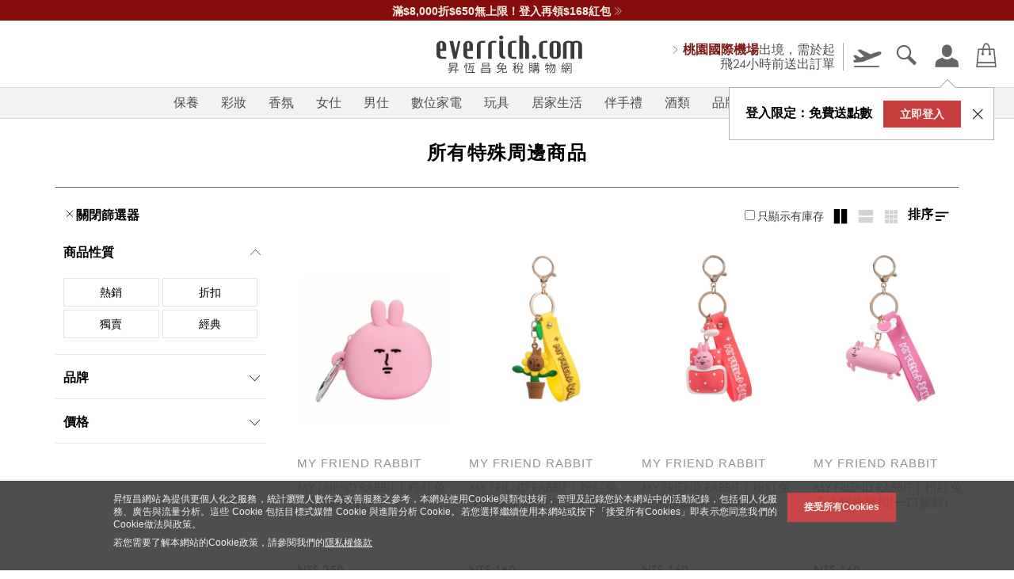

--- FILE ---
content_type: text/css; charset=utf-8
request_url: https://www.everrich.com/tw/_nuxt/List.CX0WRpqN.css
body_size: 643
content:
.filterSort-enter-active[data-v-2a18b616]{transition:max-height .6s ease-out}.filterSort-enter-from[data-v-2a18b616],.filterSort-leave-to[data-v-2a18b616]{max-height:0}.filterSort-enter-to[data-v-2a18b616],.filterSort-leave-from[data-v-2a18b616]{max-height:220px}.filter-enter-active[data-v-2a18b616]{transition:max-height 1s ease-out}.filter-enter-from[data-v-2a18b616],.filter-leave-to[data-v-2a18b616]{max-height:0}.filter-enter-to[data-v-2a18b616],.filter-leave-from[data-v-2a18b616]{max-height:350px}.category-filter--open[data-v-2dfb9881],.category-filter--open[data-v-fa5d7466]{display:block}.category-filter__section__title[data-v-0978af47]{margin:0;padding:11px 0 20px}.category-filter__section__title .category-filter__count[data-v-0978af47]{display:block}.category-filter__section__list[data-v-0978af47]{overflow-x:hidden;overflow-y:auto}.filterSort-enter-active[data-v-0978af47]{transition:max-height .6s ease-out}.filterSort-enter-from[data-v-0978af47],.filterSort-leave-to[data-v-0978af47]{max-height:0}.filterSort-enter-to[data-v-0978af47],.filterSort-leave-from[data-v-0978af47]{max-height:220px}.filter-enter-active[data-v-0978af47]{transition:max-height 1s ease-out}.filter-enter-from[data-v-0978af47],.filter-leave-to[data-v-0978af47]{max-height:0}.filter-enter-to[data-v-0978af47],.filter-leave-from[data-v-0978af47]{max-height:350px}.filterSort-enter-active[data-v-7bb58889]{transition:max-height .6s ease-out}.filterSort-enter-from[data-v-7bb58889],.filterSort-leave-to[data-v-7bb58889]{max-height:0}.filterSort-enter-to[data-v-7bb58889],.filterSort-leave-from[data-v-7bb58889]{max-height:220px}.filter-enter-active[data-v-7bb58889]{transition:max-height 1s ease-out}.filter-enter-from[data-v-7bb58889],.filter-leave-to[data-v-7bb58889]{max-height:0}.filter-enter-to[data-v-7bb58889],.filter-leave-from[data-v-7bb58889]{max-height:350px}#category-filter__section__desktop.category-filter__section--right[data-v-a70da687]{width:34%}.category-filter__section[data-v-a70da687]{overflow:visible;z-index:5}.clear-tag[data-v-a70da687]{display:inline-block}.category-filter__section__title[data-v-f7a6c8e7]{margin:0;padding:11px 0 20px}.category-filter__section__title .category-filter__count[data-v-f7a6c8e7]{display:block}.category-filter__section__list[data-v-f7a6c8e7]{overflow-x:hidden;overflow-y:auto}.category-filter--open[data-v-f7a6c8e7]{display:block}.selection-info__headings__type[data-v-4e016aad]{color:#000;font-size:16px;font-weight:700;width:100px}.strike[data-v-4e016aad],.strike[data-v-60f7768d]{color:#91918f;font-family:futura-pt,Helvetica,Arial,sans-serif;font-size:18px;font-weight:400;padding-bottom:5px;padding-right:5px}.category-items .products-item--noneBorder[data-v-60f7768d]{border-bottom:none}.prohibit[data-v-60f7768d]{pointer-events:none}.product-info__link[data-v-60f7768d]{display:inline-block;height:100%}@media (max-width:1024px){.pagination__desktop[data-v-e991b8f8]{display:none}}@media (min-width:1024px){.pagination__mobile[data-v-e991b8f8]{display:none}}.pagination-button[data-v-e991b8f8]:nth-of-type(odd){margin-right:4px}.itemIcon[data-v-a08d6364]{margin:0 4px}.category-lists__filterBtn[data-v-f72eaf2b]{font-family:inherit}


--- FILE ---
content_type: text/javascript; charset=utf-8
request_url: https://www.everrich.com/tw/_nuxt/DO3iF_gg.js
body_size: 320
content:
import{o as d,c as i,a as s,J as l,F as n}from"./CLYlvJKW.js";try{let e=typeof window<"u"?window:typeof global<"u"?global:typeof globalThis<"u"?globalThis:typeof self<"u"?self:{},o=new e.Error().stack;o&&(e._sentryDebugIds=e._sentryDebugIds||{},e._sentryDebugIds[o]="e64e0cd0-b280-4991-863a-753f74ab80fb",e._sentryDebugIdIdentifier="sentry-dbid-e64e0cd0-b280-4991-863a-753f74ab80fb")}catch{}const r={__name:"Loader",props:{show:Boolean},setup(e){return(o,a)=>(d(),i(n,null,[s("div",{id:"loader",style:l({display:e.show?"block":"none",opacity:e.show?"1":"0"})},a[0]||(a[0]=[s("div",{class:"loader"},[s("div",{class:"icon"},[s("i",{class:"icon-high-heel-solid"})]),s("div",{class:"shadow"})],-1)]),4),s("div",{id:"loader-overlay",style:l({visibility:e.show?"visible":"hidden",opacity:e.show?"1":"0"})},null,4)],64))}};export{r as _};


--- FILE ---
content_type: text/javascript; charset=utf-8
request_url: https://www.everrich.com/tw/_nuxt/_rD5jTFf.js
body_size: 853
content:
import{h as q}from"./BPS8L3d-.js";import{f as E,bI as r,bn as F,cd as O}from"./CLYlvJKW.js";import{u as R}from"./DzveHB59.js";try{let e=typeof window<"u"?window:typeof global<"u"?global:typeof globalThis<"u"?globalThis:typeof self<"u"?self:{},o=new e.Error().stack;o&&(e._sentryDebugIds=e._sentryDebugIds||{},e._sentryDebugIds[o]="9c5676eb-3858-4a9e-bca9-08d6cc03b0cf",e._sentryDebugIdIdentifier="sentry-dbid-9c5676eb-3858-4a9e-bca9-08d6cc03b0cf")}catch{}function A(e,o,i){const[t={},c]=typeof o=="string"?[{},o]:[o,i],n=E(()=>r(e)),a=t.key||q([c,typeof n.value=="string"?n.value:"",...$(t)]);if(!a||typeof a!="string")throw new TypeError("[nuxt] [useFetch] key must be a string: "+a);if(!e)throw new Error("[nuxt] [useFetch] request is missing.");const u=a===c?"$f"+a:a;if(!t.baseURL&&typeof n.value=="string"&&n.value[0]==="/"&&n.value[1]==="/")throw new Error('[nuxt] [useFetch] the request URL must not start with "//".');const{server:y,lazy:p,default:m,transform:g,pick:w,watch:d,immediate:_,getCachedData:v,deep:D,dedupe:T,...k}=t,l=F({...O,...k,cache:typeof t.cache=="boolean"?void 0:t.cache}),I={server:y,lazy:p,default:m,transform:g,pick:w,immediate:_,getCachedData:v,deep:D,dedupe:T,watch:d===!1?[]:[l,n,...d||[]]};let s;return R(u,()=>{var b;(b=s==null?void 0:s.abort)==null||b.call(s,"Request aborted as another request to the same endpoint was initiated."),s=typeof AbortController<"u"?new AbortController:{};const h=r(t.timeout);let f;return h&&(f=setTimeout(()=>s.abort("Request aborted due to timeout."),h),s.signal.onabort=()=>clearTimeout(f)),(t.$fetch||globalThis.$fetch)(n.value,{signal:s.signal,...l}).finally(()=>{clearTimeout(f)})},I)}function $(e){var i;const o=[((i=r(e.method))==null?void 0:i.toUpperCase())||"GET",r(e.baseURL)];for(const t of[e.params||e.query]){const c=r(t);if(!c)continue;const n={};for(const[a,u]of Object.entries(c))n[r(a)]=r(u);o.push(n)}return o}export{A as u};


--- FILE ---
content_type: text/javascript; charset=utf-8
request_url: https://www.everrich.com/tw/_nuxt/Dyf538B0.js
body_size: 345
content:
import{k as f,r as b,g as u,bj as i,c as s}from"./CLYlvJKW.js";try{let a=typeof window<"u"?window:typeof global<"u"?global:typeof globalThis<"u"?globalThis:typeof self<"u"?self:{},e=new a.Error().stack;e&&(a._sentryDebugIds=a._sentryDebugIds||{},a._sentryDebugIds[e]="a9acd214-2526-4dba-a444-496cc596be78",a._sentryDebugIdIdentifier="sentry-dbid-a9acd214-2526-4dba-a444-496cc596be78")}catch{}const y=Symbol.for("nuxt:client-only"),p=f({name:"ClientOnly",inheritAttrs:!1,props:["fallback","placeholder","placeholderTag","fallbackTag"],setup(a,{slots:e,attrs:c}){const l=b(!1);return u(()=>{l.value=!0}),i(y,!0),n=>{var r;if(l.value)return(r=e.default)==null?void 0:r.call(e);const t=e.fallback||e.placeholder;if(t)return t();const d=n.fallback||n.placeholder||"",o=n.fallbackTag||n.placeholderTag||"span";return s(o,c,d)}}});export{p as _};


--- FILE ---
content_type: text/javascript; charset=utf-8
request_url: https://www.everrich.com/tw/_nuxt/C-y5iZJr.js
body_size: 182
content:
import{u as n}from"./CVbL5k85.js";import"./CLYlvJKW.js";try{let e=typeof window<"u"?window:typeof global<"u"?global:typeof globalThis<"u"?globalThis:typeof self<"u"?self:{},s=new e.Error().stack;s&&(e._sentryDebugIds=e._sentryDebugIds||{},e._sentryDebugIds[s]="41e2f8b4-92d9-440c-8d9f-11e5458343eb",e._sentryDebugIdIdentifier="sentry-dbid-41e2f8b4-92d9-440c-8d9f-11e5458343eb")}catch{}const t=()=>{const e=n("wish-modal-open",()=>!1),s=n("wish-error-msg",()=>null);return{isOpenModel:e,errorMsgKey:s}};export{t as u};


--- FILE ---
content_type: text/javascript; charset=utf-8
request_url: https://www.everrich.com/tw/_nuxt/CYCH2fbQ.js
body_size: 7310
content:
import{a5 as K,a6 as J,a7 as Q,a8 as Y,a9 as Z,aa as X,ab as ee,F as te,ac as re,ad as ae,ae as ne,af as oe,ag as ie,ah as se,ai as ue,aj as ce,ak as le,al as de,am as fe,an as pe,ao as ye,ap as ve,aq as he,ar as be,as as me,at as ge,f as q,au as we,e as Se,B as _e,c as Pe,a as Te,av as Oe,aw as Re,ax as Ee,ay as xe,az as Ie,N as Ce,d as ke,b as Ae,aA as je,aB as Le,k as De,aC as Me,aD as Ue,aE as Ge,aF as Ne,aG as Ve,aH as Be,aI as qe,aJ as Fe,aK as $e,aL as We,aM as ze,a4 as He,aN as Ke,aO as Je,aP as Qe,I as Ye,T as Ze,aQ as Xe,aR as et,aS as tt,aT as rt,aU as at,aV as nt,aW as ot,aX as it,aY as st,aZ as ut,a_ as ct,a$ as lt,b0 as dt,b1 as ft,z as pt,b2 as yt,b3 as vt,b4 as ht,b5 as bt,b6 as mt,m as gt,b7 as wt,n as St,s as _t,H as Pt,J as Tt,a2 as Ot,b8 as Rt,A as Et,b9 as xt,a1 as It,ba as Ct,g as kt,bb as At,bc as jt,bd as Lt,be as Dt,bf as Mt,bg as Ut,bh as Gt,o as Nt,bi as Vt,bj as Bt,bk as qt,bl as Ft,bm as $t,bn as Wt,bo as zt,r as F,bp as Ht,bq as Kt,i as Jt,C as Qt,O as Yt,br as Zt,l as Xt,bs as er,bt as tr,bu as rr,bv as ar,bw as nr,bx as or,by as ir,bz as sr,bA as ur,bB as cr,bC as lr,t as dr,bD as fr,bE as pr,bF as yr,bG as vr,bH as hr,bI as br,bJ as mr,bK as gr,h as wr,bL as Sr,bM as _r,bN as Pr,bO as Tr,bP as Or,p as Rr,bQ as Er,bR as xr,bS as Ir,bT as Cr,bU as kr,bV as Ar,bW as jr,bX as Lr,bY as Dr,E as Mr,v as Ur,bZ as Gr,b_ as Nr,D as Vr,a0 as Br,b$ as qr,c0 as Fr,G as $r,w as Wr,c1 as zr,q as Hr,c2 as Kr,c3 as Jr,y as Qr,c4 as Yr,c5 as Zr,x as Xr}from"./CLYlvJKW.js";import{a as ea,h as $}from"./CIe5iljV.js";import{u as ta}from"./DzveHB59.js";try{let t=typeof window<"u"?window:typeof global<"u"?global:typeof globalThis<"u"?globalThis:typeof self<"u"?self:{},e=new t.Error().stack;e&&(t._sentryDebugIds=t._sentryDebugIds||{},t._sentryDebugIds[e]="31752fa3-da0f-4644-87db-18a14e370baf",t._sentryDebugIdIdentifier="sentry-dbid-31752fa3-da0f-4644-87db-18a14e370baf")}catch{}/**
* vue v3.5.6
* (c) 2018-present Yuxi (Evan) You and Vue contributors
* @license MIT
**/const ra=()=>{},aa=Object.freeze(Object.defineProperty({__proto__:null,BaseTransition:K,BaseTransitionPropsValidators:J,Comment:Q,DeprecationTypes:Y,EffectScope:Z,ErrorCodes:X,ErrorTypeStrings:ee,Fragment:te,KeepAlive:re,ReactiveEffect:ae,Static:ne,Suspense:oe,Teleport:ie,Text:se,TrackOpTypes:ue,Transition:ce,TransitionGroup:le,TriggerOpTypes:de,VueElement:fe,assertNumber:pe,callWithAsyncErrorHandling:ye,callWithErrorHandling:ve,camelize:he,capitalize:be,cloneVNode:me,compatUtils:ge,compile:ra,computed:q,createApp:we,createBlock:Se,createCommentVNode:_e,createElementBlock:Pe,createElementVNode:Te,createHydrationRenderer:Oe,createPropsRestProxy:Re,createRenderer:Ee,createSSRApp:xe,createSlots:Ie,createStaticVNode:Ce,createTextVNode:ke,createVNode:Ae,customRef:je,defineAsyncComponent:Le,defineComponent:De,defineCustomElement:Me,defineEmits:Ue,defineExpose:Ge,defineModel:Ne,defineOptions:Ve,defineProps:Be,defineSSRCustomElement:qe,defineSlots:Fe,devtools:$e,effect:We,effectScope:ze,getCurrentInstance:He,getCurrentScope:Ke,getCurrentWatcher:Je,getTransitionRawChildren:Qe,guardReactiveProps:Ye,h:Ze,handleError:Xe,hasInjectionContext:et,hydrate:tt,hydrateOnIdle:rt,hydrateOnInteraction:at,hydrateOnMediaQuery:nt,hydrateOnVisible:ot,initCustomFormatter:it,initDirectivesForSSR:st,inject:ut,isMemoSame:ct,isProxy:lt,isReactive:dt,isReadonly:ft,isRef:pt,isRuntimeOnly:yt,isShallow:vt,isVNode:ht,markRaw:bt,mergeDefaults:mt,mergeModels:gt,mergeProps:wt,nextTick:St,normalizeClass:_t,normalizeProps:Pt,normalizeStyle:Tt,onActivated:Ot,onBeforeMount:Rt,onBeforeUnmount:Et,onBeforeUpdate:xt,onDeactivated:It,onErrorCaptured:Ct,onMounted:kt,onRenderTracked:At,onRenderTriggered:jt,onScopeDispose:Lt,onServerPrefetch:Dt,onUnmounted:Mt,onUpdated:Ut,onWatcherCleanup:Gt,openBlock:Nt,popScopeId:Vt,provide:Bt,proxyRefs:qt,pushScopeId:Ft,queuePostFlushCb:$t,reactive:Wt,readonly:zt,ref:F,registerRuntimeCompiler:Ht,render:Kt,renderList:Jt,renderSlot:Qt,resolveComponent:Yt,resolveDirective:Zt,resolveDynamicComponent:Xt,resolveFilter:er,resolveTransitionHooks:tr,setBlockTracking:rr,setDevtoolsHook:ar,setTransitionHooks:nr,shallowReactive:or,shallowReadonly:ir,shallowRef:sr,ssrContextKey:ur,ssrUtils:cr,stop:lr,toDisplayString:dr,toHandlerKey:fr,toHandlers:pr,toRaw:yr,toRef:vr,toRefs:hr,toValue:br,transformVNodeArgs:mr,triggerRef:gr,unref:wr,useAttrs:Sr,useCssModule:_r,useCssVars:Pr,useHost:Tr,useId:Or,useModel:Rr,useSSRContext:Er,useShadowRoot:xr,useSlots:Ir,useTemplateRef:Cr,useTransitionState:kr,vModelCheckbox:Ar,vModelDynamic:jr,vModelRadio:Lr,vModelSelect:Dr,vModelText:Mr,vShow:Ur,version:Gr,warn:Nr,watch:Vr,watchEffect:Br,watchPostEffect:qr,watchSyncEffect:Fr,withAsyncContext:$r,withCtx:Wr,withDefaults:zr,withDirectives:Hr,withKeys:Kr,withMemo:Jr,withModifiers:Qr,withScopeId:Yr},Symbol.toStringTag,{value:"Module"}));var b=typeof globalThis<"u"?globalThis:typeof window<"u"?window:typeof global<"u"?global:typeof self<"u"?self:{};function W(t){if(t.__esModule)return t;var e=t.default;if(typeof e=="function"){var r=function i(){return this instanceof i?Reflect.construct(e,arguments,this.constructor):e.apply(this,arguments)};r.prototype=e.prototype}else r={};return Object.defineProperty(r,"__esModule",{value:!0}),Object.keys(t).forEach(function(i){var n=Object.getOwnPropertyDescriptor(t,i);Object.defineProperty(r,i,n.get?n:{enumerable:!0,get:function(){return t[i]}})}),r}var C={};const na=W(aa);var A={};Object.defineProperty(A,"__esModule",{value:!0});A.DEFAULT_CONFIG=void 0;A.DEFAULT_CONFIG={enabled:!0,debug:!1,trackOnNextTick:!1,loadScript:!0,defer:!1,compatibility:!1};var G={},R={};(function(t){var e=function(){try{if(t.URLSearchParams&&new t.URLSearchParams("foo=bar").get("foo")==="bar")return t.URLSearchParams}catch{}return null}(),r=e&&new e({a:1}).toString()==="a=1",i=e&&new e("s=%2B").get("s")==="+",n=e&&"size"in e.prototype,o="__URLSearchParams__",c=e?function(){var a=new e;return a.append("s"," &"),a.toString()==="s=+%26"}():!0,d=s.prototype,v=!!(t.Symbol&&t.Symbol.iterator);if(e&&r&&i&&c&&n)return;function s(a){a=a||"",(a instanceof URLSearchParams||a instanceof s)&&(a=a.toString()),this[o]=E(a)}d.append=function(a,u){S(this[o],a,u)},d.delete=function(a){delete this[o][a]},d.get=function(a){var u=this[o];return this.has(a)?u[a][0]:null},d.getAll=function(a){var u=this[o];return this.has(a)?u[a].slice(0):[]},d.has=function(a){return V(this[o],a)},d.set=function(u,l){this[o][u]=[""+l]},d.toString=function(){var a=this[o],u=[],l,p,g,_;for(p in a)for(g=P(p),l=0,_=a[p];l<_.length;l++)u.push(g+"="+P(_[l]));return u.join("&")};var y=t.Proxy&&e&&(!i||!c||!r||!n),m;y?(m=new Proxy(e,{construct:function(a,u){return new a(new s(u[0]).toString())}}),m.toString=Function.prototype.toString.bind(s)):m=s,Object.defineProperty(t,"URLSearchParams",{value:m});var f=t.URLSearchParams.prototype;f.polyfill=!0,!y&&t.Symbol&&(f[t.Symbol.toStringTag]="URLSearchParams"),"forEach"in f||(f.forEach=function(a,u){var l=E(this.toString());Object.getOwnPropertyNames(l).forEach(function(p){l[p].forEach(function(g){a.call(u,g,p,this)},this)},this)}),"sort"in f||(f.sort=function(){var a=E(this.toString()),u=[],l,p,g;for(l in a)u.push(l);for(u.sort(),p=0;p<u.length;p++)this.delete(u[p]);for(p=0;p<u.length;p++){var _=u[p],x=a[_];for(g=0;g<x.length;g++)this.append(_,x[g])}}),"keys"in f||(f.keys=function(){var a=[];return this.forEach(function(u,l){a.push(l)}),T(a)}),"values"in f||(f.values=function(){var a=[];return this.forEach(function(u){a.push(u)}),T(a)}),"entries"in f||(f.entries=function(){var a=[];return this.forEach(function(u,l){a.push([l,u])}),T(a)}),v&&(f[t.Symbol.iterator]=f[t.Symbol.iterator]||f.entries),"size"in f||Object.defineProperty(f,"size",{get:function(){var a=E(this.toString());if(f===this)throw new TypeError("Illegal invocation at URLSearchParams.invokeGetter");return Object.keys(a).reduce(function(u,l){return u+a[l].length},0)}});function P(a){var u={"!":"%21","'":"%27","(":"%28",")":"%29","~":"%7E","%20":"+","%00":"\0"};return encodeURIComponent(a).replace(/[!'\(\)~]|%20|%00/g,function(l){return u[l]})}function w(a){return a.replace(/[ +]/g,"%20").replace(/(%[a-f0-9]{2})+/ig,function(u){return decodeURIComponent(u)})}function T(a){var u={next:function(){var l=a.shift();return{done:l===void 0,value:l}}};return v&&(u[t.Symbol.iterator]=function(){return u}),u}function E(a){var u={};if(typeof a=="object")if(N(a))for(var l=0;l<a.length;l++){var p=a[l];if(N(p)&&p.length===2)S(u,p[0],p[1]);else throw new TypeError("Failed to construct 'URLSearchParams': Sequence initializer must only contain pair elements")}else for(var g in a)a.hasOwnProperty(g)&&S(u,g,a[g]);else{a.indexOf("?")===0&&(a=a.slice(1));for(var _=a.split("&"),x=0;x<_.length;x++){var k=_[x],L=k.indexOf("=");-1<L?S(u,w(k.slice(0,L)),w(k.slice(L+1))):k&&S(u,w(k),"")}}return u}function S(a,u,l){var p=typeof l=="string"?l:l!=null&&typeof l.toString=="function"?l.toString():JSON.stringify(l);V(a,u)?a[u].push(p):a[u]=[p]}function N(a){return!!a&&Object.prototype.toString.call(a)==="[object Array]"}function V(a,u){return Object.prototype.hasOwnProperty.call(a,u)}})(typeof b<"u"?b:typeof window<"u"?window:b);var U=b&&b.__assign||function(){return U=Object.assign||function(t){for(var e,r=1,i=arguments.length;r<i;r++){e=arguments[r];for(var n in e)Object.prototype.hasOwnProperty.call(e,n)&&(t[n]=e[n])}return t},U.apply(this,arguments)};Object.defineProperty(R,"__esModule",{value:!0});R.hasScript=R.loadScript=void 0;function oa(t,e){var r,i,n;e===void 0&&(e={});var o=document,c=o.createElement("script");if(window.dataLayer=(r=window.dataLayer)!==null&&r!==void 0?r:[],(i=window.dataLayer)===null||i===void 0||i.push({event:"gtm.js","gtm.start":new Date().getTime()}),!!t){c.async=!e.defer,c.defer=!!(e.defer||e.compatibility),e.nonce&&(c.nonce=e.nonce);var d=new URLSearchParams(U({id:t},(n=e.queryParams)!==null&&n!==void 0?n:{}));c.src="https://www.googletagmanager.com/gtm.js?"+d,o.body.appendChild(c)}}R.loadScript=oa;function ia(){return Array.from(document.getElementsByTagName("script")).some(function(t){return t.src.includes("googletagmanager.com/gtm.js")})}R.hasScript=ia;var I=b&&b.__assign||function(){return I=Object.assign||function(t){for(var e,r=1,i=arguments.length;r<i;r++){e=arguments[r];for(var n in e)Object.prototype.hasOwnProperty.call(e,n)&&(t[n]=e[n])}return t},I.apply(this,arguments)},sa=b&&b.__rest||function(t,e){var r={};for(var i in t)Object.prototype.hasOwnProperty.call(t,i)&&e.indexOf(i)<0&&(r[i]=t[i]);if(t!=null&&typeof Object.getOwnPropertySymbols=="function")for(var n=0,i=Object.getOwnPropertySymbols(t);n<i.length;n++)e.indexOf(i[n])<0&&Object.prototype.propertyIsEnumerable.call(t,i[n])&&(r[i[n]]=t[i[n]]);return r};Object.defineProperty(G,"__esModule",{value:!0});var ua=A,j=R,ca=function(){function t(e,r){r===void 0&&(r=ua.DEFAULT_CONFIG),this.id=e,this.options=r,this.isInBrowserContext=function(){return typeof window<"u"}}return t.prototype.enabled=function(){var e;return(e=this.options.enabled)!==null&&e!==void 0?e:!0},t.prototype.enable=function(e){var r=this;e===void 0&&(e=!0),this.options.enabled=e,this.isInBrowserContext()&&e&&!j.hasScript()&&this.options.loadScript&&(Array.isArray(this.id)?this.id.forEach(function(i){typeof i=="string"?j.loadScript(i,{defer:r.options.defer,compatibility:r.options.compatibility,queryParams:r.options.queryParams}):j.loadScript(i.id,{defer:r.options.defer,compatibility:r.options.compatibility,queryParams:i.queryParams})}):j.loadScript(this.id,{defer:this.options.defer,compatibility:this.options.compatibility,queryParams:this.options.queryParams}))},t.prototype.debugEnabled=function(){var e;return(e=this.options.debug)!==null&&e!==void 0?e:!1},t.prototype.debug=function(e){this.options.debug=e},t.prototype.dataLayer=function(){var e;return this.isInBrowserContext()&&this.options.enabled?window.dataLayer=(e=window.dataLayer)!==null&&e!==void 0?e:[]:!1},t.prototype.trackView=function(e,r,i){var n;if(i===void 0&&(i={}),this.options.debug&&console.log("[VueGtm]: Dispatching TrackView",{screenName:e,path:r}),this.isInBrowserContext()&&this.options.enabled){var o=window.dataLayer=(n=window.dataLayer)!==null&&n!==void 0?n:[];o.push(I(I({},i),{event:"content-view","content-name":r,"content-view-name":e}))}},t.prototype.trackEvent=function(e){var r;e===void 0&&(e={});var i=e.event,n=e.category,o=n===void 0?null:n,c=e.action,d=c===void 0?null:c,v=e.label,s=v===void 0?null:v,y=e.value,m=y===void 0?null:y,f=e.noninteraction,P=f===void 0?!1:f,w=sa(e,["event","category","action","label","value","noninteraction"]);if(this.options.debug&&console.log("[VueGtm]: Dispatching event",I({event:i,category:o,action:d,label:s,value:m},w)),this.isInBrowserContext()&&this.options.enabled){var T=window.dataLayer=(r=window.dataLayer)!==null&&r!==void 0?r:[];T.push(I({event:i??"interaction",target:o,action:d,"target-properties":s,value:m,"interaction-type":P},w))}},t}();G.default=ca;const la=W(Zr);var O=b&&b.__assign||function(){return O=Object.assign||function(t){for(var e,r=1,i=arguments.length;r<i;r++){e=arguments[r];for(var n in e)Object.prototype.hasOwnProperty.call(e,n)&&(t[n]=e[n])}return t},O.apply(this,arguments)},da=b&&b.__awaiter||function(t,e,r,i){function n(o){return o instanceof r?o:new r(function(c){c(o)})}return new(r||(r=Promise))(function(o,c){function d(y){try{s(i.next(y))}catch(m){c(m)}}function v(y){try{s(i.throw(y))}catch(m){c(m)}}function s(y){y.done?o(y.value):n(y.value).then(d,v)}s((i=i.apply(t,e||[])).next())})},fa=b&&b.__generator||function(t,e){var r={label:0,sent:function(){if(o[0]&1)throw o[1];return o[1]},trys:[],ops:[]},i,n,o,c;return c={next:d(0),throw:d(1),return:d(2)},typeof Symbol=="function"&&(c[Symbol.iterator]=function(){return this}),c;function d(s){return function(y){return v([s,y])}}function v(s){if(i)throw new TypeError("Generator is already executing.");for(;r;)try{if(i=1,n&&(o=s[0]&2?n.return:s[0]?n.throw||((o=n.return)&&o.call(n),0):n.next)&&!(o=o.call(n,s[1])).done)return o;switch(n=0,o&&(s=[s[0]&2,o.value]),s[0]){case 0:case 1:o=s;break;case 4:return r.label++,{value:s[1],done:!1};case 5:r.label++,n=s[1],s=[0];continue;case 7:s=r.ops.pop(),r.trys.pop();continue;default:if(o=r.trys,!(o=o.length>0&&o[o.length-1])&&(s[0]===6||s[0]===2)){r=0;continue}if(s[0]===3&&(!o||s[1]>o[0]&&s[1]<o[3])){r.label=s[1];break}if(s[0]===6&&r.label<o[1]){r.label=o[1],o=s;break}if(o&&r.label<o[2]){r.label=o[2],r.ops.push(s);break}o[2]&&r.ops.pop(),r.trys.pop();continue}s=e.call(t,r)}catch(y){s=[6,y],n=0}finally{i=o=0}if(s[0]&5)throw s[1];return{value:s[0]?s[1]:void 0,done:!0}}},pa=b&&b.__values||function(t){var e=typeof Symbol=="function"&&Symbol.iterator,r=e&&t[e],i=0;if(r)return r.call(t);if(t&&typeof t.length=="number")return{next:function(){return t&&i>=t.length&&(t=void 0),{value:t&&t[i++],done:!t}}};throw new TypeError(e?"Object is not iterable.":"Symbol.iterator is not defined.")};Object.defineProperty(C,"__esModule",{value:!0});var z=C.useGtm=C.createGtm=void 0,ya=na,va=A,ha=G,D=R,h,ba=/^GTM-[0-9A-Z]+$/;function M(t){if(typeof t!="string"||!ba.test(t))throw new Error("GTM-ID '"+t+"' is not valid")}function H(t,e){var r,i;if(e===void 0&&(e={id:""}),Array.isArray(e.id))try{for(var n=pa(e.id),o=n.next();!o.done;o=n.next()){var c=o.value;M(typeof c=="string"?c:c.id)}}catch(d){r={error:d}}finally{try{o&&!o.done&&(i=n.return)&&i.call(n)}finally{if(r)throw r.error}}else M(e.id);e=O(O({},va.DEFAULT_CONFIG),e),h=new ha.default(e.id,e),t.config.globalProperties.$gtm=h,e.vueRouter&&ma(t,e.vueRouter,e.ignoredViews,e.trackOnNextTick),h.options.enabled&&h.options.loadScript&&(Array.isArray(e.id)?e.id.forEach(function(d){if(typeof d=="string")D.loadScript(d,e);else{var v=O({},e);d.queryParams!=null&&(v.queryParams=O(O({},v.queryParams),d.queryParams)),D.loadScript(d.id,v)}}):D.loadScript(e.id,e)),t.provide("gtm",e)}function ma(t,e,r,i){return r===void 0&&(r=[]),da(this,void 0,void 0,function(){var n;return fa(this,function(o){switch(o.label){case 0:return o.trys.push([0,2,,3]),[4,Promise.resolve().then(function(){return la})];case 1:return n=o.sent(),[3,3];case 2:return o.sent(),console.warn("[VueGtm]: You tried to register 'vueRouter' for vue-gtm, but 'vue-router' was not found."),[2];case 3:return r=r.map(function(c){return c.toLowerCase()}),e.afterEach(function(c,d,v){var s,y,m,f,P;if(!(typeof c.name!="string"||r.indexOf(c.name.toLowerCase())!==-1)){var w=c.meta&&typeof c.meta.gtm=="string"&&c.meta.gtm?c.meta.gtm:c.name;n.isNavigationFailure(v,n.NavigationFailureType.aborted)?h!=null&&h.debugEnabled()&&console.log("[VueGtm]: '"+w+"' not tracked due to navigation aborted"):n.isNavigationFailure(v,n.NavigationFailureType.cancelled)&&h!=null&&h.debugEnabled()&&console.log("[VueGtm]: '"+w+"' not tracked due to navigation cancelled");var T=(y=(s=c.meta)===null||s===void 0?void 0:s.gtmAdditionalEventData)!==null&&y!==void 0?y:{},E=(P=(f=(m=e.options)===null||m===void 0?void 0:m.history)===null||f===void 0?void 0:f.base)!==null&&P!==void 0?P:"",S=E;S.endsWith("/")||(S+="/"),S+=c.fullPath.startsWith("/")?c.fullPath.substr(1):c.fullPath,i?ya.nextTick(function(){h==null||h.trackView(w,S,T)}):h==null||h.trackView(w,S,T)}}),[2]}})})}function ga(t){return{install:function(e){return H(e,t)}}}C.createGtm=ga;var wa={install:H};C.default=wa;function Sa(){return h}z=C.useGtm=Sa;const B=F([]),_a=t=>{B.value.findIndex(r=>r===`${t.id_product}-${t.id_product_attribute}`)===-1&&B.value.push(`${t.id_product}-${t.id_product_attribute}`)},Pa=(t,e)=>{if(!(t!=null&&t.length))return;const r=new Set(e.map(n=>`${n.productId}-${n.attributeId}`));t.filter(n=>r.has(`${n.id_product}-${n.id_product_attribute}`)).forEach(n=>{_a(n)})},Ea=async t=>{const e=ea(),{goProxyAPI:r}=$(),{isLogged:i}=Xr(e),n=async()=>Number(i.value)===0?null:await r({path:"wishList",proxy:"$fetch"}),{data:o,refresh:c,status:d}=await ta("whishListButton",n,{transform:s=>!s||s.IsError?null:(Pa(s.Result??[],t),s.Result),server:!1}),v=q(()=>d.value==="pending");return{wishListData:o,refresh:c,wishStatus:v}},xa=async t=>{const{goProxyAPI:e}=$();try{const r=await e({path:"wishList",proxy:"$fetch",body:{id_product:t.id_product,id_product_attribute:t.id_product_attribute,id_wishlist:t.id_wishlist,method:t.method},method:"post"});return r.IsError||!r?null:r}catch(r){console.error(r)}},Ia=t=>{const e=z();e==null||e.trackEvent({event:"add_to_wishlist",ecommerce:{currency:"TWD",value:t.price,items:[{item_id:t.productId,item_name:t.name}]}}),typeof window<"u"&&typeof fbq=="function"&&fbq("track","AddToWishlist",{currency:"TWD",value:t.price,content_ids:t.productId,content_name:t.name})};export{Ia as a,Ea as b,z as c,xa as u,B as w};


--- FILE ---
content_type: text/javascript; charset=utf-8
request_url: https://www.everrich.com/tw/_nuxt/XaNJFrDQ.js
body_size: 285
content:
import{c6 as n}from"./CLYlvJKW.js";import{u as t}from"./CVbL5k85.js";try{let e=typeof window<"u"?window:typeof global<"u"?global:typeof globalThis<"u"?globalThis:typeof self<"u"?self:{},a=new e.Error().stack;a&&(e._sentryDebugIds=e._sentryDebugIds||{},e._sentryDebugIds[a]="88f75f70-ab23-43da-b357-f01c084cc316",e._sentryDebugIdIdentifier="sentry-dbid-88f75f70-ab23-43da-b357-f01c084cc316")}catch{}const u=()=>t("manufacturerList"),c=e=>{if(!e)return;const a=e.id_manufacturer===16,r=[...e.manufacturer_categories,...a?[n]:[]];u().value={manufacturer_background_color:e.manufacturer_background_color,id_manufacturer:e.id_manufacturer,manufacturer_active:e.manufacturer_active,manufacturer_tw_name:e.manufacturer_tw_name,manufacturer_logo_name:e.manufacturer_logo_name,manufacturer_categories:r,manufacturerLink:e.manufacturerLink,show:e.show??!0}};export{c as s,u};


--- FILE ---
content_type: text/javascript; charset=utf-8
request_url: https://www.everrich.com/tw/_nuxt/DSDRHy4v.js
body_size: 15540
content:
import{s as je,t as Je}from"./DGOeaXr8.js";import{k as ut,o as a,c as n,a as t,h as o,t as S,m as vt,p as pt,F as T,i as j,q as Bt,v as Gt,b as O,w as Y,s as U,r as J,x as aa,f as z,y as Ye,z as nt,g as jt,A as Xe,B,d as Z,C as oa,D as ra,E as na,G as Ze,e as ct,u as Ft,H as ua,I as ia,J as sa,K as la,L as ca}from"./CLYlvJKW.js";import{_ as ft}from"./1Fh_g1AI.js";import{_ as ht}from"./Dyf538B0.js";import{u as K,a as Qe,b as da,c as pa,d as _a,e as ma}from"./CIe5iljV.js";import{_ as fa,a as ga}from"./s9pBn0yj.js";import{u as ba}from"./C-y5iZJr.js";import{w as Rt,u as va,a as ha,b as ya,c as Da}from"./CYCH2fbQ.js";import{_ as xe,a as ta,b as ea}from"./BmrmSSsQ.js";import{u as wa}from"./DD-98dag.js";import{u as Wt}from"./DCY63tdN.js";import{_ as $a}from"./CDCs9DU9.js";import{N as ka}from"./BUt7Mrd2.js";import{S as Ia,a as Ca}from"./DTvJMMTY.js";/* empty css        */import{u as Na}from"./BPS8L3d-.js";import{u as Ea}from"./DzveHB59.js";import{s as Ma}from"./XaNJFrDQ.js";import{u as Pa}from"./DYOrQae-.js";try{let P=typeof window<"u"?window:typeof global<"u"?global:typeof globalThis<"u"?globalThis:typeof self<"u"?self:{},d=new P.Error().stack;d&&(P._sentryDebugIds=P._sentryDebugIds||{},P._sentryDebugIds[d]="db6bcbf3-79ea-440d-8d4c-0ef926ff5df2",P._sentryDebugIdIdentifier="sentry-dbid-db6bcbf3-79ea-440d-8d4c-0ef926ff5df2")}catch{}const Sa={class:"row"},Ta={itemprop:"breadcrumb",itemscope:"",itemtype:"http://schema.org/BreadcrumbList"},La={itemprop:"itemListElement",itemscope:"",itemtype:"http://schema.org/ListItem"},Oa=["href"],qa={itemprop:"name",class:"breadcrumb__item"},Aa=["href"],Ra={itemprop:"name",class:"breadcrumb__item"},Ba=["href"],Wa={itemprop:"name",class:"breadcrumb__item"},Va={class:"current breadcrumb__item"},Ua=ut({name:"ProductBreadcrumb",__name:"Breadcrumb",props:{productData:{}},setup(P){return(d,g)=>{var i,c,b,y,w,_,v,s,f,V,A,h,k,u,D,E,l;return a(),n("div",Sa,[t("nav",Ta,[t("span",La,[g[0]||(g[0]=t("a",{href:"http://www.everrich.com/tw/"},[t("span",{itemprop:"name",class:"breadcrumb__firstItem"},"首頁")],-1)),g[1]||(g[1]=t("i",{class:"icon-arrow-right"},null,-1)),g[2]||(g[2]=t("meta",{itemprop:"position",content:"1"},null,-1)),t("a",{itemprop:"item",href:`/tw/${(c=(i=d.productData)==null?void 0:i.category)==null?void 0:c.first_id_category}-${o(je)((y=(b=d.productData)==null?void 0:b.category)==null?void 0:y.first_category)}`},[t("span",qa,S((w=d.productData)==null?void 0:w.category.first_category),1)],8,Oa),g[3]||(g[3]=t("meta",{itemprop:"position",content:"2"},null,-1)),g[4]||(g[4]=t("i",{class:"icon-arrow-right"},null,-1)),t("a",{itemprop:"item",href:`/tw/${(v=(_=d.productData)==null?void 0:_.category)==null?void 0:v.second_id_category}-${o(je)((f=(s=d.productData)==null?void 0:s.category)==null?void 0:f.second_category)}`},[t("span",Ra,S(((A=(V=d.productData)==null?void 0:V.category)==null?void 0:A.second_category)??""),1)],8,Aa),g[5]||(g[5]=t("meta",{itemprop:"position",content:"3"},null,-1)),g[6]||(g[6]=t("i",{class:"icon-arrow-right"},null,-1)),t("a",{itemprop:"item",href:`/tw/brand/${(h=d.productData)==null?void 0:h.id_manufacturer}-${o(Je)((k=d.productData)==null?void 0:k.manufacturer_name)}?page=1&super_categorie=${(D=(u=d.productData)==null?void 0:u.category)==null?void 0:D.second_id_category}`},[t("span",Wa,S((E=d.productData)==null?void 0:E.manufacturer_tw_name),1)],8,Ba),g[7]||(g[7]=t("meta",{itemprop:"position",content:"4"},null,-1)),g[8]||(g[8]=t("i",{class:"icon-arrow-right"},null,-1)),t("span",Va,S((l=d.productData)==null?void 0:l.tw_name),1)])])])}}}),Ha=ft(Ua,[["__scopeId","data-v-79a979c1"]]),za={class:"product-info__image__source"},Ga=["onClick"],ja=["src","alt"],Fa={class:"product-info__image__thumbnail"},Ka=["onClick"],Ja=["src","alt"],Ya=ut({name:"ProductImageSource",__name:"ImageSource",props:vt({imageList:{},name:{},twName:{},id:{}},{modelValue:{type:Number,default:0},modelModifiers:{}}),emits:vt(["click:toggle"],["update:modelValue"]),setup(P,{emit:d}){const g=d,i=pt(P,"modelValue"),c=b=>{i.value=b};return(b,y)=>{const w=ht;return a(),n(T,null,[t("ul",za,[(a(!0),n(T,null,j(b.imageList,(_,v)=>Bt((a(),n("li",{"data-btn-delegate-role":"btn","data-btn-delegate-id":"modal",onClick:s=>g("click:toggle",v),key:v},[O(w,null,{default:Y(()=>[t("img",{class:"product-info__image",itemprop:"image",src:_,onError:y[0]||(y[0]=(...s)=>o(K)&&o(K)(...s)),alt:`${b.name}${b.twName}`},null,40,ja)]),_:2},1024)],8,Ga)),[[Gt,v===i.value]])),128))]),t("ul",Fa,[(a(!0),n(T,null,j(b.imageList,(_,v)=>(a(),n("li",{class:U({active:i.value===v}),onClick:s=>c(v)},[O(w,null,{default:Y(()=>[t("img",{src:_,alt:`${b.name} - ${b.twName}-${b.id}_縮圖`,onError:y[1]||(y[1]=(...s)=>o(K)&&o(K)(...s))},null,40,Ja)]),_:2},1024)],10,Ka))),256))]),y[2]||(y[2]=t("div",{class:"everrich-only-banner"},null,-1))],64)}}}),Xa=ft(Ya,[["__scopeId","data-v-0d695737"]]),Za=["data-item-id-product-attribute","data-item-attribute-selected","data-id-combination"],Qa=ut({name:"WishButton",__name:"WishButton",props:{wishList:{},loading:{type:Boolean},productId:{},l_type:{},price:{},name:{},refresh:{},attributeId:{default:0},selected:{default:1}},setup(P){const d=P,g=J(!1),i=Qe(),{isLogged:c}=aa(i),{errorMsgKey:b}=ba(),y=z(()=>{var u;const k=new Map((u=d.wishList)==null?void 0:u.map(D=>[`${D.id_product}-${D.id_product_attribute}`,D])).get(`${d.productId}-${d.attributeId}`);return(k==null?void 0:k.id_wishlist)??0}),w=J(0),_=z(()=>Rt.value.some(h=>`${d.productId}-${d.attributeId}`===h)),v=async()=>{const k=Rt.value.includes(`${d.productId}-${d.attributeId}`)?"delete":"add",u=await va({id_product:Number(d.productId),id_product_attribute:Number(d.attributeId),id_wishlist:Number(y.value)||w.value,method:k});u&&(u.Result&&typeof u.Result=="object"&&"id_wishList"in u.Result&&(w.value=u.Result.id_wishlist??0),u.Result===1?f():s(u),d.refresh())},s=h=>{var k,u;b.value="success",Rt.value.push(`${(k=h.Result)==null?void 0:k.id_product}-${(u=h.Result)==null?void 0:u.id_product_attribute}`),ha({price:d.price,name:d.name,productId:d.productId})},f=()=>{b.value="success-delete";const h=Rt.value.findIndex(k=>k===`${d.productId}-${d.attributeId}`);h!==-1&&Rt.value.splice(h,1)},V=async()=>{c.value===0?b.value="login-required":v(),g.value=!0},A=z(()=>d.loading);return(h,k)=>{const u=fa;return a(),n(T,null,[t("button",{class:U(["btn--favorite",{prohibit:o(A)}]),"data-btn-delegate-role":"btn","data-btn-delegate-id":"alert-this","data-item-id-product-attribute":h.attributeId,"data-item-attribute-selected":h.selected,"data-id-combination":h.productId,onClick:Ye(V,["prevent","stop"])},[t("i",{class:U(["icon-like-heart",[{"icon-like-heart-solid":o(_)},{hide:h.l_type==="09"}]])},null,2)],10,Za),O(u,{"error-msg-key":o(b),"open-model":o(g),"onUpdate:openModel":k[0]||(k[0]=D=>nt(g)?g.value=D:null)},null,8,["error-msg-key","open-model"])],64)}}}),xa=ft(Qa,[["__scopeId","data-v-7f46b783"]]),to={href:"#"},eo={key:0,class:"icon-important"},ao={class:"more-info"},oo=ut({name:"ProductTogglePanel",__name:"TogglePanel",props:{toggleTitle:{},isRemind:{type:Boolean,default:!1},isOpen:{type:Boolean,default:!1}},setup(P){const d=P,{width:g}=da(),i=_=>{$("#product-new-info").navgoco({accordion:_,openClass:"panel__open",cookie:{name:"product_navgoco",expires:!1,path:"/"},onToggleAfter:function(v,s){const A=v.parent().find(".short-info__icon")[0];A&&(s?(A.classList.add("icon-minus"),A.classList.remove("icon-add")):(A.classList.remove("icon-minus"),A.classList.add("icon-add")))}})},c=()=>{$("ul.more-info").mCustomScrollbar({scrollButtons:{enable:!1,scrollAmount:"auto"},mouseWheel:{deltaFactor:"auto",normalizeDelta:!1,preventDefault:!0},theme:"light"})},b=()=>{g.value>767?(c(),i(!0)):($("ul.more-info").mCustomScrollbar("destroy"),i(!1))},y=pa(b,300),w=z(()=>d.isOpen?"icon-minus":"icon-add");return jt(()=>{b(),window.addEventListener("resize",y)}),Xe(()=>{window.removeEventListener("resize",y)}),(_,v)=>(a(),n("li",{class:U(["short-info",{panel__open:_.isOpen}])},[t("a",to,[t("p",{class:U(["h6",{remind:_.isRemind}])},[_.isRemind?(a(),n("i",eo)):B("",!0),Z(" "+S(_.toggleTitle)+" ",1),t("span",null,[t("i",{class:U(["short-info__icon",o(w)]),style:{display:"block"}},null,2)])],2)]),t("ul",ao,[oa(_.$slots,"default")])],2))}}),ro={class:"modal__content"},no={class:"modal-inner"},uo={class:"product-view-modal"},io={class:"table"},so={class:"table-cell"},lo={key:0,id:"midalImg"},co={class:"product-info__image__thumbnail image_model"},po=["onClick"],_o=["src","alt"],mo={class:"product-info__image__source"},fo=["src","alt"],go={key:1,class:"product-view-carousel"},bo={class:"product-info__image__thumbnail image_model"},vo=["onClick"],ho=["src","alt"],yo={class:"product-info__image__source"},Do=["src","alt"],wo=ut({name:"ProductModalImage",__name:"ModalImage",props:vt({productData:{},dataItemIdProductAttribute:{}},{isOpen:{type:Boolean,default:!1,required:!0},isOpenModifiers:{},imageIndex:{type:Number,default:0,required:!0},imageIndexModifiers:{}}),emits:["update:isOpen","update:imageIndex"],setup(P){const d=P,g=pt(P,"isOpen"),i=pt(P,"imageIndex"),c=z(()=>g.value?"modal--open":"modal--close"),b=()=>{g.value=!1},y=_=>{i.value=_},w=_=>{var v;return _!=null&&_.length?_:(v=d.productData)==null?void 0:v.image};return jt(()=>{$(".image_model").mCustomScrollbar({scrollButtons:{enable:!0,scrollAmount:"auto",scrollButtons:"stepless"},theme:"dark"})}),(_,v)=>{var f,V,A,h,k;const s=ht;return a(),n("div",{id:"modal",class:U(["modal",o(c)])},[t("div",{class:"modal__overlay",onClick:b}),t("div",ro,[v[4]||(v[4]=t("div",{class:"morph-shape"},[t("svg",{xmlns:"http://www.w3.org/2000/svg",width:"100%",height:"100%",viewBox:"0 0 560 280",preserveAspectRatio:"none"},[t("rect",{x:"3",y:"3",fill:"none",width:"556",height:"276"})])],-1)),t("div",no,[t("div",uo,[t("div",io,[t("div",so,[(V=(f=_.productData)==null?void 0:f.attributes)!=null&&V.length?(a(),n("div",lo,[(a(!0),n(T,null,j((A=_.productData)==null?void 0:A.attributes,u=>(a(),n("div",{key:u.id_product_attribute,class:U(["product-view-carousel",[`combination-${u.id_product_attribute}`,{hide:_.dataItemIdProductAttribute!==u.id_product_attribute}]])},[t("ul",co,[(a(!0),n(T,null,j(w(u==null?void 0:u.image),(D,E)=>(a(),n("li",{class:U({active:i.value===E}),onClick:l=>y(E)},[O(s,null,{default:Y(()=>{var l;return[t("img",{src:D,alt:`${(l=_.productData)==null?void 0:l.tw_name}__thumbnail`,onError:v[0]||(v[0]=(...N)=>o(K)&&o(K)(...N))},null,40,_o)]}),_:2},1024)],10,po))),256))]),t("ul",mo,[(a(!0),n(T,null,j(w(u==null?void 0:u.image),(D,E)=>Bt((a(),n("li",{"data-modal":"modal",class:"trigger",key:E},[O(s,null,{default:Y(()=>{var l;return[t("img",{src:D,alt:`${(l=_.productData)==null?void 0:l.tw_name}_大圖`,onError:v[1]||(v[1]=(...N)=>o(K)&&o(K)(...N))},null,40,fo)]}),_:2},1024)])),[[Gt,E===i.value]])),128))])],2))),128))])):(a(),n("div",go,[t("ul",bo,[(a(!0),n(T,null,j((h=_.productData)==null?void 0:h.image,(u,D)=>(a(),n("li",{key:D,class:U({active:i.value===D}),onClick:E=>y(D)},[O(s,null,{default:Y(()=>{var E,l;return[t("img",{src:u,alt:`${(E=_.productData)==null?void 0:E.tw_name}${(l=_.productData)==null?void 0:l.id}__thumbnail`,onError:v[2]||(v[2]=(...N)=>o(K)&&o(K)(...N))},null,40,ho)]}),_:2},1024)],10,vo))),128))]),t("ul",yo,[(a(!0),n(T,null,j((k=_.productData)==null?void 0:k.image,(u,D)=>Bt((a(),n("li",{"data-modal":"modal",class:"trigger product-info__content",key:D},[O(s,null,{default:Y(()=>{var E,l;return[t("img",{src:u,alt:`${(E=_.productData)==null?void 0:E.tw_name}${(l=_.productData)==null?void 0:l.id}_大圖`,onError:v[3]||(v[3]=(...N)=>o(K)&&o(K)(...N))},null,40,Do)]}),_:2},1024)])),[[Gt,D===i.value]])),128))])])),t("div",{class:"product-view-modal__close"},[t("button",{class:"icon-cancel action","data-btn-close":"",onClick:b})])])])])])])],2)}}}),$o=ft(wo,[["__scopeId","data-v-82a5dd95"]]),ko={class:"modal__content"},Io={class:"modal-inner"},Co={class:"common__container"},No={class:"common__container__content"},Eo={key:0,class:"error-string"},Mo={class:"error-string",id:"discountErrorString"},Po=ut({name:"ProductModalDiscount",__name:"ModalDiscount",props:vt({id_product:{},combinationId:{}},{isOpen:{required:!0,type:Boolean,default:!1},isOpenModifiers:{}}),emits:["update:isOpen"],setup(P){const d=P,g=pt(P,"isOpen"),i=J(""),c=J(null),b=J(!1),y=J(!0),w=J(!1),_=J(""),v=/^([a-zA-Z0-9_\.\-])+\@(([a-zA-Z0-9\-])+\.)+([a-zA-Z0-9]{2,4})+$/;ra(()=>d.combinationId,(h,k)=>{h!==k&&(y.value=!0,w.value=!1)});const s=()=>{var h;v.test(i.value)?(b.value=!1,f()):((h=c.value)==null||h.focus(),b.value=!0)},f=async()=>{try{const k=await $fetch("ec/product/discountNotice",{method:"POST",body:{id_product:Number(d.id_product),id_product_attribute:Number(d.combinationId||0),email:i.value}});w.value=!0,k.IsError?_.value="訂閱失敗，請重新整理過後再試":(y.value=!1,_.value="您成功訂閱此商品，有折扣將寄信通知您")}catch(h){console.error(h),alert(h)}},V=z(()=>g.value?"modal--open":"modal--close"),A=()=>{g.value=!1};return(h,k)=>(a(),n("div",{id:"discountNotice",class:U(["modal",o(V)])},[t("div",{class:"modal__overlay",onClick:A}),t("div",ko,[k[2]||(k[2]=t("div",{class:"morph-shape"},[t("svg",{xmlns:"http://www.w3.org/2000/svg",width:"100%",height:"100%",viewBox:"0 0 560 280",preserveAspectRatio:"none"},[t("rect",{x:"3",y:"3",fill:"none",width:"556",height:"276"})])],-1)),t("div",Io,[t("div",Co,[t("div",No,[k[1]||(k[1]=t("p",{class:"h5"},"折扣通知",-1)),o(w)?(a(),n("p",Eo,S(o(_)),1)):B("",!0),o(y)?(a(),n(T,{key:1},[Bt(t("input",{id:"discountInputEl","onUpdate:modelValue":k[0]||(k[0]=u=>nt(i)?i.value=u:null),type:"email",class:"email",ref_key:"mailEl",ref:c,placeholder:"請輸入信箱"},null,512),[[na,o(i)]]),t("button",{id:"discountButtonEl",class:"btn--base btn--medium",onClick:s},"折扣通知"),Bt(t("p",Mo,"* 請填入有效的 e-mail",512),[[Gt,o(b)]])],64)):B("",!0)]),t("div",{class:"common__container__close"},[t("button",{class:"icon-cancel action","data-btn-close":"",onClick:A})])])])])],2))}}),So={itemscope:"",itemtype:"http://schema.org/Product"},To=["content"],Lo={class:"row"},Oo={id:"all-product-info-image"},qo={key:1,class:"product-info__image product-view-carousel"},Ao={class:"product-info__summary"},Ro={class:"sell-info"},Bo={itemprop:"offers",itemscope:"",itemtype:"http://schema.org/Offer"},Wo=["href"],Vo={key:0},Uo=["href"],Ho={itemprop:"name"},zo={key:0,class:"h4 en"},Go={key:1,class:"hide"},jo={key:2,class:"all-item-price"},Fo=["data-item-id-product-attribute","data-id-combination","data-item-attribute-selected"],Ko={class:"discounted-block"},Jo=["content"],Yo={class:"strike__price"},Xo={class:"percentage"},Zo={class:"discounted-block"},Qo=["content"],xo={class:"strike__price"},tr={class:"percentage"},er={class:"selection-info"},ar={key:0,class:"hide"},or={key:1,id:"all-item-options--add-to-cart"},rr=["data-item-id-product-attribute","data-item-attribute-selected"],nr={key:2,id:"all-item-options--add-to-cart"},ur={class:"item-options--add-to-cart"},ir={id:"product-new-info"},sr=["innerHTML"],lr=["innerHTML"],cr=["innerHTML"],dr={key:0},pr={class:"attribute-reference"},_r=["data-item-attribute-id-product-attribute","data-item-id-product-attribute","data-item-attribute-selected"],mr=["innerHTML"],fr=["data-item-attribute-id-product-attribute","data-item-id-product-attribute","data-item-attribute-selected","onClick"],gr={key:0,class:"icon-swf-copy"},br={key:0,class:"icon-swf-copy"},vr={key:2,class:"error-string copy-success",style:{display:"none"}},hr={class:"section--sharing"},yr=["href"],Dr=ut({name:"ProductInfoDomain",__name:"InfoDomain",props:vt({productData:{},option:{}},{attributesId:{type:Number,required:!0},attributesIdModifiers:{},count:{type:Number,required:!0},countModifiers:{}}),emits:["update:attributesId","update:count"],async setup(P){var ot;let d,g;const i=P,c=pt(P,"attributesId"),b=pt(P,"count"),y=wa(),{formatPrice:w,isNotEmpty:_}=Wt(),v=z(()=>{var e,m,Q;return _(i.productData)?(m=(e=i.productData)==null?void 0:e.attributes)!=null&&m.length?i.productData.attributes.map(rt=>({productId:rt.id_product,attributeId:rt.id_product_attribute})):[{productId:(Q=i.productData)==null?void 0:Q.id,attributeId:0}]:[]}),{wishListData:s,refresh:f,wishStatus:V}=([d,g]=Ze(()=>ya(v.value)),d=await d,g(),d),A=z(()=>_(i.productData.attributes)?i.productData.attributes.map(e=>({name:e.attribute_name,value:e.id_product_attribute,...e.color_value?{color:e.color_value}:{},group:e.id_attribute_group})):[]),h=z(()=>{var e,m,Q,rt,_t;return[{class:"icon-facebook",link:`https://www.facebook.com/share.php?u=${y}&title=${(e=i.productData)==null?void 0:e.tw_name}`},{class:"icon-line",link:`https://social-plugins.line.me/lineit/share?url=${y}&text=${(m=i.productData)==null?void 0:m.tw_name}`},{class:"icon-weibo",link:`https://service.weibo.com/share/share.php?url=${y}`},{class:"icon-email",link:`mailto:?subject=昇恆昌免稅預購商品分享&body=Hello 我覺得你會喜歡此商品： ${y}`},{class:"icon-twitter",link:`https://twitter.com/intent/tweet?status=${(Q=i.productData)==null?void 0:Q.tw_name}+${y}`},{class:"icon-pinterest",link:`https://pinterest.com/pin/create/bookmarklet/?media=${(rt=i.productData)==null?void 0:rt.image[0]}&url=${y}&is_video=false&description=${(_t=i.productData)==null?void 0:_t.tw_name}`}]}),u=Qe().showBrandPage((ot=i.productData)==null?void 0:ot.id_manufacturer),D=z(()=>{var e,m;return`/tw/brand/${(e=i.productData)==null?void 0:e.id_manufacturer}-${Je((m=i.productData)==null?void 0:m.manufacturer_name)}${u}`}),E=e=>{var m,Q;if((Q=(m=i.productData)==null?void 0:m.attributes)!=null&&Q.length)return i.productData.attributes.find(rt=>rt.id_product_attribute===e)},l=()=>{b.value=1,at.value&&at.value.resetCartWarningMsg()},N=J(!1),M=J(0),G=e=>{const m=E(e),Q=(m==null?void 0:m.image.length)??0;M.value>Q-1&&(M.value=0)},F=J(!1),x=()=>{N.value=!N.value},p=()=>{F.value=!F.value},I=z(()=>{var e,m;return Number((e=i.productData)==null?void 0:e.original_price)>Number((m=i.productData)==null?void 0:m.price)}),L=async e=>{c.value=e,G(e),l()},q=z(()=>E(c.value)),W=e=>e===c.value?1:0,R=J(""),X=e=>{const m=$(".copy-success");R.value=e?"已成功複製":"複製失敗，請再試一次 !",e?m.fadeIn():m.fadeOut(),setTimeout(()=>{e?m.fadeOut():m.fadeIn()},3e3)},lt=e=>{navigator.clipboard.writeText(e).then(()=>{X(!0)}).catch(()=>{X(!1)})},at=J(null),it=()=>{at.value&&at.value.checkErrorRule()},st=z(()=>{var e;return(e=i.productData.attributes)!=null&&e.length?q.value:i.productData});return(e,m)=>{var wt,$t,kt,It,C,Ct,Nt,Et,Mt,Pt,St,Tt,bt,Kt,Jt,Yt,Xt,Zt,Qt,xt,te,ee,ae,oe,re,ne,ue,ie,se,le,ce,de,pe,_e,me,fe,ge,be,ve,he,ye,De,we,$e,ke,Ie,Ce,Ne,Ee,Me,Pe,Se,Te,Le,Oe,qe,Ae,Re,Be,We,Ve;const Q=Xa,rt=xa,_t=xe,yt=ta,Vt=ea,Dt=ht,gt=oo,Ut=$o,Ht=Po;return a(),n(T,null,[t("div",{class:U(["product-info",{"everrich-only":(wt=e.productData)==null?void 0:wt.is_tax_exclusive}])},[t("div",So,[t("meta",{itemprop:"name",content:($t=e.productData)==null?void 0:$t.tw_name},null,8,To),t("div",Lo,[t("div",Oo,[(It=(kt=e.productData)==null?void 0:kt.attributes)!=null&&It.length?(a(!0),n(T,{key:0},j((C=e.productData)==null?void 0:C.attributes,r=>{var tt,et,dt;return a(),n("div",{key:r.id_product_attribute,class:U(["product-info__image product-view-carousel",[`combination-${r.id_product_attribute}`,{hide:r.offline===1||(r==null?void 0:r.id_product_attribute)!==c.value}]])},[O(Q,{modelValue:o(M),"onUpdate:modelValue":m[0]||(m[0]=mt=>nt(M)?M.value=mt:null),imageList:r!=null&&r.image.length?r==null?void 0:r.image:(tt=e.productData)==null?void 0:tt.image,name:((et=e.productData)==null?void 0:et.name)??"",twName:((dt=e.productData)==null?void 0:dt.tw_name)??"",id:r==null?void 0:r.id_product_attribute,"onClick:toggle":x},null,8,["modelValue","imageList","name","twName","id"])],2)}),128)):(a(),n("div",qo,[O(Q,{modelValue:o(M),"onUpdate:modelValue":m[1]||(m[1]=r=>nt(M)?M.value=r:null),imageList:(Ct=e.productData)==null?void 0:Ct.image,name:((Nt=e.productData)==null?void 0:Nt.name)??"",twName:((Et=e.productData)==null?void 0:Et.tw_name)??"",id:(Mt=e.productData)==null?void 0:Mt.id,"onClick:toggle":x},null,8,["modelValue","imageList","name","twName","id"])]))]),t("div",Ao,[t("div",Ro,[(St=(Pt=e.productData)==null?void 0:Pt.attributes)!=null&&St.length?(a(!0),n(T,{key:0},j(e.productData.attributes,r=>{var tt,et;return a(),ct(rt,{key:r.id_product_attribute,"wish-list":o(s)??[],refresh:o(f),loading:o(V),"attribute-id":r.id_product_attribute,price:Number(r==null?void 0:r.price),name:((tt=e.productData)==null?void 0:tt.tw_name)??"",selected:W(r==null?void 0:r.id_product_attribute),productId:r.id_product,l_type:(et=e.productData)==null?void 0:et.l_type},null,8,["wish-list","refresh","loading","attribute-id","price","name","selected","productId","l_type"])}),128)):B("",!0),!((bt=(Tt=e.productData)==null?void 0:Tt.attributes)!=null&&bt.length)||((Kt=e.productData)==null?void 0:Kt.l_type)==="09"?(a(),ct(rt,{key:1,"wish-list":o(s)??[],refresh:o(f),productId:e.productData.id,loading:o(V),price:Number((Jt=e.productData)==null?void 0:Jt.price),name:((Yt=e.productData)==null?void 0:Yt.tw_name)??"",l_type:(Xt=e.productData)==null?void 0:Xt.l_type},null,8,["wish-list","refresh","productId","loading","price","name","l_type"])):B("",!0),t("div",Bo,[t("link",{itemprop:"availability",href:((Zt=e.productData)==null?void 0:Zt.quantity)<=0?"http://schema.org/OutOfStock":"http://schema.org/InStock"},null,8,Wo),(Qt=e.productData)!=null&&Qt.hashtag.includes("with-freebie")?(a(),n("h6",Vo,"附送贈品")):B("",!0),t("h2",null,[t("a",{href:o(D)},S((xt=e.productData)==null?void 0:xt.manufacturer_name)+" "+S(((te=e.productData)==null?void 0:te.manufacturer_name)!==((ee=e.productData)==null?void 0:ee.manufacturer_tw_name)?(ae=e.productData)==null?void 0:ae.manufacturer_tw_name:""),9,Uo)]),t("h1",Ho,[((oe=e.productData)==null?void 0:oe.name)!==((re=e.productData)==null?void 0:re.tw_name)&&isNaN(Number((ne=e.productData)==null?void 0:ne.name))?(a(),n("span",zo,S((ue=e.productData)==null?void 0:ue.name),1)):B("",!0),Z(" "+S((ie=e.productData)==null?void 0:ie.specials_description_title)+S((se=e.productData)==null?void 0:se.tw_name),1)]),((le=e.productData)==null?void 0:le.l_type)==="09"?(a(),n("p",Go)):(de=(ce=e.productData)==null?void 0:ce.attributes)!=null&&de.length?(a(),n("div",jo,[(a(!0),n(T,null,j((pe=e.productData)==null?void 0:pe.attributes,r=>(a(),n("p",{key:r.id_product_attribute,class:U(`buyout-price--${Number(r==null?void 0:r.original_price)>Number(r==null?void 0:r.price)?"sale":"retail"}`),"data-item-id-product-attribute":r==null?void 0:r.id_product_attribute,"data-id-combination":r.id_product_attribute,"data-item-attribute-selected":W(r==null?void 0:r.id_product_attribute)},[t("span",Ko,[m[9]||(m[9]=t("meta",{itemprop:"priceCurrency",content:"TWD"},null,-1)),t("span",{class:"price",itemprop:"price",content:r==null?void 0:r.price},S(o(w)(r==null?void 0:r.price)),9,Jo)]),Number(r==null?void 0:r.original_price)>Number(r==null?void 0:r.price)?(a(),n(T,{key:0},[t("s",Yo,S(o(w)(r.original_price)),1),t("span",Xo,S((r==null?void 0:r.percentage)??0)+"% off ",1)],64)):B("",!0)],10,Fo))),128))])):(a(),n("p",{key:3,class:U(`buyout-price--${o(I)?"sale":"retail"}`)},[m[10]||(m[10]=t("meta",{itemprop:"priceCurrency",content:"TWD"},null,-1)),t("span",Zo,[t("span",{itemprop:"price",content:(_e=e.productData)==null?void 0:_e.price},S(o(w)((me=e.productData)==null?void 0:me.price)),9,Qo)]),o(I)?(a(),n(T,{key:0},[t("s",xo,S(o(w)((fe=e.productData)==null?void 0:fe.original_price)),1),t("span",tr,S(((ge=e.productData)==null?void 0:ge.percentage)??0)+"% off ",1)],64)):B("",!0)],2)),((be=e.productData)==null?void 0:be.l_type)!=="09"?(a(),n("p",{key:4,class:"h5","data-modal":"discountNotice",onClick:Ye(p,["stop"])},"折扣通知")):B("",!0)])]),t("div",er,[O(_t,{"product-id":e.productData.id,option:o(A),"is-attributes":o(_)((ve=i.productData)==null?void 0:ve.attributes),"group-name":((he=o(q))==null?void 0:he.group_name)??"","attributes-product-id":c.value,"onUpdate:attributesProductId":m[2]||(m[2]=r=>c.value=r),features:(ye=e.productData)==null?void 0:ye.features,"size-table":(De=e.productData)==null?void 0:De.size_table,"onChange:attribute":L,"onChange:select":l},null,8,["product-id","option","is-attributes","group-name","attributes-product-id","features","size-table"]),((we=e.productData)==null?void 0:we.l_type)==="09"?(a(),n("div",ar)):(ke=($e=e.productData)==null?void 0:$e.attributes)!=null&&ke.length?(a(),n("div",or,[(a(!0),n(T,null,j((Ie=e.productData)==null?void 0:Ie.attributes,r=>{var tt,et,dt,mt,Lt,Ot,qt;return a(),n("div",{class:"item-options--add-to-cart",key:r==null?void 0:r.id_product_attribute,"data-item-id-product-attribute":r==null?void 0:r.id_product_attribute,"data-item-attribute-selected":W(r==null?void 0:r.id_product_attribute)},[O(yt,{limit:r.limit,quantity:r.quantity,price:Number(r.price),active:r.active,"manufacturer-meta-title":(tt=e.productData)==null?void 0:tt.manufacturer_tw_name,"manufacturer-name":(et=e.productData)==null?void 0:et.manufacturer_name,name:(dt=e.productData)==null?void 0:dt.name,imageSrc:((mt=r.image)==null?void 0:mt[0])??((Ot=(Lt=e.productData)==null?void 0:Lt.image)==null?void 0:Ot[0]),"id-product":r.id_product,"id-product-attribute":r.id_product_attribute,"tw-name":(qt=e.productData)==null?void 0:qt.tw_name,count:b.value,"onUpdate:count":m[3]||(m[3]=zt=>b.value=zt),"onClick:calculator":it},null,8,["limit","quantity","price","active","manufacturer-meta-title","manufacturer-name","name","imageSrc","id-product","id-product-attribute","tw-name","count"])],8,rr)}),128))])):(a(),n("div",nr,[t("div",ur,[O(yt,{limit:e.productData.limit,quantity:e.productData.quantity,price:Number(e.productData.price),active:e.productData.active,"manufacturer-meta-title":(Ce=e.productData)==null?void 0:Ce.manufacturer_tw_name,"manufacturer-name":(Ne=e.productData)==null?void 0:Ne.manufacturer_name,name:(Ee=e.productData)==null?void 0:Ee.name,imageSrc:((Me=e.productData)==null?void 0:Me.image[0])??"","tw-name":(Pe=e.productData)==null?void 0:Pe.tw_name,"id-product":(Se=e.productData)==null?void 0:Se.id,count:b.value,"onUpdate:count":m[4]||(m[4]=r=>b.value=r),"onClick:calculator":it},null,8,["limit","quantity","price","active","manufacturer-meta-title","manufacturer-name","name","imageSrc","tw-name","id-product","count"])])])),O(Vt,{ref_key:"cartWarning",ref:at,"cart-model-value":b.value,limit:((Te=o(st))==null?void 0:Te.limit)??0,quantity:((Le=o(st))==null?void 0:Le.quantity)??0},null,8,["cart-model-value","limit","quantity"]),t("ul",ir,[((Oe=e.productData)==null?void 0:Oe.id_manufacturer)!==574&&((qe=e.productData)==null?void 0:qe.id_manufacturer)!==191?(a(),n(T,{key:0},[(Ae=e.productData)!=null&&Ae.specials_description||(Re=e.productData)!=null&&Re.manufacturer_description||(Be=e.productData)!=null&&Be.category_desc?(a(),ct(gt,{key:0,"is-open":"",toggleTitle:"限時優惠"},{default:Y(()=>[O(Dt,null,{default:Y(()=>{var r,tt,et;return[t("p",{innerHTML:(r=e.productData)==null?void 0:r.specials_description},null,8,sr),t("p",{innerHTML:(tt=e.productData)==null?void 0:tt.manufacturer_description},null,8,lr),t("p",{innerHTML:(et=e.productData)==null?void 0:et.category_desc},null,8,cr)]}),_:1}),m[11]||(m[11]=t("h6",null,"《網站活動限制說明》",-1)),m[12]||(m[12]=t("ul",null,[t("li",null,"所有活動皆訂單成立時間為準，贈品皆為數量有限，送完為止"),t("li",null,"所有活動皆以系統自動計算是否達到滿額優惠門檻，以系統計算為準"),t("li",null,"所有活動皆不可不同訂單相互累計"),t("li",null,"所有活動昇恆昌股份有限公司保留變更或終止之權利")],-1))]),_:1})):B("",!0)],64)):B("",!0),((We=e.productData)==null?void 0:We.l_type)!=="09"?(a(),ct(gt,{key:1,toggleTitle:"提醒您！預訂與提貨限制","is-remind":""},{default:Y(()=>m[13]||(m[13]=[t("p",null,[Z(" 各機場可預訂時間："),t("br"),Z("  •松山機場-出境航班起飛前45天，至最晚前20小時可預訂。"),t("br"),Z("  •桃園機場-出境航班起飛前45天，至最晚前24小時可預訂。"),t("br"),Z("  •台中機場-出境航班起飛前45天，至最晚前48小時可預訂。"),t("br"),Z("  •高雄機場-出境航班起飛前45天，至最晚前72小時可預訂。"),t("br")],-1),t("br",null,null,-1),t("p",null,"請於航班起飛前90分鐘至提貨櫃台辦理提貨。提貨時請出示護照、登機證、售貨單(訂單)成立通知訊息（Email/LINE/簡訊擇一）。",-1),t("p",null,"請注意，若訂購人與出境提貨人護照號碼、英文拼音不一致時，將無法提貨。",-1),t("p",null,[t("a",{href:"/shopping-flow",target:"_blank"},"更多購物流程說明")],-1)])),_:1})):B("",!0),O(gt,{toggleTitle:"產品訊息","is-open":""},{default:Y(()=>{var r,tt,et,dt,mt,Lt,Ot,qt,zt,Ue,He,ze,Ge;return[(r=e.productData)!=null&&r.reference?(a(),n("div",dr,[t("p",null,[m[14]||(m[14]=t("span",{class:"selection-info__headings__type"}," 產品型號 : ",-1)),t("span",pr,[(et=(tt=e.productData)==null?void 0:tt.attributes)!=null&&et.length?(a(!0),n(T,{key:0},j((dt=e.productData)==null?void 0:dt.attributes,H=>(a(),n("span",{key:H.id_product_attribute,"data-item-attribute-id-product-attribute":H.id_product_attribute,"data-item-id-product-attribute":H.id_product_attribute,"data-item-attribute-selected":H.id_product_attribute===c.value&&H.offline==0?1:0},S(H==null?void 0:H.reference),9,_r))),128)):(a(),n(T,{key:1},[Z(S((mt=e.productData)==null?void 0:mt.reference),1)],64))])])])):B("",!0),(Lt=e.productData)!=null&&Lt.description_short?(a(),n(T,{key:1},[m[15]||(m[15]=t("p",null,"《產品敘述》",-1)),t("p",{itemprop:"description",innerHTML:(Ot=e.productData)==null?void 0:Ot.description_short},null,8,mr),m[16]||(m[16]=t("br",null,null,-1))],64)):B("",!0),t("p",null,[m[17]||(m[17]=t("span",{class:"selection-info__headings__type"}," 產品13碼代號 ",-1)),(zt=(qt=e.productData)==null?void 0:qt.attributes)!=null&&zt.length?(a(!0),n(T,{key:0},j((Ue=e.productData)==null?void 0:Ue.attributes,H=>{var At;return a(),n("span",{key:H.id_product_attribute,class:"ean13","data-item-attribute-id-product-attribute":H.id_product_attribute,"data-item-id-product-attribute":H.id_product_attribute,"data-item-attribute-selected":(H==null?void 0:H.id_product_attribute)===c.value&&(H==null?void 0:H.offline)===0?1:0,onClick:Dn=>lt(H==null?void 0:H.ean13)},[Z(S(H==null?void 0:H.ean13)+" ",1),((At=e.productData)==null?void 0:At.l_type)!=="09"?(a(),n("span",gr)):B("",!0)],8,fr)}),128)):(a(),n("span",{key:1,class:"ean13",onClick:m[5]||(m[5]=H=>{var At;return lt((At=e.productData)==null?void 0:At.ean13)})},[Z(S((He=e.productData)==null?void 0:He.ean13)+" ",1),((ze=e.productData)==null?void 0:ze.l_type)!=="09"?(a(),n("span",br)):B("",!0)])),((Ge=e.productData)==null?void 0:Ge.l_type)!=="09"?(a(),n("span",vr,S(o(R)),1)):B("",!0)])]}),_:1})]),t("div",hr,[t("ul",null,[(a(!0),n(T,null,j(o(h),r=>(a(),n("li",{key:r.class},[O(Dt,null,{default:Y(()=>[t("a",{target:"blank",href:r.link},[t("i",{class:U(r.class)},null,2)],8,yr)]),_:2},1024)]))),128))])])])])])])],2),O(Ut,{isOpen:o(N),"onUpdate:isOpen":m[6]||(m[6]=r=>nt(N)?N.value=r:null),"image-index":o(M),"onUpdate:imageIndex":m[7]||(m[7]=r=>nt(M)?M.value=r:null),"product-data":e.productData,dataItemIdProductAttribute:c.value},null,8,["isOpen","image-index","product-data","dataItemIdProductAttribute"]),O(Ht,{combinationId:c.value,id_product:(Ve=e.productData)==null?void 0:Ve.id,isOpen:o(F),"onUpdate:isOpen":m[8]||(m[8]=r=>nt(F)?F.value=r:null)},null,8,["combinationId","id_product","isOpen"])],64)}}}),wr=ft(Dr,[["__scopeId","data-v-cc7e273f"]]),$r={class:"product-info"},kr={class:"row"},Ir={class:"product-info__image__source"},Cr=["src","alt"],Nr={key:1},Er={key:1,class:"product-info__image"},Mr={class:"product-info__image__source"},Pr=["src","alt"],Sr={key:1},Tr={class:"product-info__summary product_soldout"},Lr={key:0},Or={key:0},qr=["href"],Ar={key:1},Rr=["href"],Br=["href"],Wr=["data-id-product"],Vr=ut({name:"ProductSoldOutDomain",__name:"SoldOutDomain",props:{productData:{},attributesId:{}},setup(P){const d=Ft(),g=i=>i===0?"active":"hide";return(i,c)=>{var y,w,_,v,s,f,V,A,h,k,u,D,E,l,N,M,G,F,x;const b=ht;return a(),n(T,null,[c[10]||(c[10]=t("div",{class:"row"},[t("nav",{itemprop:"breadcrumb"})],-1)),t("div",$r,[t("div",kr,[(y=i.productData.attributes)!=null&&y.length?(a(!0),n(T,{key:0},j(i.productData.attributes,p=>(a(),n("div",{key:p.id_product_attribute,class:U(["product-info__image",[`combination-${p.id_product_attribute}`,{hide:i.attributesId!==p.id_product_attribute}]])},[t("ul",Ir,[p.image?(a(!0),n(T,{key:0},j(p.image,(I,L)=>(a(),n("li",{key:L,class:U(g(L))},[O(b,null,{default:Y(()=>{var q,W;return[t("img",{src:I,alt:`${(q=i.productData)==null?void 0:q.name}${(W=i.productData)==null?void 0:W.tw_name}`,onError:c[0]||(c[0]=(...R)=>o(K)&&o(K)(...R))},null,40,Cr)]}),_:2},1024)],2))),128)):(a(),n("li",Nr,c[3]||(c[3]=[t("img",{class:"no_cursor",src:"https://img.everrich.com/img/everrich/no_image.jpg",alt:"No_image_available"},null,-1)])))])],2))),128)):(a(),n("div",Er,[t("ul",Mr,[i.productData.image?(a(!0),n(T,{key:0},j(i.productData.image,(p,I)=>(a(),n("li",{key:I,class:U(g(I))},[O(b,null,{default:Y(()=>{var L,q;return[t("img",{class:"no_cursor",src:p,alt:`${(L=i.productData)==null?void 0:L.name}${(q=i.productData)==null?void 0:q.tw_name}`,onError:c[1]||(c[1]=(...W)=>o(K)&&o(K)(...W))},null,40,Pr)]}),_:2},1024)],2))),128)):(a(),n("li",Sr,[t("img",{class:"no_cursor",src:"https://img.everrich.com/img/everrich/no_image.jpg",alt:"No_image_available",onError:c[2]||(c[2]=(...p)=>o(K)&&o(K)(...p))},null,32)]))])])),t("div",Tr,[c[8]||(c[8]=t("h4",null,[t("img",{src:"https://www.everrich.com/themes/everrich/img/soldout_OH.svg",alt:""}),Z("...此商品已售完")],-1)),c[9]||(c[9]=t("h6",null,[Z(" 沒關係"),t("img",{src:"https://www.everrich.com/themes/everrich/img/soldout_smile.svg",alt:""}),Z(" 您可以看看 ")],-1)),i.productData.l_type==="09"?(a(),n("h6",Lr,c[4]||(c[4]=[t("span",null,[t("a",{href:"/tw/"},"其他的商品")],-1)]))):(a(),n(T,{key:1},[t("h6",null,[c[5]||(c[5]=Z(" 其他的 ")),(w=i.productData)!=null&&w.manufacturer_meta_title?(a(),n("span",Or,[t("a",{href:`/brand/${(_=i.productData)==null?void 0:_.id_manufacturer}-${o(d).params.product}?
					page=1&super_categorie=${(s=(v=i.productData)==null?void 0:v.category)==null?void 0:s.second_id_category}`},S((f=i.productData)==null?void 0:f.manufacturer_meta_title),9,qr)])):(a(),n("span",Ar,[t("a",{href:`/${(A=(V=i.productData)==null?void 0:V.category)==null?void 0:A.second_id_category}-${(k=(h=i.productData)==null?void 0:h.category)==null?void 0:k.second_category}`},S(((D=(u=i.productData)==null?void 0:u.category)==null?void 0:D.second_category)??""),9,Rr)])),c[6]||(c[6]=Z("商品 "))]),t("h6",null,[(E=i.productData)!=null&&E.manufacturer_meta_title?(a(),n(T,{key:0},[c[7]||(c[7]=Z(" 或更多 ")),t("span",null,[t("a",{href:`/${(N=(l=i.productData)==null?void 0:l.category)==null?void 0:N.second_id_category}-${(G=(M=i.productData)==null?void 0:M.category)==null?void 0:G.second_category}`},S(((x=(F=i.productData)==null?void 0:F.category)==null?void 0:x.second_category)??""),9,Br)])],64)):B("",!0)])],64))]),t("button",{class:"btn--add-to-cart hide","data-id-product":i.productData.id},null,8,Wr)])])],64)}}}),Ur={class:"product__suggested product-info__extras"},Hr={class:"row"},zr={class:"product-info__headings"},Gr=["innerHTML"],jr=ut({name:"ProductDescription",__name:"Description",props:{description:{}},setup(P){return(d,g)=>{const i=ht;return a(),n("div",Ur,[t("div",Hr,[t("div",zr,[O(i,null,{default:Y(()=>[t("p",{innerHTML:d.description},null,8,Gr)]),_:1})])])])}}}),Fr={key:0,class:"suggested-items product-info__extras"},Kr={class:"row"},Jr={class:"product-info__headings"},Yr={class:"carousel--product carouselWrapper"},Xr=["alt","src"],Zr={key:0,class:"h4 en"},Qr={class:"h4"},xr={class:"carouselWrapper__strike"},tn=["id"],Fe=1,Ke=3,en=ut({name:"ProductCarousel",__name:"Carousel",props:{title:{},product:{},navigation:{}},setup(P){const d=P,{formatPrice:g}=Wt(),i=z(()=>[{class:"slick-prev",iconClass:"icon-arrow-left",id:d.navigation.prevEl},{class:"slick-next",iconClass:"icon-arrow-right",id:d.navigation.nextEl}]),c=J(!0),b=z(()=>{var _;const y=Na("screenWidth").value??0,w=((_=d.product)==null?void 0:_.length)??0;return Number(y)>767?c.value=w>Ke:c.value=w>Fe,{modules:[ka],loop:c.value,initialSlide:0,speed:500,navigation:{nextEl:`#${d.navigation.nextEl}`,prevEl:`#${d.navigation.prevEl}`},slidesPerView:Fe,breakpoints:{767:{slidesPerView:Ke}}}});return(y,w)=>{var s;const _=$a,v=ht;return(s=y.product)!=null&&s.length?(a(),n("div",Fr,[t("div",Kr,[t("div",Jr,[t("h2",null,[t("span",null,S(y.title),1)]),w[1]||(w[1]=t("hr",{class:"divider--1"},null,-1))]),O(v,null,{default:Y(()=>[t("div",Yr,[O(o(Ia),ua(ia(o(b))),{default:Y(()=>[(a(!0),n(T,null,j(y.product,(f,V)=>(a(),ct(o(Ca),{key:f.id},{default:Y(()=>[t("div",null,[O(_,{id:`eck-rw_pd_yl-${V}-${f.id}-x`,to:f.product_link},{default:Y(()=>[t("figure",null,[t("img",{alt:`${y.title}_${f.manufacturer_name} ${f.manufacturer_tw_name} ${f.tw_name}`,src:f.image,onError:w[0]||(w[0]=(...A)=>o(K)&&o(K)(...A))},null,40,Xr),t("figcaption",null,[t("h3",null,[t("span",null,S(f.manufacturer_name===f.manufacturer_tw_name?f.manufacturer_tw_name:f.manufacturer_name+f.manufacturer_tw_name),1),(f==null?void 0:f.name)!==(f==null?void 0:f.tw_name)&&isNaN(Number(f==null?void 0:f.name))?(a(),n("span",Zr,S(f.name),1)):B("",!0),t("span",Qr,S(f==null?void 0:f.specials_description_title)+S(f.tw_name),1)]),t("h6",null,[f.original_price>f.price?(a(),n(T,{key:0},[t("s",xr,S(o(g)(f.original_price)),1),t("span",null,S(o(g)(f.price)),1)],64)):(a(),n(T,{key:1},[Z(S(o(g)(f.price)),1)],64))])])])]),_:2},1032,["id","to"])])]),_:2},1024))),128))]),_:1},16),o(c)?(a(!0),n(T,{key:0},j(o(i),(f,V)=>(a(),n("button",{key:V,class:U(["carouselWrapper__clickButton",f.class]),type:"button","data-role":"none",id:f.id},[t("i",{class:U(f.iconClass)},null,2)],10,tn))),128)):B("",!0)])]),_:1})])])):B("",!0)}}}),an=ft(en,[["__scopeId","data-v-8b1e7c12"]]),on={key:0,class:"all-item-price"},rn=["data-item-id-product-attribute","data-item-attribute-selected","data-id-combination"],nn={key:0,class:"fixaddtocart__strike"},un={class:"discounted-block"},sn=["content"],ln={key:0,class:"fixaddtocart__strike"},cn={class:"discounted-block"},dn=["content"],pn={class:"selection-info"},_n={class:"selection-info"},mn={key:0,class:"all-item-add-to-cart-mobile mobileCart"},fn=["data-item-id-product-attribute","data-item-attribute-selected","data-id-combination"],gn={key:1,class:"item-options--add-to-cart mobileCart__emailInput"},bn=ut({name:"ProductMobileCart",__name:"MobileCart",props:vt({productData:{},option:{}},{attributeId:{type:Number,required:!0},attributeIdModifiers:{},count:{type:Number,required:!0},countModifiers:{}}),emits:["update:attributeId","update:count"],setup(P){const d=P,g=pt(P,"attributeId"),i=pt(P,"count"),c=J(!1),{formatPrice:b,isNotEmpty:y}=Wt(),w=J(null),_=()=>{c.value=!c.value},v=()=>{c.value=!1},s=()=>{i.value=1,w.value&&w.value.resetCartWarningMsg()},f=u=>{g.value=u,s()},V=u=>u===g.value,A=z(()=>{var u,D;return(D=(u=d.productData)==null?void 0:u.attributes)==null?void 0:D.find(E=>E.id_product_attribute===g.value)}),h=()=>{w.value&&w.value.checkErrorRule()},k=z(()=>{var u;return(u=d.productData.attributes)!=null&&u.length?A.value:d.productData});return(u,D)=>{var M,G,F,x,p,I,L,q,W,R,X,lt,at,it,st,ot,e,m,Q,rt,_t,yt,Vt,Dt,gt,Ut,Ht,wt,$t,kt,It;const E=xe,l=ta,N=ea;return a(),n("div",{class:U(["fixaddtocart",[{"hasliquor hide":((M=u.productData)==null?void 0:M.l_type)==="09"},{offline:((G=u.productData)==null?void 0:G.offline)===1}]])},[t("div",{class:"detail-info",style:sa({display:o(c)?"block":"none"})},[t("button",{class:"icon-cancel",onClick:v}),(x=(F=u.productData)==null?void 0:F.attributes)!=null&&x.length?(a(),n("div",on,[(a(!0),n(T,null,j((p=u.productData)==null?void 0:p.attributes,C=>(a(),n("p",{key:C.id_product_attribute,class:U(`buyout-price--${Number(C==null?void 0:C.original_price)>Number(C==null?void 0:C.price)?"sale":"retail"}`),"data-item-id-product-attribute":C==null?void 0:C.id_product_attribute,"data-item-attribute-selected":C.id_product_attribute===P.attributeId?1:0,"data-id-combination":C.id_product_attribute},[Number(C.original_price)>Number(C.price)?(a(),n("s",nn,S(o(b)(C==null?void 0:C.original_price)),1)):B("",!0),t("span",un,[D[4]||(D[4]=t("meta",{itemprop:"priceCurrency",content:"TWD"},null,-1)),t("span",{class:"price",itemprop:"price",content:C.price},S(o(b)(C==null?void 0:C.price)),9,sn)])],10,rn))),128))])):(a(),n("p",{key:1,class:U(`buyout-price--${Number((I=u.productData)==null?void 0:I.original_price)>Number((L=u.productData)==null?void 0:L.price)?"sale":"retail"}`)},[D[5]||(D[5]=t("meta",{itemprop:"priceCurrency",content:"TWD"},null,-1)),Number((q=u.productData)==null?void 0:q.original_price)>Number((W=u.productData)==null?void 0:W.price)?(a(),n("s",ln,S(o(b)((R=u.productData)==null?void 0:R.original_price)),1)):B("",!0),t("span",cn,[t("span",{class:"price",itemprop:"price",content:(X=u.productData)==null?void 0:X.price},S(o(b)((lt=u.productData)==null?void 0:lt.price)),9,dn)])],2)),t("div",pn,[O(E,{option:u.option,"group-name":((at=o(A))==null?void 0:at.group_name)??"","attributes-list":(it=u.productData)==null?void 0:it.attributes,"product-id":(st=u.productData)==null?void 0:st.id,"is-attributes":o(y)((ot=u.productData)==null?void 0:ot.attributes),"attributes-product-id":g.value,"onUpdate:attributesProductId":D[0]||(D[0]=C=>g.value=C),features:(e=u.productData)==null?void 0:e.features,reference:(m=u.productData)==null?void 0:m.reference,"is-mobile":"","onChange:attribute":f,"onChange:select":s},null,8,["option","group-name","attributes-list","product-id","is-attributes","attributes-product-id","features","reference"])])],4),t("div",_n,[(rt=(Q=u.productData)==null?void 0:Q.attributes)!=null&&rt.length&&((_t=u.productData)==null?void 0:_t.l_type)!=="09"?(a(),n("div",mn,[(a(!0),n(T,null,j((yt=u.productData)==null?void 0:yt.attributes,C=>{var Ct,Nt,Et,Mt,Pt,St,Tt;return a(),n("div",{key:C.id_product_attribute,class:"item-options--add-to-cart mobileCart__wrapper","data-item-id-product-attribute":C.id_product_attribute,"data-item-attribute-selected":V(C==null?void 0:C.id_product_attribute)?1:0,"data-id-combination":C.id_product},[O(l,{limit:C.limit,quantity:C.quantity,price:Number(C.price),active:C.active,"manufacturer-meta-title":(Ct=u.productData)==null?void 0:Ct.manufacturer_tw_name,"manufacturer-name":(Nt=u.productData)==null?void 0:Nt.manufacturer_name,name:(Et=u.productData)==null?void 0:Et.name,imageSrc:((Mt=C.image)==null?void 0:Mt[0])??((St=(Pt=u.productData)==null?void 0:Pt.image)==null?void 0:St[0]),"tw-name":(Tt=u.productData)==null?void 0:Tt.tw_name,"id-product":C.id_product,"id-product-attribute":C.id_product_attribute,"icon-button-model-value":o(c),"onUpdate:iconButtonModelValue":D[1]||(D[1]=bt=>nt(c)?c.value=bt:null),count:i.value,"onUpdate:count":D[2]||(D[2]=bt=>i.value=bt),"icon-button":"","onClick:icon":_,"onClick:calculator":h},null,8,["limit","quantity","price","active","manufacturer-meta-title","manufacturer-name","name","imageSrc","tw-name","id-product","id-product-attribute","icon-button-model-value","count"])],8,fn)}),128))])):(a(),n("div",gn,[O(l,{limit:u.productData.limit,price:Number(u.productData.price),active:u.productData.active,quantity:u.productData.quantity,"icon-button":((Vt=u.productData)==null?void 0:Vt.quantity)>0,"manufacturer-meta-title":(Dt=u.productData)==null?void 0:Dt.manufacturer_tw_name,"manufacturer-name":(gt=u.productData)==null?void 0:gt.manufacturer_name,name:(Ut=u.productData)==null?void 0:Ut.name,imageSrc:((Ht=u.productData)==null?void 0:Ht.image[0])??"","tw-name":(wt=u.productData)==null?void 0:wt.tw_name,"id-product":($t=u.productData)==null?void 0:$t.id,count:i.value,"onUpdate:count":D[3]||(D[3]=C=>i.value=C),"onClick:icon":_,"onClick:calculator":h},null,8,["limit","price","active","quantity","icon-button","manufacturer-meta-title","manufacturer-name","name","imageSrc","tw-name","id-product","count"])])),O(N,{ref_key:"cartWarning",ref:w,limit:((kt=o(k))==null?void 0:kt.limit)??0,quantity:((It=o(k))==null?void 0:It.quantity)??0,"cart-model-value":i.value,"is-solid":""},null,8,["limit","quantity","cart-model-value"])])],2)}}}),vn=ft(bn,[["__scopeId","data-v-61d7cf60"]]),hn=async()=>{const P=Ft(),{isNotEmpty:d}=Wt(),g=J([]),i=J([]),c="watchedProduct",b="expiredDate",y="updateTimestamp",w=6,_=60*60*24*7*1e3,v=z(()=>{var l,N,M;return((l=E.value)==null?void 0:l.l_type)!=="09"&&((N=E.value)==null?void 0:N.offline)===0&&((M=E.value)==null?void 0:M.active)}),s=()=>{const l=localStorage.getItem(y);return l||(localStorage.setItem(y,new Date().getTime().toString()),null)},f=()=>{const l=Number(localStorage.getItem(b)),N=Date.now();return l&&l>=N?l:null},V=()=>{localStorage.removeItem(c),v.value&&(i.value=E.value?[u(E.value)]:[]);const l=Date.now()+_;localStorage.setItem(b,l.toString())},A=()=>{const l=f(),N=s();if(!l||!N){V();return}let M=[];try{M=JSON.parse(localStorage.getItem(c)??"[]")}catch{M=[]}i.value=M,!(!E.value||!v.value||M.some(F=>{var x;return F.id===((x=E.value)==null?void 0:x.id)}))&&(M.length>=w&&M.pop(),M.unshift(u(E.value)),localStorage.setItem(c,JSON.stringify(M)),i.value=M)},h=z(()=>{const l=P.name===la.SLUG?"slugId":"id",[N]=String(P.params[l]).split("-");return N}),k=async l=>{var q,W;const[N,M]=await Promise.allSettled([$fetch("/api/redis/getHomepageData",{query:{product_id:l}}),$fetch("/ec/search",{method:"GET",query:{type:"product",keyword:l}})]),G=(N==null?void 0:N.status)==="fulfilled"?N.value:null,F=(M==null?void 0:M.status)==="fulfilled"?M.value:null;if(!(G!=null&&G.Result))return console.warn("❌ Product API 無結果"),G;const p=new Map((W=(q=F==null?void 0:F.Result)==null?void 0:q.products)==null?void 0:W.map(R=>[Number(R.id),R])).get(Number(h.value));if(!p)return G;const I=new Map((p.attribute??[]).map(R=>[Number(R.id_product_attribute),R])),L=(G.Result.attributes??[]).map(R=>{var X;return{...R,quantity:((X=I.get(R.id_product_attribute))==null?void 0:X.quantity)??R.quantity}});return G.Result={...G.Result,quantity:Number(p.quantity),attributes:L},G},u=l=>{var N;return{id:l.id??0,product_link:l.product_link??"",manufacturer_name:l.manufacturer_name??"",manufacturer_tw_name:l.manufacturer_tw_name??"",tw_name:l.tw_name??"",name:l.name??"",specials_description_title:l.specials_description_title??"",original_price:l.original_price??0,price:Number(l.price)||0,image:((N=l==null?void 0:l.image)==null?void 0:N[0])??"",l_type:l.l_type}},D=async()=>{A(),d(i.value)&&(g.value=i.value.filter(l=>l.l_type!=="09")),localStorage.setItem(c,JSON.stringify(g.value))},{data:E}=await Ea("productDetail",()=>k(h.value),{transform:async l=>{var N;return l!=null&&l.IsError||!(l!=null&&l.Result)||((N=l==null?void 0:l.Result)==null?void 0:N.visibility)==="none"?null:l==null?void 0:l.Result}});return{productData:E,viewedProductList:g,getViewedProduct:D}},yn={key:0},Un=ut({name:"ProductMain",__name:"Main",async setup(P){var E,l,N,M,G,F,x;let d,g;const{isNotEmpty:i}=Wt(),c=Ft(),b=Da(),y={nextEl:"recommendPrev",prevEl:"recommendNext"},w={nextEl:"viewedPrev",prevEl:"viewedNext"},_=J(1),v=J(0),{productData:s,viewedProductList:f,getViewedProduct:V}=([d,g]=Ze(()=>hn()),d=await d,g(),d);s.value||ca({name:"not-found"}),Ma({manufacturer_background_color:((E=s.value)==null?void 0:E.manufacturer_background_color)??0,id_manufacturer:((l=s.value)==null?void 0:l.id_manufacturer)??0,manufacturer_active:((N=s.value)==null?void 0:N.manufacturer_active)??0,manufacturer_tw_name:((M=s.value)==null?void 0:M.manufacturer_tw_name)??"",manufacturer_logo_name:((G=s.value)==null?void 0:G.manufacturer_logo_name)??"",manufacturer_categories:((F=s.value)==null?void 0:F.manufacturer_categories)??[],manufacturerLink:`${(x=s.value)==null?void 0:x.id_manufacturer}-${c.params.product}`}),(()=>{var p,I,L;if((I=(p=s.value)==null?void 0:p.attributes)!=null&&I.length){const q=s.value.attributes.find(W=>W.default_on===1);q?v.value=(q==null?void 0:q.id_product_attribute)??0:v.value=(L=s.value.attributes[0])==null?void 0:L.id_product_attribute}})();const h=z(()=>{var p,I;return((p=s.value)==null?void 0:p.offline)===0&&((I=s.value)==null?void 0:I.active)}),k=z(()=>{var p,I;return i((p=s.value)==null?void 0:p.attributes)?(I=s.value)==null?void 0:I.attributes.map(L=>({name:L.attribute_name,value:L.id_product_attribute,...L.color_value?{color:L.color_value}:{},group:L.id_attribute_group})):[]});Pa({title:z(()=>{var p;return`${(p=s.value)==null?void 0:p.tw_name}｜Ever Rich昇恆昌免稅購物網`}),meta:z(()=>{var p,I,L,q,W,R,X,lt,at,it,st;return[{name:"og:type",content:"website"},{name:"description",content:`${(p=s.value)==null?void 0:p.tw_name}${(I=s.value)==null?void 0:I.meta_description}`},{name:"og:description",content:`${(L=s.value)==null?void 0:L.tw_name}${(q=s.value)==null?void 0:q.meta_description}`},{name:"og:title",content:`${(W=s.value)==null?void 0:W.tw_name}｜Ever Rich昇恆昌免稅購物網`},{name:"og:url",content:"https://www.everrich.com/tw"+c.fullPath},{name:"og:image",content:(R=s.value)==null?void 0:R.image[0]},{name:"product:price:amount",content:(X=s.value)==null?void 0:X.price},{name:"product:price:currency",content:"TWD"},{name:"twitter:data1",content:`NT$ ${(lt=s.value)==null?void 0:lt.price}`},{name:"twitter:label1",content:"Price"},{name:"twitter:data2",content:((at=s.value)==null?void 0:at.offline)===0&&((it=s.value)==null?void 0:it.quantity)!==0?"In Stock":"Out of Stock"},{name:"twitter:label2",content:"Availability"},{name:"og:image:width",content:"940"},{name:"og:image:height",content:"492"},{name:"og:site_name",content:`${(st=s.value)==null?void 0:st.tw_name}｜Ever Rich昇恆昌免稅購物網`},{name:"format-detection",content:"telephone=no"}]}),bodyAttrs:{id:"product",class:z(()=>{var p,I,L,q,W,R;return`product product-${(p=s.value)==null?void 0:p.id} product-${(I=s.value)==null?void 0:I.tw_name} category-${(q=(L=s.value)==null?void 0:L.category)==null?void 0:q.second_id_category} category-${(R=(W=s.value)==null?void 0:W.category)==null?void 0:R.second_category} hide-left-column hide-right-column lang_tw`}),"data-page-name":"product"},script:z(()=>{var p,I,L,q,W,R,X;return[{type:"application/ld+json",children:JSON.stringify({"@context":"https://schema.org/","@type":"Product",name:(p=s.value)==null?void 0:p.tw_name,image:(I=s.value)==null?void 0:I.image[0],description:(L=s.value)==null?void 0:L.description,sku:(q=s.value)==null?void 0:q.ean13,offers:{"@type":"Offer",priceCurrency:"TWD",price:(W=s.value)==null?void 0:W.price,availability:((R=s.value)==null?void 0:R.offline)===0&&((X=s.value)==null?void 0:X.quantity)!==0?"https://schema.org/InStock":"https://schema.org/OutOfStock"}})}]})});const u=p=>{p&&(b==null||b.trackEvent({event:"RemarketingTag",google_tag_params:{ecomm_prodid:p==null?void 0:p.id,ecomm_pagetype:"product",ecomm_totalvalue:p==null?void 0:p.price}}),h.value&&(b==null||b.trackEvent({event:"view_item",ecommerce:{value:p==null?void 0:p.price,currency:"TWD",items:[{item_id:p==null?void 0:p.id,item_name:p==null?void 0:p.tw_name,price:p==null?void 0:p.price,item_brand:p==null?void 0:p.id_manufacturer}]}})))},D=p=>{var I,L;p&&typeof window<"u"&&typeof fbq=="function"&&fbq("track","ViewContent",{content_type:"product",content_ids:[(I=s.value)==null?void 0:I.id],value:(L=s.value)==null?void 0:L.price,currency:"TWD"})};return jt(()=>{u(s.value),D(s.value),V(),_a("user:logout",p=>{p.type==="logout"&&localStorage.removeItem("watchedProduct")})}),Xe(()=>{ma("user:logout")}),(p,I)=>{var it,st;const L=Ha,q=wr,W=Vr,R=jr,X=an,lt=vn,at=ga;return o(s)?(a(),n("div",yn,[t("div",{class:U(["product__main",{soldout_product__main:!o(h)}])},[o(h)?(a(),n(T,{key:0},[O(L,{productData:o(s)},null,8,["productData"]),O(q,{option:o(k)??[],productData:o(s),"attributes-id":o(v),"onUpdate:attributesId":I[0]||(I[0]=ot=>nt(v)?v.value=ot:null),count:o(_),"onUpdate:count":I[1]||(I[1]=ot=>nt(_)?_.value=ot:null)},null,8,["option","productData","attributes-id","count"])],64)):(a(),ct(W,{key:1,productData:o(s),attributesId:o(v)},null,8,["productData","attributesId"]))],2),(it=o(s))!=null&&it.description?(a(),ct(R,{key:0,class:U({hide:!o(h)}),description:(st=o(s))==null?void 0:st.description},null,8,["class","description"])):B("",!0),O(X,{title:"推薦商品",product:o(s).suggest_items,navigation:y},null,8,["product"]),O(X,{title:"最近瀏覽過商品",product:o(f),navigation:w},null,8,["product"]),o(h)?(a(),ct(lt,{key:1,option:o(k)??[],productData:o(s),"attribute-id":o(v),"onUpdate:attributeId":I[2]||(I[2]=ot=>nt(v)?v.value=ot:null),count:o(_),"onUpdate:count":I[3]||(I[3]=ot=>nt(_)?_.value=ot:null)},null,8,["option","productData","attribute-id","count"])):B("",!0),o(s).l_type==="09"?(a(),ct(at,{key:2})):B("",!0)])):B("",!0)}}});export{Un as _};


--- FILE ---
content_type: text/javascript; charset=utf-8
request_url: https://www.everrich.com/tw/_nuxt/Cl1o7OVl.js
body_size: 2975
content:
import{_ as Y}from"./DSDRHy4v.js";import{_ as X}from"./BzgOkXdW.js";import{u as N,r as o,f as R,g as z,n as K,o as s,c as r,a as e,t as C,h as m,F as P,i as Z,d as V,j as tt,k as et,e as at,l as nt}from"./CLYlvJKW.js";import{a as ot}from"./CApB6E6l.js";import{u as E}from"./DYOrQae-.js";import{u as F}from"./_rD5jTFf.js";import"./DGOeaXr8.js";import"./1Fh_g1AI.js";import"./Dyf538B0.js";import"./CIe5iljV.js";import"./BPS8L3d-.js";import"./s9pBn0yj.js";import"./C-y5iZJr.js";import"./CVbL5k85.js";import"./CYCH2fbQ.js";import"./DzveHB59.js";import"./BmrmSSsQ.js";import"./DCY63tdN.js";import"./B3PDhcMN.js";import"./DD-98dag.js";import"./CDCs9DU9.js";import"./BUt7Mrd2.js";import"./CwmxrGN1.js";import"./DTvJMMTY.js";/* empty css        */import"./XaNJFrDQ.js";import"./DO3iF_gg.js";import"./DMJ6Twqz.js";try{let l=typeof window<"u"?window:typeof global<"u"?global:typeof globalThis<"u"?globalThis:typeof self<"u"?self:{},c=new l.Error().stack;c&&(l._sentryDebugIds=l._sentryDebugIds||{},l._sentryDebugIds[c]="fcd75e3b-a725-41c6-ab67-8290fe890303",l._sentryDebugIdIdentifier="sentry-dbid-fcd75e3b-a725-41c6-ab67-8290fe890303")}catch{}const st=""+new URL("contact-us.C4qXHUhh.jpg",import.meta.url).href,it={class:"top-without-brand"},rt={class:"row"},lt={class:"static-layout"},ct={class:"static-layout__sidemenu"},ut=["href"],dt=["href"],mt={class:"static-layout__content"},pt={class:"static-layout__content__heading"},vt=["innerHTML"],_t={key:1},ft={key:0},gt={key:1},ht={__name:"StaticLayout",setup(l){const c=N(),h=tt().public.apiCmsUrlV2;c.path=="/contact-us"&&E({script:[{src:"https://www.google.com/recaptcha/api.js?render=6Lc7jGgqAAAAANYLgwqFCRVstLAyYaFgMQIuJ11p",async:!0}]});const u=o(),k=o(),_=o(),I=o(),D=o(),M=o(),f=o(),p=c.path.split("/").pop(),S=o(!0),T=o(),U=[{id:325,name:"關於我們",content:[{id:37018,name:"about-everrich"},{id:37019,name:"about-dutyfree"}]},{id:326,name:"權益與注意事項",content:[{id:37020,name:"usage-provision"},{id:37021,name:"members-provision"},{id:37022,name:"privacy-policy"},{id:37023,name:"disclaimer"},{id:37024,name:"privacy-statement"},{id:37025,name:"mobile-verify"}]},{id:327,name:"顧客服務",content:[{id:37027,cname:"購物流程",name:"shopping-flow"},{id:37029,cname:"購物注意事項",name:"shopping-precautions"},{id:37030,cname:"常見問題",name:"faq"}]},{id:328,name:"聯絡我們",content:[{id:37026,cname:"聯絡我們",name:"contact-us"}]}],b=U.find(a=>a.content.some(t=>t.name===p));p&&(u.value=b.id,M.value=b.name,k.value=b.content.find(a=>a.name===p).id);const B=function(a){return`/tw/${b.content.find(t=>t.id===a).name}`};E({title:R(()=>`${I.value}`),bodyAttrs:{id:p,class:p,"data-page-name":p}});const H=async()=>{const{data:a,error:t}=await F(`${h}/getList?block_id=${u.value}`,"$QDknk4afe7");if(a.value&&!t.value){if(f.value=JSON.parse(a.value).Result,u.value==327||u.value==328){M.value="顧客服務";const n=U.find(g=>g.id===(u.value==328?327:328)).content;f.value=u.value==327?[...f.value,...n]:[...n,...f.value]}}else console.log(t)},J=async()=>{const{data:a,error:t}=await F(`${h}/getDetailData?content_id=${k.value}`,"$ViIeNMGOBk");a.value&&!t.value?(_.value=JSON.parse(a.value).Result[0],D.value=_.value.text_content[0].text,I.value=_.value.text_minor_title?_.value.text_minor_title:_.value.text_major_title):console.log(t)};return H(),J(),z(()=>{const a=$("body");K(()=>{setTimeout(()=>{if(a.is(".shopping-precautions")){var t=location.href,n=t.substr(t.lastIndexOf("#")),g=t.substr(t.lastIndexOf("#")+1);if($(".precautions__nav").navgoco({accordion:!0}),n!=="s"){var d=$(".precautions__nav li:nth-child("+g+")");d.siblings("li").removeClass("open"),d.siblings("li").children("ul").css({display:"none"}),d.addClass("open"),d.children("ul").css({display:"block"})}else{var d=$(".precautions__nav li");d.siblings("li").removeClass("open"),d.siblings("li").children("ul").css({display:"none"})}}if(a.is(".faq")){$(".faq__nav").navgoco({accordion:!0});var A=location.hash.substr(1);if(A!==""){$(".faq__nav li").removeClass("open"),$(".faq__nav li ul").hide();var y="#"+A,G=y+"> ul";$(y).offset()!==void 0&&($(y).addClass("open"),$(G).show(),$("html, body").animate({scrollTop:$(y).offset().top-80},1e3))}}if($("body").is(".contact-us")){const w=o();$("#btnContactUsSend").removeAttr("disabled"),$("#btnContactUsSend").click(function(j){j.preventDefault();var v=!0,L=[{selector:"#contact--name",errorMessage:"請輸入姓名"},{selector:"#contact--mail",errorMessage:"請輸入信箱",validate:function(i){return/^[^\s@]+@[^\s@]+\.[^\s@]+$/.test(i)},invalidMessage:"請輸入有效的信箱"},{selector:"#contact--question-detail",errorMessage:"請輸入內容"}];$(".error-string").html(""),L.forEach(function(i){var W=$(i.selector),q=W.val(),O=$(i.selector).next(".error-string");q===""?(O.html(i.errorMessage),v=!1):i.validate&&!i.validate(q)&&(O.html(i.invalidMessage||i.errorMessage),v=!1)}),w.value={name:$("#contact--name").val(),sex:$("#contact--sex").val(),email:$("#contact--mail").val(),question_title:$("#contact--question-title").val(),message:$("#contact--question-detail").val()},$("#contact--order-number").val()&&Object.assign(w.value,{order_number:$("#contact--order-number").val()}),$("#contact--number").val()&&Object.assign(w.value,{number:$("#contact--number").val()}),v&&Q()});async function Q(j){$("#btnContactUsSend").attr("disabled","disabled"),$("#btnContactUsSend").text("處理中");try{const L=(await ot.post("/tw/ec/contactUs",w.value,{headers:{"Content-Type":"multipart/form-data"}})).data;$("#btnContactUsSend").removeAttr("disabled"),S.value=!1,T.value=!0}catch(v){$("#btnContactUsSend").removeAttr("disabled"),S.value=!1,T.value=!1,console.error("Error: "+v)}}}},500)})}),(a,t)=>(s(),r("div",it,[e("div",rt,[e("div",lt,[t[4]||(t[4]=e("div",{class:"static-layout__heading"},[e("h3",null,"Customer Service"),e("h2",null,"We’re here for you!")],-1)),e("div",ct,[e("h3",null,C(m(M)),1),e("ul",null,[(s(!0),r(P,null,Z(m(f),(n,g)=>(s(),r("li",{key:g},[n.text_major_title?(s(),r("a",{key:0,href:B(n.content_id)},[t[0]||(t[0]=e("i",{class:"icon-arrow-right"},null,-1)),V(C(n.text_major_title),1)],8,ut)):(s(),r("a",{key:1,href:`/tw/${n.name}`},[t[1]||(t[1]=e("i",{class:"icon-arrow-right"},null,-1)),V(C(n.cname),1)],8,dt))]))),128))])]),e("div",mt,[e("div",pt,[e("h2",null,C(m(I)),1)]),m(S)?(s(),r("div",{key:0,innerHTML:m(D)},null,8,vt)):(s(),r("div",_t,[t[2]||(t[2]=e("p",null,[e("img",{src:st,alt:""})],-1)),t[3]||(t[3]=e("p",null,null,-1)),m(T)?(s(),r("p",ft,"謝謝您對昇恆昌的支持，您寶貴的問題或建議，我們將儘快回覆您。")):(s(),r("p",gt,"傳送失敗，請稍後再試。"))]))])])])]))}},Wt=et({__name:"[slugId]",setup(l){const c=N(),x={product:Y,category:X,static:ht},h=R(()=>x[c.meta.pageComponent]??x.category);return(u,k)=>(s(),at(nt(m(h))))}});export{Wt as default};


--- FILE ---
content_type: text/javascript; charset=utf-8
request_url: https://www.everrich.com/tw/_nuxt/DMJ6Twqz.js
body_size: 3084
content:
import{u as C,f as y,K as g,cj as W,r as O,ck as Y,L as x,k as X,G as Z,g as ee,h as P,o as F,c as B,a as L,F as re,i as te,q as ae,v as ne,s as oe,B as se,cl as ce}from"./CLYlvJKW.js";import{u as H}from"./DCY63tdN.js";import{a as ue,u as z}from"./DzveHB59.js";import{s as le}from"./XaNJFrDQ.js";try{let e=typeof window<"u"?window:typeof global<"u"?global:typeof globalThis<"u"?globalThis:typeof self<"u"?self:{},f=new e.Error().stack;f&&(e._sentryDebugIds=e._sentryDebugIds||{},e._sentryDebugIds[f]="9fd79308-24ff-43fb-9c07-0bed966f4c52",e._sentryDebugIdIdentifier="sentry-dbid-9fd79308-24ff-43fb-9c07-0bed966f4c52")}catch{}const J=()=>{const e=C(),{isNotEmpty:f}=H(),{data:d}=ue("fetchMainNav"),{paramsId:h}=U(),s=y(()=>{var n;return(n=e.query)==null?void 0:n.super_categorie}),o=y(()=>{var i,c;const n=(i=e.query)==null?void 0:i.super_categorie,u=(c=d.value)==null?void 0:c.filter(r=>r.id_category!==814);return n?null:u}),t=y(()=>{if(o.value)return null;const n=d.value??[];return new Map(n.map(i=>[i.id_category,i])).get(Number(s.value))}),m=y(()=>{const{name:n,query:u}=C(),{mid_categorie:i,sub_categorie:c}=u;if(n===g.SEARCH&&i&&c)return i;const r=(u==null?void 0:u[w.value])??null;return n===g.SEARCH?r:h}),M=y(()=>(d.value??[]).flatMap(u=>[u.id_category,...(u.subcategories??[]).flatMap(i=>[i.id_category,...(i.layer3Category??[]).map(c=>c.id_category)])])),R=y(()=>{const u=(d.value??[]).filter(c=>c.id_category!==814),i=u.flatMap(c=>[{type:"super_categorie",id_category:c.id_category,name:c.name,parentId:null},...(c.subcategories??[]).flatMap(r=>[{type:"mid_categorie",id_category:r.id_category,name:r.tw_name,parentId:c.id_category},...(r.layer3Category??[]).map(l=>({type:"sub_categorie",id_category:l.id_category,name:l.tw_name,parentId:r.id_category}))])]);return e.name===g.SEARCH&&!m.value?u.map(c=>({type:"super_categorie",id_category:c.id_category,name:c.name,parentId:null})):i.filter(c=>c.parentId===Number(m.value))}),b=y(()=>({super_categorie:e.query.super_categorie,mid_categorie:e.query.mid_categorie,sub_categorie:e.query.sub_categorie})),w=y(()=>W.find(n=>f(b.value[n]))??"super_categorie"),N=y(()=>b.value[w.value]);return{productTypeKey:w,categoryParams:N,searchSuperCategory:o,searchMidCategory:t,mobileProductType:R,allNavList:M}},D=O(1),k=O(!1),j=O({show_count:"48",order:""}),G=O(0),S=O({color_selection:[],price_selection:[],manufacturer:[],feature_selection:[],sub_categorie:[],super_categorie:[],mid_categorie:[]}),ie={[g.SEARCH]:"search",[g.BRAND]:"manufacturer",[g.SLUG]:"category",[g.PROMOTION]:"promotion"},ve=()=>({page:D,stock:k,sort:j,filterModelValue:S}),de=e=>e==="super_categorie"||e==="mid_categorie",he=()=>{const e=(s,o)=>{const t=s.indexOf(o);return t===-1?s.push(o):s.splice(t,1),s};return{selectOption:(s,o)=>{var m;const t={...S.value};if(de(s)){t[s]=[o],s==="mid_categorie"&&((m=t.sub_categorie)!=null&&m.length)&&(t.sub_categorie=[]),S.value=t;return}t[s]=e([...t[s]],o),S.value=t},deleteFilterOption:(s,o)=>{const t={...S.value};t[s]=t[s].filter(m=>m!==o),S.value=t},deleteAllOption:()=>{const s=Object.keys(S.value).reduce((o,t)=>(o[t]=[],o),{});S.value=s}}},U=()=>{var o;const e=C(),f=e.params.slugId??e.params.manufacturerId??e.params.promotionId;if(!f){const t=((o=e.query.search_query)==null?void 0:o.toString())??"";return{paramsId:t,paramsName:t}}const[d,...h]=String(f).split("-"),s=h.length?h.join(" "):"";return{paramsId:d,paramsName:s}},Se=async()=>{const e=C(),{paramsId:f}=U(),{isNotEmpty:d}=H(),{categoryParams:h}=J();(()=>{var p,v;const r=e.name===g.SEARCH?"":"id_desc";D.value=Number(e.query.page||1),k.value=e.query.stock==="1",j.value={order:((p=e.query.order)==null?void 0:p.toString())??r,show_count:((v=e.query.show_count)==null?void 0:v.toString())??"48"};const l={};Y.forEach(q=>{const I=e.query[q];l[q]=I?I.toString().split(","):[]}),S.value=l})();const o=(r=!0)=>{r&&(D.value=1),G.value=0},t=async(r,l=!0)=>{o(l),await x(r),await u()},m=async(r,l)=>{o(),await x({params:{slugId:`${r}-${l}`},query:{page:1,show_count:48,abt:1},replace:!0})},M=()=>{t({query:{...e.query,page:D.value},replace:!0},!1)},R=async()=>{t({query:{...e.query,stock:k.value?1:0,page:1},replace:!0})},b=()=>{const r=Object.fromEntries(Object.entries(j.value).filter(([l,p])=>d(p)));t({query:{...e.query,page:1,...r},replace:!0})},w=async()=>{const r={...e.query},l=JSON.parse(JSON.stringify(S.value));Y.forEach(p=>{const v=l[p];v!=null&&v.length?r[p]=v.join(","):delete r[p]}),t({query:{...r,page:1,show_count:48},replace:!0})},N=async()=>{var r;try{const l=typeof e.name=="string"?e.name:"",p=e.name===g.SEARCH?"":"id_desc",v=e.query.order==="price_dsc"?"price_desc":e.query.order,q=((r=e.query)==null?void 0:r.show_count)==="all"?null:48,I=ie[l]??"category";return $fetch("/ec/search",{method:"GET",query:{type:I,keyword:f,show_count:q,page:e.query.page||"1",sort_by:v||p,in_stock:e.query.stock,color_tag:e.query.color_selection,price_range:e.query.price_selection,manufacturer:e.query.manufacturer,tag:e.query.feature_selection,category:h.value}})}catch(l){return console.error("fetchAPI failed:",l),null}},{data:n,refresh:u,status:i}=await z("categoryData",N,{transform:r=>r&&!r.IsError&&r.Result?r.Result:null}),c=y(()=>i.value==="pending");return{category:n,loadingStatus:c,categoryPart:G,getCategory:u,updatePage:M,updateStock:R,updateSort:b,updateFilter:w,updateMainNav:m}},ge={class:"slider-container__banner sm",ref:"sliderEl"},pe=["src"],be=X({name:"CategoryManufacturerNavSwiper",__name:"ManufacturerNavSwiper",props:{manufacturerId:{},showSliderImage:{type:Boolean,default:!0}},async setup(e,{expose:f}){var l,p,v,q,I,K;let d,h;const s=e,o=C(),{paramsId:t}=U(),{isNotEmpty:m}=H(),{allNavList:M}=J(),R={[g.BRAND]:`/ec/manufacturer/nav/${t}`,[g.SLUG]:`/ec/category/nav/${t}`,"brand-campaign":`/ec/manufacturer/nav/${s.manufacturerId}`},b=a=>{if(!a)return"";if("id_brand"in a)return`//img.everrich.com/img/m/slider/tw/${a==null?void 0:a.id_brand}/${a==null?void 0:a.image_id}.jpg`;if("id_category"in a)return`//img.everrich.com/img/c/tw/${a==null?void 0:a.id_category}/${a==null?void 0:a.image_id}.jpg`},w=async a=>{const A=!new Set(M.value).has(Number(t)),E=R[a];return E&&(["brand-campaign",g.BRAND].includes(String(o.name))||A&&o.name===g.SLUG)?N(E):null},N=async a=>{try{const _=await $fetch(a);return _.IsError||!_.Result?null:_.Result}catch(_){return console.error(_),null}},{data:n}=([d,h]=Z(()=>z("manufacturerHeader",()=>w(o.name))),d=await d,h(),d),u=y(()=>{var a;return o.name===g.BRAND?t:(a=n.value)==null?void 0:a.id_manufacturer});le({manufacturer_background_color:((l=n.value)==null?void 0:l.background_color)??0,id_manufacturer:Number(u.value),manufacturer_active:((p=n.value)==null?void 0:p.active)??0,manufacturer_tw_name:((v=n.value)==null?void 0:v.meta_title)??"",manufacturer_logo_name:((q=n.value)==null?void 0:q.logo_name)??"",manufacturer_categories:((I=n.value)==null?void 0:I.categories)??[],manufacturerLink:`${u.value}-${(K=n.value)==null?void 0:K.meta_title}`,show:m(n.value)});const i=y(()=>{var a,_;return(((_=(a=n.value)==null?void 0:a.slider_images)==null?void 0:_.length)??0)<=0}),c=y(()=>!m(n.value)),r=O(!1);return ee(()=>{const a=document.querySelector(".slider-container__banner"),_=()=>{$.fn.revolution&&a?($(a).revolution(ce),r.value=!0):setTimeout(_,200)};_()}),f({topWithoutSlider:i,manufacturerHeaderData:n,topWithoutBrand:c}),(a,_)=>{var A,E,Q,V;return(E=(A=P(n))==null?void 0:A.slider_images)!=null&&E.length&&a.showSliderImage?(F(),B("div",{key:0,class:oe(["hero-slider slider-container",{nav_activities:((Q=P(o).query)==null?void 0:Q.super_categorie)==="1648"}])},[L("div",ge,[L("ul",null,[(F(!0),B(re,null,te((V=P(n))==null?void 0:V.slider_images,T=>(F(),B("li",{"data-transition":"3dcurtain-horizontal",key:T==null?void 0:T.image_id},[ae(L("img",{src:b(T)},null,8,pe),[[ne,P(r)&&b(T)]])]))),128))])],512)],2)):se("",!0)}}});export{be as _,ve as a,he as b,Se as c,U as g,J as u};


--- FILE ---
content_type: text/javascript; charset=utf-8
request_url: https://www.everrich.com/tw/_nuxt/DzveHB59.js
body_size: 1379
content:
import{P as g,ca as l,r as D,bz as O,bG as B,b8 as I,bf as E,D as M,bd as v,cb as z,h as H,a4 as N,aN as R,f as S}from"./CLYlvJKW.js";try{let a=typeof window<"u"?window:typeof global<"u"?global:typeof globalThis<"u"?globalThis:typeof self<"u"?self:{},s=new a.Error().stack;s&&(a._sentryDebugIds=a._sentryDebugIds||{},a._sentryDebugIds[s]="bbca92de-95f1-439f-ad89-ee6da7540e84",a._sentryDebugIdIdentifier="sentry-dbid-bbca92de-95f1-439f-ad89-ee6da7540e84")}catch{}const T=a=>a==="defer"||a===!1;function x(...a){var p;const s=typeof a[a.length-1]=="string"?a.pop():void 0;typeof a[0]!="string"&&a.unshift(s);let[e,f,t={}]=a;if(typeof e!="string")throw new TypeError("[nuxt] [asyncData] key must be a string.");if(typeof f!="function")throw new TypeError("[nuxt] [asyncData] handler must be a function.");const r=g(),b=f,P=()=>l.value,w=()=>r.isHydrating?r.payload.data[e]:r.static.data[e];t.server=t.server??!0,t.default=t.default??P,t.getCachedData=t.getCachedData??w,t.lazy=t.lazy??!1,t.immediate=t.immediate??!0,t.deep=t.deep??l.deep,t.dedupe=t.dedupe??"cancel";const u=t.getCachedData(e,r),_=u!=null;if(!r._asyncData[e]||!t.immediate){(p=r.payload._errors)[e]??(p[e]=l.errorValue);const o=t.deep?D:O;r._asyncData[e]={data:o(_?u:t.default()),pending:D(!_),error:B(r.payload._errors,e),status:D("idle"),_default:t.default}}const n={...r._asyncData[e]};delete n._default,n.refresh=n.execute=(o={})=>{if(r._asyncDataPromises[e]){if(T(o.dedupe??t.dedupe))return r._asyncDataPromises[e];r._asyncDataPromises[e].cancelled=!0}if(o._initial||r.isHydrating&&o._initial!==!1){const c=o._initial?u:t.getCachedData(e,r);if(c!=null)return Promise.resolve(c)}n.pending.value=!0,n.status.value="pending";const d=new Promise((c,i)=>{try{c(b(r))}catch(y){i(y)}}).then(async c=>{if(d.cancelled)return r._asyncDataPromises[e];let i=c;t.transform&&(i=await t.transform(c)),t.pick&&(i=j(i,t.pick)),r.payload.data[e]=i,n.data.value=i,n.error.value=l.errorValue,n.status.value="success"}).catch(c=>{if(d.cancelled)return r._asyncDataPromises[e];n.error.value=z(c),n.data.value=H(t.default()),n.status.value="error"}).finally(()=>{d.cancelled||(n.pending.value=!1,delete r._asyncDataPromises[e])});return r._asyncDataPromises[e]=d,r._asyncDataPromises[e]},n.clear=()=>V(r,e);const h=()=>n.refresh({_initial:!0}),C=t.server!==!1&&r.payload.serverRendered;{const o=N();if(o&&!o._nuxtOnBeforeMountCbs){o._nuxtOnBeforeMountCbs=[];const i=o._nuxtOnBeforeMountCbs;I(()=>{i.forEach(y=>{y()}),i.splice(0,i.length)}),E(()=>i.splice(0,i.length))}C&&r.isHydrating&&(n.error.value||u!=null)?(n.pending.value=!1,n.status.value=n.error.value?"error":"success"):o&&(r.payload.serverRendered&&r.isHydrating||t.lazy)&&t.immediate?o._nuxtOnBeforeMountCbs.push(h):t.immediate&&h();const d=R();if(t.watch){const i=M(t.watch,()=>n.refresh());d&&v(i)}const c=r.hook("app:data:refresh",async i=>{(!i||i.includes(e))&&await n.refresh()});d&&v(c)}const m=Promise.resolve(r._asyncDataPromises[e]).then(()=>n);return Object.assign(m,n),m}function F(a){const s=g();return a in s.payload.data||(s.payload.data[a]=l.value),{data:S({get(){var e;return((e=s._asyncData[a])==null?void 0:e.data.value)??s.payload.data[a]},set(e){s._asyncData[a]?s._asyncData[a].data.value=e:s.payload.data[a]=e}})}}function V(a,s){s in a.payload.data&&(a.payload.data[s]=void 0),s in a.payload._errors&&(a.payload._errors[s]=l.errorValue),a._asyncData[s]&&(a._asyncData[s].data.value=void 0,a._asyncData[s].error.value=l.errorValue,a._asyncData[s].pending.value=!1,a._asyncData[s].status.value="idle"),s in a._asyncDataPromises&&(a._asyncDataPromises[s]&&(a._asyncDataPromises[s].cancelled=!0),a._asyncDataPromises[s]=void 0)}function j(a,s){const e={};for(const f of s)e[f]=a[f];return e}export{F as a,x as u};


--- FILE ---
content_type: text/javascript; charset=utf-8
request_url: https://www.everrich.com/tw/_nuxt/CKnTg7h2.js
body_size: 759
content:
import{a as m}from"./CApB6E6l.js";import{j as h}from"./CLYlvJKW.js";import{a as v}from"./CIe5iljV.js";import{u as a}from"./BPS8L3d-.js";try{let i=typeof window<"u"?window:typeof global<"u"?global:typeof globalThis<"u"?globalThis:typeof self<"u"?self:{},n=new i.Error().stack;n&&(i._sentryDebugIds=i._sentryDebugIds||{},i._sentryDebugIds[n]="2c2d454b-e684-40c8-8e07-aba8c4e9ead4",i._sentryDebugIdIdentifier="sentry-dbid-2c2d454b-e684-40c8-8e07-aba8c4e9ead4")}catch{}const D=()=>{const n=h().public.apiBaseUrl,d=v(),t=a("isLoginSkip").value,c=a("isGetLoginPoint").value,r=a("toLoginSkip").value,f=function(o){if(o!=1){var e=$("body");!(e.is(".authentication")||e.is(".register")||e.is(".password"))&&r!="1"&&$(".to-login").addClass("active")}else s("toLoginSkip"),location.search!="?mobile_authentication"?t=="1"?$(".is-login").removeClass("active"):c!="1"?l():c=="1"&&t!="1"&&($(".is-login").addClass("active"),$(".is-login .is-irich").removeClass("hide")):l()},l=async function(){try{const o=await m.post(`${n}?page=loginBounsPoints`);o.data.ErrorCode=="200"||o.data.ErrorDesc=="今日已簽到"?(s("isGetLoginPoint"),t!="1"&&($(".is-login").addClass("active"),$(".is-login .is-irich").removeClass("hide")),location.search=="?mobile_authentication"&&(location.href="?mobile_authentication&type=1")):o.data.ErrorDesc=="尚未登入"?$(".to-login").addClass("active"):o.data.ErrorCode=="204"&&($(".is-login").addClass("active"),$(".is-login .is-not-irich").removeClass("hide"))}catch(o){console.log(o)}},s=function(o){const e=new Date,g=new Date(e);g.setHours(24,0,0,0);const u=Math.floor((g-e)/1e3),p=a(o,{maxAge:u,path:"/"});p.value="1"};return{showLoginRemind:f,getLoginBounsPoints:l,setTodaySkipCookie:s,gotoLoginButton:function(){d.saveLoginBack()},toLoginClose:function(){$(".to-login").removeClass("active"),s("toLoginSkip")},isLoginClose:function(){$(".is-login").removeClass("active"),s("isLoginSkip")},isLoginSkip:t,isGetLoginPoint:c,toLoginSkip:r}};export{D as u};


--- FILE ---
content_type: text/javascript; charset=utf-8
request_url: https://www.everrich.com/tw/_nuxt/DD-98dag.js
body_size: 125
content:
import"./CLYlvJKW.js";try{let e=typeof window<"u"?window:typeof global<"u"?global:typeof globalThis<"u"?globalThis:typeof self<"u"?self:{},n=new e.Error().stack;n&&(e._sentryDebugIds=e._sentryDebugIds||{},e._sentryDebugIds[n]="b19c9fa0-aaf9-4931-87c0-1a56a0ab5f80",e._sentryDebugIdIdentifier="sentry-dbid-b19c9fa0-aaf9-4931-87c0-1a56a0ab5f80")}catch{}function a(e){return new URL(window.location.href)}export{a as u};


--- FILE ---
content_type: text/javascript; charset=utf-8
request_url: https://www.everrich.com/tw/_nuxt/BzgOkXdW.js
body_size: 19608
content:
import{_ as Mt}from"./DO3iF_gg.js";import{g as Ge,u as Ae,a as kt,b as ot,c as Pt,_ as Tt}from"./DMJ6Twqz.js";import{k as ie,u as ve,f as T,K as q,o as a,c as r,a as t,h as e,B as R,t as O,ce as _t,r as ee,cf as Ot,cg as Ft,F as M,i as G,s as U,J as ke,d as ne,b7 as ze,q as Be,E as nt,z as ge,b as X,w as _e,aj as Le,C as It,y as Ze,v as Dt,e as j,l as tt,m as De,p as Ne,bV as bt,g as rt,n as Et,x as Rt,A as Lt,c2 as Bt,G as at,a0 as At,ch as yt,ci as qt,L as Ut}from"./CLYlvJKW.js";import{_ as je}from"./Dyf538B0.js";import{a as Xe,u as ft}from"./DzveHB59.js";import{u as Te}from"./DCY63tdN.js";import{_ as we}from"./1Fh_g1AI.js";import{s as vt}from"./DGOeaXr8.js";import{_ as Wt,a as Ht,b as Vt,u as Kt}from"./BmrmSSsQ.js";import{u as Je,b as zt,a as Ct,h as Gt,k as jt}from"./CIe5iljV.js";import{_ as Yt,a as Qt}from"./s9pBn0yj.js";import{u as Zt}from"./C-y5iZJr.js";import{a as Jt,u as Xt,c as xt}from"./CYCH2fbQ.js";import{u as ea}from"./XaNJFrDQ.js";import{u as mt}from"./BPS8L3d-.js";import{u as ta}from"./DYOrQae-.js";try{let p=typeof window<"u"?window:typeof global<"u"?global:typeof globalThis<"u"?globalThis:typeof self<"u"?self:{},k=new p.Error().stack;k&&(p._sentryDebugIds=p._sentryDebugIds||{},p._sentryDebugIds[k]="9fa60f5a-d888-481f-a115-10abe4923e4b",p._sentryDebugIdIdentifier="sentry-dbid-9fa60f5a-d888-481f-a115-10abe4923e4b")}catch{}const aa={class:"category-selection category-selection--desktop"},na={class:"row"},oa={class:"category-headings"},ra={class:"big-bread"},la={key:0},sa={class:"return-category"},ia=ie({name:"CategoryHeading",__name:"Heading",props:{categoryTitle:{}},setup(p){const k=p,v=ve(),s=T(()=>v.name===q.SEARCH),y=T(()=>v.name===q.BRAND?k.categoryTitle:`所有${k.categoryTitle}商品`);return(m,i)=>(a(),r("div",aa,[t("div",na,[t("div",oa,[t("div",ra,[e(s)?(a(),r("span",la,"搜索結果")):R("",!0),t("h1",sa,O(e(y)),1)])])])]))}}),lt=()=>{const{paramsId:p}=Ge(),{data:k}=Xe("fetchMainNav"),v=T(()=>{const y=k.value??[],m=new Map(y.map(S=>[S.id_category,S]));return new Map(y.flatMap(S=>(S.subcategories??[]).map(b=>[b.id_category,S]))).get(Number(p))??m.get(Number(p))??null}),s=T(()=>{var y;{const m=Number(p),i=((y=v.value)==null?void 0:y.id_category)??0;return _t.has(m)||!_t.has(i)}});return{categoryNav:v,categoryShowColor:s}},Pe=ee({sub_categorie:!1,feature_selection:!1,manufacturer:!1,price_selection:!1,color_selection:!1}),$t=p=>{const{categoryNav:k}=lt(),{isNotEmpty:v}=Te(),s=ve();return{filterOpen:Pe,toggleFilter:i=>{const S=!Pe.value[i];for(const b in Pe.value)Pe.value[b]=!1;Pe.value[i]=S},openFirstFilterWithData:(i,S)=>{const b={sub_categorie:k.value,feature_selection:(p==null?void 0:p.tag_filters)||[],manufacturer:(p==null?void 0:p.manufacturer_filters)||[],price_selection:(p==null?void 0:p.price_filters)||[],color_selection:(p==null?void 0:p.tag_color_filters)||[]};if(s.name===q.SEARCH||s.name===q.PROMOTION){Pe.value.sub_categorie=!0;return}if(s.name===q.SLUG&&S){Pe.value.sub_categorie=!0;return}for(const g of Object.keys(Pe.value))if(!(g==="sub_categorie"&&s.name===q.BRAND)&&!(g==="manufacturer"&&(s.name===q.SLUG&&!i||s.name===q.BRAND))&&v(b[g])){Pe.value[g]=!0;break}}}},Re=p=>{const k=ve(),v=ee(""),s=g=>{const f=v.value.toUpperCase();return g?g.filter(l=>l.id_manufacturer===0?!1:`${l.manufacturer_name}-${l.manufacturer_tw_name}`.toUpperCase().includes(f)):null},y=(g,f,l="open")=>{var u;return{[l]:(u=k.query[g])==null?void 0:u.toString().split(",").includes(f)}},m=T(()=>p?p!=null&&p.manufacturer_filters?s(p.manufacturer_filters):[]:[]),i=T(()=>{const g=new Set((p==null?void 0:p.tag_color_filters)??[]);return Ot.filter(f=>g.has(f.id))}),S=T(()=>p!=null&&p.tag_filters?p.tag_filters:Ft),b=T(()=>((p==null?void 0:p.price_filters)??[]).map(f=>({id:`${f.range_min}-${f.range_max}`,value:f.description})));return{inputSearch:v,manufacturesOption:m,colorsOption:i,featureSelection:S,priceRangesOption:b,isChecked:y}},xe=p=>{const{filterModelValue:k}=kt(),{productTypeKey:v}=Ae(),s=l=>{var _;const u=p==null?void 0:p.manufacturer_filters;return((_=new Map(u==null?void 0:u.map(w=>[String(w.id_manufacturer),w])).get(l))==null?void 0:_.manufacturer_name)||l},y=l=>{const{data:u}=Xe("fetchMainNav"),_=(u.value??[]).flatMap(c=>[{tw_name:c.name,id_category:c.id_category},...(c.subcategories??[]).flatMap(I=>[{tw_name:I.tw_name,id_category:I.id_category},...(I.layer3Category??[]).map(C=>({tw_name:C.tw_name,id_category:C.id_category}))])]);return new Map(_.map(c=>{var I;return[(I=c.id_category)==null?void 0:I.toString(),c==null?void 0:c.tw_name]})).get(l)||l},m=l=>{var n;const u=new Set(k.value[l]);return(n=p==null?void 0:p.price_filters)==null?void 0:n.reduce((_,w)=>{const c=`${w.range_min}-${w.range_max}`;return u.has(c)&&_.push({id:c,value:w.description??""}),_},[])},i={manufacturer:s,sub_categorie:y,super_categorie:y,mid_categorie:y},S=(l,u)=>{var n;return((n=i[l])==null?void 0:n.call(i,u))??u},b=T(()=>[...["color_selection","price_selection","manufacturer","feature_selection"],v.value].map(u=>{const n=u==="price_selection"?m(u):k.value[u].map(_=>({id:_,value:S(u,_)}));return{key:u,value:n}})),g=l=>{const u=ve();return T(()=>{const n=u.query[l];return n?n.toString().split(",").length:0})},f=T(()=>Object.entries(b.value).some(([l,u])=>{var n;return(n=u.value)==null?void 0:n.length}));return{buttonTagList:b,showClearTag:f,getFilterCount:g}},ca=["data-price-range-desktop","data-price-range-mobile","name","id"],ua=["data-filter-container","onClick"],da=["data-target-id","data-target-title","data-target-type"],pa=["onClick"],ga=ie({name:"CategoryPanelPrice",__name:"Price",props:{filters:{},device:{}},emits:["change:filter"],setup(p,{emit:k}){const v=p,s=k,{priceRangesOption:y,isChecked:m}=Re(v.filters),i=T(()=>v.device==="pc"),S=(b,g)=>{s("change:filter",{key:b,name:g})};return(b,g)=>(a(),r("ul",{class:U(e(i)?"category-filter__section__list":"mobile-select"),"data-price-range-desktop":e(i)?"":null,"data-price-range-mobile":e(i)?null:"",name:e(i)?null:"price-range",id:e(i)?void 0:"filter-price-range",style:ke(e(i)?null:"display: block")},[(a(!0),r(M,null,G(e(y),f=>(a(),r("li",{key:f.id,"data-filter-container":e(i)?"":null,class:U(e(i)?e(m)("price_selection",f.id):e(m)("price_selection",f.id,"selected")),onClick:l=>!e(i)&&S("price_selection",f.id)},[t("input",{type:"checkbox","data-target-id":e(i)?f.id:null,"data-target-title":e(i)?f.value:null,"data-target-type":e(i)?"price_selection":null},null,8,da),t("label",{style:{"text-transform":"capitalize"},onClick:l=>e(i)&&S("price_selection",f.id)},O(f.value),9,pa)],10,ua))),128))],14,ca))}}),_a={key:0,class:"category-filter__section__list full-height color_all_select"},ya=["data-target-id","data-target-title"],fa=["onClick"],va={key:1,name:"color",id:"filter-color",class:"mobile-select",style:{display:"block"}},ma=["onClick"],ha=ie({name:"CategoryPanelColor",__name:"Color",props:{filters:{},device:{}},emits:["change:filter"],setup(p,{emit:k}){const v=p,s=k,y=ve(),{isNotEmpty:m}=Te(),{colorsOption:i,isChecked:S}=Re(v.filters),b=ee(null),g=T(()=>m(y.query.color_selection)?(b.value===null&&(b.value=i.value),b.value):(b.value=null,i.value)),f=(l,u)=>{s("change:filter",{key:l,name:u})};return(l,u)=>l.device==="pc"?(a(),r("ul",_a,[(a(!0),r(M,null,G(e(g),n=>(a(),r("li",{key:n.id,"data-filter-container":"",class:U(["color_select",e(S)("color_selection",n.id)])},[t("input",{type:"checkbox","data-target-id":n.id,"data-target-title":n.id,"data-target-type":"color_selection"},null,8,ya),t("label",{style:{display:"flex","justify-content":"center","align-items":"center"},onClick:_=>f("color_selection",n.id)},[t("span",{class:"color_box",style:ke([{background:n.hex,border:n.border}])},null,4),ne(" "+O(n.id),1)],8,fa)],2))),128))])):(a(),r("ul",va,[(a(!0),r(M,null,G(e(g),n=>(a(),r("li",{key:n.id,class:U(e(S)("color_selection",n.id,"selected")),onClick:_=>f("color_selection",n.id)},[u[0]||(u[0]=t("input",{type:"checkbox"},null,-1)),t("label",null,[t("span",{class:"color_box",style:ke([{background:n.hex,border:n.border}])},null,4),ne(" "+O(n.id),1)])],10,ma))),128))]))}}),ka=["onClick"],ba=ie({name:"CategoryPanelFeature",__name:"Feature",props:{filters:{},device:{}},emits:["change:filter"],setup(p,{emit:k}){const v=p,s=k,{featureSelection:y,isChecked:m}=Re(v.filters),i=T(()=>v.device==="pc"),S=(b,g)=>{s("change:filter",{key:b,name:g})};return(b,g)=>(a(),r("ul",ze({class:e(i)?"category-filter__section__list":"mobile-select"},e(i)?{}:{name:"feature-selection",id:"feature_selection",style:"display: block"}),[(a(!0),r(M,null,G(e(y),f=>(a(),r("li",ze({key:f,class:e(i)?e(m)("feature_selection",f):e(m)("feature_selection",f,"selected"),ref_for:!0},e(i)?{"data-filter-container":""}:{value:f,"data-mobile-target-id":f,"data-mobile-target-type":"feature_selection"},{onClick:l=>S("feature_selection",f)}),[t("input",ze({type:"checkbox",ref_for:!0},e(i)&&{"data-target-id":f,"data-target-title":f,"data-target-type":"feature_selection"}),null,16),t("label",null,O(f),1)],16,ka))),128))],16))}}),Ca={class:"category-filter__section__list full-height",id:"filterlist"},$a=["data-target-id","data-target-title"],wa=["onClick"],Sa={class:"manufacturer_tc_name"},Na={key:0,class:"mobile-select brand_letter",style:{display:"block"}},Ma={key:0,name:"brand",id:"filter-brand",class:"mobile-select",style:{display:"block"}},Pa=["value","data-mobile-target-id","onClick"],Ta=ie({name:"CategoryPanelManufacturer",__name:"Manufacturer",props:{filters:{},device:{},isOpen:{type:Boolean}},emits:["change:filter"],setup(p,{emit:k}){const v=p,s=k,{inputSearch:y,manufacturesOption:m,isChecked:i}=Re(v.filters),{getFilterCount:S}=xe(v.filters),b=f=>S(f).value>0?{display:"inline-block"}:{},g=(f,l)=>{s("change:filter",{key:f,name:l})};return(f,l)=>f.device==="pc"?(a(),r(M,{key:0},[t("form",null,[Be(t("input",{"onUpdate:modelValue":l[0]||(l[0]=u=>ge(y)?y.value=u:null),type:"text",name:"search_manufacturer",class:"can_search",autocomplete:"off",autocorrect:"off",autocapitalize:"off",spellcheck:"false"},null,512),[[nt,e(y)]]),l[2]||(l[2]=t("i",{class:"icon-search"},null,-1))]),t("ul",Ca,[(a(!0),r(M,null,G(e(m),u=>(a(),r("li",{class:U(["brand-selector",e(i)("manufacturer",String(u.id_manufacturer))]),"data-filter-container":"","data-filter-visibility":"1"},[t("input",{type:"checkbox","data-target-id":u.id_manufacturer,"data-target-title":u.manufacturer_name,"data-target-type":"manufacturer"},null,8,$a),t("label",{class:"manufacturer__label",onClick:n=>g("manufacturer",String(u.id_manufacturer))},[u.manufacturer_tw_name!==u.manufacturer_name?(a(),r(M,{key:0},[ne(O(u.manufacturer_name),1)],64)):R("",!0),t("span",Sa,O(u.manufacturer_tw_name),1)],8,wa)],2))),256))])],64)):(a(),r(M,{key:1},[X(Le,{name:"filter"},{default:_e(()=>[f.isOpen?(a(),r("div",Na,[t("form",null,[Be(t("input",{"onUpdate:modelValue":l[1]||(l[1]=u=>ge(y)?y.value=u:null),type:"text",name:"search_manufacturer",class:"brand_search_m",autocomplete:"off",autocorrect:"off",autocapitalize:"off",spellcheck:"false"},null,512),[[nt,e(y)]]),l[3]||(l[3]=t("i",{class:"icon-search"},null,-1))])])):R("",!0)]),_:1}),X(Le,{name:"filter"},{default:_e(()=>[f.isOpen?(a(),r("ul",Ma,[(a(!0),r(M,null,G(e(m),u=>(a(),r("li",{key:u.id_manufacturer,value:u.manufacturer_name,"data-mobile-target-id":u.id_manufacturer,"data-mobile-target-type":"manufacturer","data-filter-mobile-container":"","data-filter-visibility":"1",class:U(e(i)("manufacturer",String(u.id_manufacturer),"selected")),onClick:n=>g("manufacturer",String(u.id_manufacturer))},[l[4]||(l[4]=t("input",{type:"checkbox"},null,-1)),t("label",null,[u.manufacturer_name!==u.manufacturer_tw_name?(a(),r(M,{key:0},[ne(O(u.manufacturer_name),1)],64)):R("",!0),t("span",{class:"manufacturer_tc_name",style:ke(b("manufacturer"))},O(u.manufacturer_tw_name),5),It(f.$slots,"manufacturer",{data:u},void 0,!0)])],10,Pa))),128))])):R("",!0)]),_:3})],64))}}),ht=we(Ta,[["__scopeId","data-v-2a18b616"]]),Oa={class:"category-filter__section__list full-height"},Fa=["data-target-id","data-target-title"],Ia=["onClick"],Da=["data-parent-id","data-target-id","data-target-title","data-target-url","data-parent-target-url"],Ea=["onClick"],Ra={key:0,class:"icon-arrow-down"},La=["super-parent-id","data-parent-id","data-target-id","data-target-title"],Ba=["onClick"],Aa=ie({name:"CategoryPanelSearchProductType",__name:"SearchProductType",props:{filters:{}},emits:["change:filter"],setup(p,{emit:k}){const v=p,s=k,y=ve(),{searchSuperCategory:m,searchMidCategory:i}=Ae(),{isChecked:S}=Re(v.filters),b=(g,f)=>{s("change:filter",{key:g,name:f})};return(g,f)=>(a(),r("ul",Oa,[e(m)?(a(!0),r(M,{key:0},G(e(m),l=>(a(),r("li",{key:l.id_category,"data-filter-container":"","data-filter-visibility":"1",class:"superCategory",style:{display:"list-item"}},[t("input",{name:"middle-category",type:"checkbox","data-target-id":l.id_category,"data-target-title":l.name,"data-target-type":"super_categorie"},null,8,Fa),t("label",{onClick:u=>{var n;return b("super_categorie",((n=l.id_category)==null?void 0:n.toString())??"")}},O(l.name),9,Ia)]))),128)):e(i)?(a(!0),r(M,{key:1},G(e(i).subcategories,l=>{var u;return a(),r("li",{key:l.id_category,"data-filter-container":"","data-filter-visibility":"1",class:U(["superCategory mid",{open:l.id_category===Number(e(y).query.mid_categorie)}])},[t("input",{name:"middle-category",type:"checkbox","data-parent-id":e(i).name,"data-target-id":l.id_category,"data-target-title":l.name,"data-target-type":"middle_categorie","data-target-url":`${l.id_category}-${l.link_rewrite}`,"data-parent-target-url":`${e(i).id_category}-${e(i).link_rewrite}`},null,8,Da),t("label",{onClick:n=>{var _;return b("mid_categorie",((_=l.id_category)==null?void 0:_.toString())??"")}},[ne(O(l.tw_name)+" ",1),(u=l.layer3Category)!=null&&u.length?(a(),r("i",Ra)):R("",!0)],8,Ea),t("div",{class:U(["category-filter__section__sub-list",{"category-filter--open":l.id_category===Number(e(y).query.mid_categorie)}])},[t("ul",null,[(a(!0),r(M,null,G(l.layer3Category,n=>{var _;return a(),r("li",{class:U(e(S)("sub_categorie",((_=n.id_category)==null?void 0:_.toString())??""))},[t("input",{type:"checkbox","super-parent-id":n.id_category,"data-parent-id":n.name,"data-target-id":n.id_category,"data-target-title":n.name,"data-target-type":"sub_categorie"},null,8,La),t("label",{onClick:Ze(w=>{var c;return b("sub_categorie",((c=n.id_category)==null?void 0:c.toString())??"")},["stop"])},O(n.tw_name),9,Ba)],2)}),256))])],2)],2)}),128)):R("",!0)]))}}),qa=we(Aa,[["__scopeId","data-v-2dfb9881"]]),Ua={key:0,"data-filter-container":"","data-filter-visibility":"1",class:"superCategory mid open",style:{display:"list-item"}},Wa=["data-target-url"],Ha=["href"],Va={style:{border:"solid 1px #3e3a39"}},Ka={key:0,class:"icon-arrow-down"},za={key:0,class:"",style:{display:"block"}},Ga=["href"],ja=["data-target-id","data-target-title"],Ya=["href"],Qa={class:"selected",style:{width:"97%"}},Za=["data-target-id","data-target-title"],Ja=["href"],Xa=["data-target-id","data-target-title"],xa=ie({name:"CategoryPanelEventProductType",__name:"EventProductType",props:{device:{},eventCategoryFilter:{}},setup(p){const k=p,{paramsId:v,paramsName:s}=Ge(),{isNotEmpty:y}=Te(),m=T(()=>k.device==="pc"),i=b=>v===b.toString(),S=T(()=>{var g;const b=((g=k.eventCategoryFilter)==null?void 0:g.sub_category)??[];return b.length===0?!0:b.every(f=>Object.values(f).every(l=>!y(l)))});return(b,g)=>{var f,l,u,n,_,w,c,I;return a(),r("ul",{class:U([e(m)?"category-filter__section__list full-height":"mobile-select"]),style:ke(e(m)?{overflow:"hidden"}:{display:"block"})},[e(m)?(a(),r("li",Ua,[t("input",{type:"checkbox","data-target-url":`${e(v)}-${e(s)}`},null,8,Wa),t("a",{href:`/tw/${(f=b.eventCategoryFilter)==null?void 0:f.id_category}-${e(vt)((l=b.eventCategoryFilter)==null?void 0:l.name)}`},[t("label",Va,[ne(O((u=b.eventCategoryFilter)==null?void 0:u.name),1),e(S)?R("",!0):(a(),r("i",Ka))])],8,Ha),e(S)?R("",!0):(a(),r("div",za,[(a(!0),r(M,null,G((n=b.eventCategoryFilter)==null?void 0:n.sub_category,C=>(a(),r("ul",{key:C.id_category},[t("a",{href:`/tw/${C==null?void 0:C.id_category}-${e(vt)(C==null?void 0:C.name)}`},[t("li",{class:U({open:i(C==null?void 0:C.id_category)})},[t("input",{type:"checkbox","data-target-id":C==null?void 0:C.id_category,"data-target-title":C==null?void 0:C.name},null,8,ja),t("label",null,O(C==null?void 0:C.name),1)],2)],8,Ga)]))),128))]))])):(a(),r(M,{key:1},[t("a",{href:`/tw/${(_=b.eventCategoryFilter)==null?void 0:_.id_category}-${(w=b.eventCategoryFilter)==null?void 0:w.name}`},[t("li",Qa,[t("input",{type:"checkbox","data-target-id":e(v),"data-target-title":e(s)},null,8,Za),t("label",null,O((c=b.eventCategoryFilter)==null?void 0:c.name),1)])],8,Ya),e(S)?R("",!0):(a(!0),r(M,{key:0},G((I=b.eventCategoryFilter)==null?void 0:I.sub_category,C=>(a(),r("a",{key:C==null?void 0:C.id_category,href:`/tw/${C==null?void 0:C.id_category}-${C==null?void 0:C.name}`},[t("li",{class:U({"selected open":i(C==null?void 0:C.id_category)})},[t("input",{type:"checkbox","data-target-id":C==null?void 0:C.id_category,"data-target-title":C==null?void 0:C.name},null,8,Xa),ne(" "+O(C==null?void 0:C.name),1)],2)],8,Ja))),128))],64))],6)}}}),en={key:0,class:"category-filter__section__list full-height"},tn=["data-parent-id","data-target-id","data-target-title","data-target-url","data-parent-target-url"],an=["onClick"],nn={key:0,class:"icon-arrow-down"},on=["super-parent-id","data-parent-id","data-target-id","data-target-title"],rn=["onClick"],ln=ie({name:"CategoryPanelProductType",__name:"ProductType",props:{filters:{},categoryNav:{}},emits:["change:filter","click:mainNav"],setup(p,{emit:k}){const v=p,s=k,{paramsId:y}=Ge(),m=ee(Number(y)),{isChecked:i}=Re(v.filters),S=(g,f)=>{s("change:filter",{key:g,name:f})},b=(g,f)=>{m.value=g,s("click:mainNav",{id:g,name:f})};return(g,f)=>g.categoryNav?(a(),r("ul",en,[(a(!0),r(M,null,G(g.categoryNav.subcategories,l=>{var u;return a(),r("li",{key:l.id_category,"data-filter-container":"","data-filter-visibility":"1",class:U(["superCategory mid",{open:l.id_category===Number(e(m))}])},[t("input",{name:"middle-category",type:"checkbox","data-parent-id":g.categoryNav.name,"data-target-id":l.id_category,"data-target-title":l.name,"data-target-type":"middle_categorie","data-target-url":`${l.id_category}-${l.link_rewrite}`,"data-parent-target-url":`${g.categoryNav.id_category}-${g.categoryNav.link_rewrite}`},null,8,tn),t("label",{onClick:n=>b(l.id_category??0,l.tw_name??"")},[ne(O(l.tw_name)+" ",1),(u=l.layer3Category)!=null&&u.length?(a(),r("i",nn)):R("",!0)],8,an),t("div",{class:U(["category-filter__section__sub-list",{"category-filter--open":l.id_category===Number(e(m))}])},[t("ul",null,[(a(!0),r(M,null,G(l.layer3Category,n=>{var _;return a(),r("li",{class:U(e(i)("sub_categorie",((_=n.id_category)==null?void 0:_.toString())??""))},[t("input",{type:"checkbox","super-parent-id":l.id_category,"data-parent-id":l.name,"data-target-id":n.id_category,"data-target-title":n.name,"data-target-type":"sub_categorie"},null,8,on),t("label",{onClick:w=>{var c;return S("sub_categorie",((c=n.id_category)==null?void 0:c.toString())??"")}},O(n.tw_name),9,rn)],2)}),256))])],2)],2)}),128))])):R("",!0)}}),sn=we(ln,[["__scopeId","data-v-fa5d7466"]]),cn={name:"super-categorie",id:"super_categorie",class:"mobile-select",style:{display:"block"}},un=["data-mobile-middle-categorie-id","data-mobile-target-id","value","onClick"],dn=["data-mobile-super-categorie-id","data-mobile-target-id","value","onClick"],pn=["data-mobile-middle-categorie-id","data-mobile-target-id","value","onClick"],gn=["data-mobile-middle-categorie-id","data-mobile-target-id","value","onClick"],_n=ie({name:"CategoryPanelMobileProductType",__name:"MobileProductType",props:{filters:{}},emits:["change:filter","click:mainNav"],setup(p,{emit:k}){const v=p,s=k,y=ve(),{mobileProductType:m}=Ae(),{isChecked:i}=Re(v.filters),S=T(()=>y.name===q.SEARCH||y.name===q.BRAND),b=(l,u,n)=>{y.name===q.SEARCH&&s("change:filter",{key:l,name:u}),s("click:mainNav",{id:n,name:u})},g=(l,u)=>{s("change:filter",{key:l,name:u})},f=(l,u)=>{s("click:mainNav",{id:l,name:u})};return(l,u)=>(a(),r("ul",cn,[(a(!0),r(M,null,G(e(m),n=>{var _,w;return a(),r(M,null,[n.type==="sub_categorie"?(a(),r("li",{key:0,"data-mobile-middle-categorie-id":n.parentId,"data-mobile-target-id":n.id_category,value:n.name,class:U(e(i)("sub_categorie",((_=n.id_category)==null?void 0:_.toString())??"","selected")),onClick:c=>{var I;return g("sub_categorie",((I=n.id_category)==null?void 0:I.toString())??"")}},[u[0]||(u[0]=t("input",{type:"checkbox"},null,-1)),ne(" "+O(n.name),1)],10,un)):R("",!0),n.type==="mid_categorie"?(a(),r("li",{key:1,"data-mobile-super-categorie-id":n.parentId,"data-mobile-target-id":n.id_category,value:n.name,class:U(e(i)("mid_categorie",((w=n.id_category)==null?void 0:w.toString())??"","selected")),onClick:c=>b("mid_categorie",(n==null?void 0:n.name)??"",n.id_category??0)},[u[1]||(u[1]=t("input",{type:"checkbox"},null,-1)),ne(" "+O(n.name),1)],10,dn)):n.type==="super_categorie"&&!e(S)?(a(),r("li",{key:2,"data-mobile-middle-categorie-id":n.parentId,"data-mobile-target-id":n.id_category,value:n.name,onClick:c=>f(n.id_category??0,n.name??"")},[u[2]||(u[2]=t("input",{type:"checkbox"},null,-1)),ne(" "+O(n.name),1)],8,pn)):n.type==="super_categorie"&&e(S)?(a(),r("li",{key:3,"data-mobile-middle-categorie-id":n.parentId,"data-mobile-target-id":n.id_category,value:n.name,onClick:c=>{var I;return g("super_categorie",((I=n.id_category)==null?void 0:I.toString())??"")}},[u[3]||(u[3]=t("input",{type:"checkbox"},null,-1)),ne(" "+O(n.name),1)],8,gn)):R("",!0)],64)}),256))]))}}),yn={class:"filter_title_color h4"},fn=ie({name:"CategoryPanel",__name:"index",props:{filters:{},filterKey:{},eventCategoryFilter:{},categoryNav:{},isOpen:{type:Boolean},componentKey:{},device:{default:"pc"}},emits:["click:toggle","change:filter","click:mainNav"],setup(p,{emit:k}){const v=p,s=k,y=ve(),{getFilterCount:m}=xe(v.filters),i=T(()=>v.device==="pc"),S={search_productType:"商品類型",event_productType:"商品類型",productType:"商品類型",mobile_productType:"商品類型",price_selection:"價格",color_selection:"顏色",feature_selection:"商品性質",manufacturer:"品牌"},b=T(()=>({price_selection:ga,color_selection:ha,feature_selection:ba,manufacturer:ht})),g=T(()=>m(v.filterKey).value>0),f=c=>({rotate:c}),l=c=>{s("change:filter",c)},u=c=>m(c).value>0?{display:"inline-block"}:{},n=()=>{s("click:toggle")},_=ee(y.params.slugId),w=c=>{var h,D;const I=`${c.id}-${c.name}`,C=_.value===I,d={id:C?((h=v.categoryNav)==null?void 0:h.id_category)??0:c.id,name:C?((D=v.categoryNav)==null?void 0:D.name)??"":c.name};s("click:mainNav",d),_.value=I};return(c,I)=>{const C=qa,d=xa,h=sn,D=_n,V=ht;return a(),r("div",{class:U([{open:c.isOpen},e(i)?"category-filter__section":"filter-block"])},[e(i)?(a(),r("div",{key:0,class:"category-filter__section__title",onClick:n},[t("p",yn,[ne(O(S[c.componentKey])+" ",1),Be(t("span",{class:"category-filter__count"},O(e(m)(c.filterKey)),513),[[Dt,e(g)]]),I[0]||(I[0]=t("i",{class:"icon-arrow-down"},null,-1))])])):R("",!0),(a(),j(tt(e(i)?"Fragment":"div"),{class:U({"select-wrap":!e(i)})},{default:_e(()=>[e(i)?(a(),r(M,{key:0},[c.componentKey==="search_productType"?(a(),j(C,{key:0,filters:c.filters,"onChange:filter":l},null,8,["filters"])):c.componentKey==="event_productType"&&c.eventCategoryFilter?(a(),j(d,{key:1,device:c.device,"event-category-filter":c.eventCategoryFilter},null,8,["device","event-category-filter"])):c.componentKey==="productType"?(a(),j(h,{key:2,filters:c.filters,categoryNav:c.categoryNav,"onChange:filter":l,"onClick:mainNav":w},null,8,["filters","categoryNav"])):(a(),j(tt(e(b)[c.componentKey]),{key:3,device:c.device,filters:c.filters,"onChange:filter":l},null,40,["device","filters"]))],64)):(a(),r(M,{key:1},[c.componentKey==="mobile_productType"?(a(),j(Le,{key:0,name:"filter"},{default:_e(()=>[c.isOpen?(a(),j(D,{key:0,filters:c.filters,"onChange:filter":l,"onClick:mainNav":w},null,8,["filters"])):R("",!0)]),_:1})):c.componentKey==="event_productType"&&c.eventCategoryFilter?(a(),j(Le,{key:1,name:"filter"},{default:_e(()=>[c.isOpen?(a(),j(d,{key:0,device:c.device,"event-category-filter":c.eventCategoryFilter},null,8,["device","event-category-filter"])):R("",!0)]),_:1})):c.componentKey==="manufacturer"?(a(),j(V,{key:2,filters:c.filters,"is-open":c.isOpen,device:c.device,"onChange:filter":l},null,8,["filters","is-open","device"])):(a(),j(Le,{key:3,name:"filter"},{default:_e(()=>[c.isOpen?(a(),j(tt(e(b)[c.componentKey]),{key:0,device:c.device,filters:c.filters,"onChange:filter":l},null,40,["device","filters"])):R("",!0)]),_:1}))],64)),c.device==="mobile"?(a(),r("div",{key:2,class:"select-cover mobile-color-title",onClick:n},[t("span",null,O(S[c.componentKey]),1),t("i",{class:U(["icon-arrow-down",f(c.isOpen)])},null,2),t("span",{class:"mobile-title-tag",style:ke(u(c.filterKey))},O(e(m)(c.filterKey)),5)])):R("",!0)]),_:1},8,["class"]))],2)}}}),wt=we(fn,[["__scopeId","data-v-0978af47"]]),vn={class:"style-filter"},mn=["data-style","onClick"],St=ie({name:"StyleFilter",__name:"StyleFilter",props:{style:{required:!0},styleModifiers:{}},emits:De(["change:style"],["update:style"]),setup(p,{emit:k}){const v=k,s=Ne(p,"style"),y={horizontal:"icon-style-filter-1",vertical:"icon-style-filter-2",picture:"icon-style-filter-3"},m=i=>{s.value=i,v("change:style")};return(i,S)=>(a(),r("div",vn,[(a(),r(M,null,G(y,(b,g)=>t("i",{key:g,class:U([b,{active:g===s.value}]),"data-style":g,onClick:f=>m(g)},null,10,mn)),64))]))}}),hn={class:"category-selection--mobile"},kn={class:"sm-row",style:{"max-width":"1024px"}},bn={class:"h4","data-category-mobile-input":""},Cn=["data-filter-mobile-type","data-filter-id","onClick"],$n={key:0,class:"has-stock-checkbox"},wn={class:"result-item",style:{background:"rgb(133, 13, 13)"}},Sn={class:"number"},Nn={class:"filter--close half"},Mn={class:"filter-block"},Pn={class:"result-item"},Tn={class:"filter-block half middle"},On={class:"filter-block half"},Fn={class:"select-wrap"},In={key:0,name:"sort",id:"filter-sort",class:"mobile-select",style:{display:"block"}},Dn=["data-mobile-target-id","data-mobile-target-type","selected","onClick"],En=ie({name:"CategoryMobileFilter",__name:"MobileFilter",props:De({option:{},isWine:{type:Boolean},catFilter:{},filters:{},eventCategoryFilter:{},totalCount:{},showManufacturerFilter:{type:Boolean,default:!0}},{sort:{required:!0},sortModifiers:{},styleType:{required:!0},styleTypeModifiers:{},stock:{type:Boolean,required:!0},stockModifiers:{}}),emits:De(["change:style","delete:filter","change:sort","change:stock","change:filter","change:mainNav"],["update:sort","update:styleType","update:stock"]),setup(p,{emit:k}){const v=p,s=k,y=Ne(p,"sort"),m=Ne(p,"styleType"),i=Ne(p,"stock"),{isNotEmpty:S}=Te(),{buttonTagList:b,showClearTag:g}=xe(v.filters),{categoryShowColor:f}=lt(),{selectOption:l,deleteFilterOption:u,deleteAllOption:n}=ot(),{mobileProductType:_}=Ae(),w=T(()=>Object.values(b.value).flatMap(A=>Array.isArray(A.value)?A.value:[]).length),c=T(()=>w.value>0?{display:"inline"}:{}),I=ee(!1),C=()=>{I.value=!I.value},d=ee(!1),h=()=>{Y(v.showManufacturerFilter,S(v.eventCategoryFilter)),d.value=!d.value},D=T(()=>({display:d.value?"block":"none"})),{filterOpen:V,toggleFilter:N,openFirstFilterWithData:Y}=$t(v.filters),te=A=>{s("change:mainNav",A)},Q=(A,F)=>new Map(Object.entries(y.value).map(([Z,ce])=>[`${Z}-${ce}`,ce])).has(`${F}-${A}`),oe=(A,F=!1)=>{if(l(A.key,A.name),s("change:filter"),!!F&&["super_categorie","mid_categorie"].includes(A.key)){const x={...V.value};x.sub_categorie=!1,V.value=x}},me=(A,F)=>{u(A,F),s("delete:filter")},ae=(A,F)=>{y.value={...y.value,[F==="order"?"order":"show_count"]:A},I.value=!1,s("change:sort")},re=()=>{s("change:style")},le=()=>{n(),s("delete:filter")};return(A,F)=>{const x=je,Z=wt,ce=St;return a(),r("div",hn,[t("div",kn,[t("div",{class:"filter--open",style:ke(e(D))},[F[14]||(F[14]=t("p",{class:"h4"},"篩選",-1)),t("button",{id:"mobile-close-filter",onClick:h},F[9]||(F[9]=[t("i",{class:"icon-add-bold"},null,-1)])),t("p",bn,[t("strong",null,[(a(!0),r(M,null,G(e(b),H=>{var ue;return a(),r(M,{key:H.key},[(ue=H.value)!=null&&ue.length?(a(),j(x,{key:0},{default:_e(()=>[(a(!0),r(M,null,G(H.value,W=>(a(),r("button",{class:"mobile_tag","data-filter-mobile-type":H.key,"data-filter-id":W.id,onClick:de=>me(H.key,W.id)},O(W.value),9,Cn))),256))]),_:2},1024)):R("",!0)],64)}),128))]),e(g)?(a(),r("button",{key:0,id:"clear-filters",onClick:le},F[10]||(F[10]=[t("span",null,"清除所有篩選",-1)]))):R("",!0)]),A.isWine?R("",!0):(a(),r("div",$n,[t("label",null,[Be(t("input",{type:"checkbox","onUpdate:modelValue":F[0]||(F[0]=H=>i.value=H),onChange:F[1]||(F[1]=H=>s("change:stock"))},null,544),[[bt,i.value]]),F[11]||(F[11]=ne("只顯示有庫存"))])])),X(x,null,{default:_e(()=>{var H,ue,W,de,pe,Se,$,E,K;return[A.eventCategoryFilter?(a(),j(Z,{key:0,"event-category-filter":A.eventCategoryFilter,"is-open":e(V).sub_categorie,"filter-key":"sub_categorie","component-key":"event_productType",device:"mobile","onClick:toggle":F[2]||(F[2]=B=>e(N)("sub_categorie")),"onChange:filter":oe},null,8,["event-category-filter","is-open"])):R("",!0),(H=e(_))!=null&&H.length?(a(),j(Z,{key:1,filters:A.filters,"is-open":e(V).sub_categorie,"filter-key":"sub_categorie",device:"mobile","component-key":"mobile_productType","onClick:mainNav":te,"onClick:toggle":F[3]||(F[3]=B=>e(N)("sub_categorie")),"onChange:filter":oe},null,8,["filters","is-open"])):R("",!0),(W=(ue=A.filters)==null?void 0:ue.tag_filters)!=null&&W.length?(a(),j(Z,{key:2,filters:A.filters,"is-open":e(V).feature_selection,"filter-key":"feature_selection","component-key":"feature_selection",device:"mobile","onClick:toggle":F[4]||(F[4]=B=>e(N)("feature_selection")),"onChange:filter":oe},null,8,["filters","is-open"])):R("",!0),A.showManufacturerFilter&&((pe=(de=A.filters)==null?void 0:de.manufacturer_filters)!=null&&pe.length)?(a(),j(Z,{key:3,"is-open":e(V).manufacturer,filters:A.filters,"filter-key":"manufacturer","component-key":"manufacturer",device:"mobile","onClick:toggle":F[5]||(F[5]=B=>e(N)("manufacturer")),"onChange:filter":oe},null,8,["is-open","filters"])):R("",!0),($=(Se=A.filters)==null?void 0:Se.price_filters)!=null&&$.length?(a(),j(Z,{key:4,"is-open":e(V).price_selection,filters:A.filters,class:U({hide:A.isWine}),"filter-key":"price_selection",device:"mobile","component-key":"price_selection","onClick:toggle":F[6]||(F[6]=B=>e(N)("price_selection")),"onChange:filter":oe},null,8,["is-open","filters","class"])):R("",!0),e(f)&&((K=(E=A.filters)==null?void 0:E.tag_color_filters)!=null&&K.length)?(a(),j(Z,{key:5,"is-open":e(V).color_selection,filters:A.filters,"filter-key":"color_selection","component-key":"color_selection",device:"mobile","onChange:filter":oe,"onClick:toggle":F[7]||(F[7]=B=>e(N)("color_selection"))},null,8,["is-open","filters"])):R("",!0)]}),_:1}),t("button",{class:"result-button",onClick:h},[t("div",wn,[F[12]||(F[12]=t("span",null,"查看",-1)),t("span",Sn,O(A.totalCount),1),F[13]||(F[13]=t("span",{class:"sr-b"},"項結果",-1))])])],4),t("div",Nn,[t("div",Mn,[t("button",{id:"mobile-open-filter",onClick:h},[F[16]||(F[16]=t("span",{class:"icon-filter"},null,-1)),t("div",Pn,[t("span",{class:"tag-num",style:ke(e(c))},O(e(w)),5),F[15]||(F[15]=t("span",null,"篩選",-1))])])])]),t("div",Tn,[X(ce,{style:ke(m.value),"onUpdate:style":F[8]||(F[8]=H=>m.value=H),"onChange:style":re},null,8,["style"])]),t("div",On,[t("div",Fn,[X(Le,{name:"filterSort"},{default:_e(()=>[e(I)?(a(),r("ul",In,[X(x,null,{default:_e(()=>[(a(!0),r(M,null,G(A.option,H=>(a(),r("li",{key:H.value,"data-mobile-target-id":H.value,"data-mobile-target-type":H.type==="order"?"item-sort":"item-count",class:U({selected:Q(H.value,H.type)}),selected:Q(H.value,H.type)?"selected":"",onClick:ue=>ae(H.value,H.type)},[ne(O(H.name)+" ",1),F[17]||(F[17]=t("i",{class:"icon-check-bold"},null,-1))],10,Dn))),128))]),_:1})])):R("",!0)]),_:1}),t("div",{class:"select-cover",onClick:C},F[18]||(F[18]=[ne("排序"),t("span",{class:"icon-sort"},null,-1)]))])])])])}}}),Rn=we(En,[["__scopeId","data-v-7bb58889"]]),Ln={class:"category-search-filter clear"},Bn={"data-category-input":""},An=["data-filter-type","data-filter-id","onClick"],qn={id:"category-filter__section__desktop",class:"category-filter__section category-filter__section--right",style:{"border-bottom":"none"}},Un={key:0,class:"has-stock-checkbox"},Wn=["onClick"],Hn=["data-order","checked"],Vn=["onClick"],Kn=["data-count","checked"],zn=ie({name:"CategorySorterFilter",__name:"SorterFilter",props:De({option:{},isWine:{type:Boolean},catFilter:{},filters:{}},{sort:{required:!0},sortModifiers:{},styleType:{required:!0},styleTypeModifiers:{},stock:{type:Boolean,required:!0},stockModifiers:{}}),emits:De(["change:style","delete:filter","change:sort","change:stock"],["update:sort","update:styleType","update:stock"]),setup(p,{emit:k}){const v=p,s=k,y=Ne(p,"sort"),m=Ne(p,"styleType"),i=Ne(p,"stock"),{deleteFilterOption:S,deleteAllOption:b}=ot(),g=ve(),f=()=>{s("change:style")},l=(d,h)=>{y.value={...y.value,[h==="order"?"order":"show_count"]:d},s("change:sort"),u.value=!1},u=ee(!1),n=()=>{u.value=!u.value},_=T(()=>({display:u.value?"block":"none"})),{buttonTagList:w,showClearTag:c}=xe(v.filters),I=(d,h)=>{S(d,h),s("delete:filter")},C=()=>{b(),s("delete:filter")};return(d,h)=>{const D=je,V=St;return a(),r("div",{class:U(["newtags",d.catFilter==="close"?"fullfilled":"",d.isWine&&"is_wine"])},[t("div",Ln,[t("p",Bn,[(a(!0),r(M,null,G(e(w),N=>{var Y;return a(),r(M,{key:N.key},[(Y=N.value)!=null&&Y.length?(a(),j(D,{key:0},{default:_e(()=>[(a(!0),r(M,null,G(N.value,te=>(a(),r("button",{class:"tag","data-filter-type":N.key,"data-filter-id":te.id,onClick:Q=>I(N.key,te.id)},O(te.value),9,An))),256))]),_:2},1024)):R("",!0)],64)}),128))]),e(c)?(a(),r("p",{key:0,id:"clear-desktop-filters",class:"clear-tag",onClick:C},"清除所有篩選")):R("",!0)]),t("div",qn,[d.isWine?R("",!0):(a(),r("div",Un,[t("label",null,[Be(t("input",{type:"checkbox","onUpdate:modelValue":h[0]||(h[0]=N=>i.value=N),onChange:h[1]||(h[1]=N=>s("change:stock"))},null,544),[[bt,i.value]]),h[3]||(h[3]=ne("只顯示有庫存"))])])),X(V,{style:ke(m.value),"onUpdate:style":h[2]||(h[2]=N=>m.value=N),"onChange:style":f},null,8,["style"]),t("div",{class:"category-filter__section__title"},[t("p",{class:"h4",onClick:n},h[4]||(h[4]=[ne("排序"),t("i",{class:"icon-sort"},null,-1)]))]),t("ul",{class:"category-filter__section__list","data-price-range-desktop":"",style:ke(e(_))},[(a(!0),r(M,null,G(d.option,N=>(a(),r(M,{key:N.value},[N.type==="order"?(a(),r("li",{key:0,onClick:Y=>l(N.value,N.type)},[t("input",{type:"checkbox",name:"item-sort","data-order":N.value,checked:y.value.order===N.value},null,8,Hn),t("label",null,O(N.name),1),h[5]||(h[5]=t("span",{class:"icon-check-bold"},null,-1))],8,Wn)):R("",!0)],64))),128))],4),t("ul",{class:"category-filter__section__list",style:ke([{position:"absolute"},[d.isWine?"top: 159px":"top: 209px",e(_)]])},[(a(!0),r(M,null,G(d.option,N=>(a(),r(M,{key:N.value},[N.type==="show_count"?(a(),r("li",{key:0,"data-filter-container":"",onClick:Y=>l(N.value,N.type)},[t("input",{type:"checkbox","data-count":e(g).query.show_count,name:"item-count",checked:y.value.show_count===N.value},null,8,Kn),t("label",null,O(N.name),1),h[6]||(h[6]=t("span",{class:"icon-check-bold"},null,-1))],8,Vn)):R("",!0)],64))),128))],4)])],2)}}}),Gn=we(zn,[["__scopeId","data-v-a70da687"]]),jn=["data-state"],Yn=ie({name:"CategoryFilter",__name:"Filter",props:{catFilter:{},isWine:{type:Boolean},filters:{},eventCategoryFilter:{},hasSlider:{type:Boolean},showManufacturerFilter:{type:Boolean,default:!0}},emits:["change:filter","change:category","change:mainNav"],setup(p,{emit:k}){const v=p,s=k,y=ve(),{categoryShowColor:m,categoryNav:i}=lt(),{isNotEmpty:S}=Te(),{selectOption:b}=ot(),g=T(()=>y.name===q.SEARCH||y.name===q.PROMOTION),f=T(()=>y.name===q.BRAND),{productTypeKey:l}=Ae(),u=T(()=>({hide_filter:v.catFilter==="close"})),{filterOpen:n,toggleFilter:_,openFirstFilterWithData:w}=$t(v.filters),c=ee(""),I=d=>{d.key==="mid_categorie"&&d.name===c.value||(b(d.key,d.name),s("change:filter"),c.value=d.name)},C=d=>{s("change:mainNav",d)};return rt(async()=>{await Et(),w(v.showManufacturerFilter,S(v.eventCategoryFilter))}),(d,h)=>{var N,Y,te,Q,oe,me;const D=wt,V=je;return a(),r("div",{class:U(["category-filter category-filter--desktop hasmanufacturernav",[e(u),{hasslider:d.hasSlider}]]),"data-state":d.catFilter!=="close"?"close":"open"},[t("div",null,[X(V,null,{default:_e(()=>[d.eventCategoryFilter&&!e(g)?(a(),j(D,{key:0,"event-category-filter":d.eventCategoryFilter,"is-open":e(n).sub_categorie,"filter-key":"sub_categorie","component-key":"event_productType","onClick:toggle":h[0]||(h[0]=ae=>e(_)("sub_categorie"))},null,8,["event-category-filter","is-open"])):R("",!0),e(g)?(a(),j(D,{key:1,"is-open":e(n).sub_categorie,"component-key":"search_productType","filter-key":e(l),"onClick:toggle":h[1]||(h[1]=ae=>e(_)("sub_categorie")),"onChange:filter":I},null,8,["is-open","filter-key"])):R("",!0),e(i)&&!e(f)?(a(),j(D,{key:2,"category-nav":e(i),"is-open":e(n).sub_categorie,"component-key":"productType","filter-key":"sub_categorie","onClick:toggle":h[2]||(h[2]=ae=>e(_)("sub_categorie")),"onClick:mainNav":C,"onChange:filter":I},null,8,["category-nav","is-open"])):R("",!0)]),_:1}),(Y=(N=d.filters)==null?void 0:N.tag_filters)!=null&&Y.length?(a(),j(D,{key:0,filters:d.filters,"is-open":e(n).feature_selection,"filter-key":"feature_selection","component-key":"feature_selection","onClick:toggle":h[3]||(h[3]=ae=>e(_)("feature_selection")),"onChange:filter":I},null,8,["filters","is-open"])):R("",!0),d.showManufacturerFilter&&((Q=(te=d.filters)==null?void 0:te.manufacturer_filters)!=null&&Q.length)?(a(),j(D,{key:1,"is-open":e(n).manufacturer,filters:d.filters,"filter-key":"manufacturer","component-key":"manufacturer","onClick:toggle":h[4]||(h[4]=ae=>e(_)("manufacturer")),"onChange:filter":I},null,8,["is-open","filters"])):R("",!0),(me=(oe=d.filters)==null?void 0:oe.price_filters)!=null&&me.length?(a(),j(D,{key:2,"is-open":e(n).price_selection,filters:d.filters,"component-key":"price_selection",class:U({hide:d.isWine}),"filter-key":"price_selection","onClick:toggle":h[5]||(h[5]=ae=>e(_)("price_selection")),"onChange:filter":I},null,8,["is-open","filters","class"])):R("",!0),X(V,null,{default:_e(()=>{var ae,re;return[e(m)&&((re=(ae=d.filters)==null?void 0:ae.tag_color_filters)!=null&&re.length)?(a(),j(D,{key:0,"is-open":e(n).color_selection,"component-key":"color_selection",filters:d.filters,"filter-key":"color_selection","onClick:toggle":h[6]||(h[6]=le=>e(_)("color_selection")),"onChange:filter":I},null,8,["is-open","filters"])):R("",!0)]}),_:1})])],10,jn)}}}),Qn=we(Yn,[["__scopeId","data-v-f7a6c8e7"]]),Zn={key:0,class:"speedinfo"},Jn={class:"item-modal__image"},Xn={class:"table"},xn={class:"table-cell"},eo=["src","data-item-id-product-attribute","data-item-attribute-selected"],to=["src"],ao={class:"item-view__contents"},no={key:0,class:"selection-info"},oo=["data-item-id-product-attribute","data-item-image","data-item-attribute-selected"],ro={class:"sell-info"},lo=["data-item-id-product-attribute","data-item-attribute-selected"],so={class:"category"},io={class:"strike"},co={class:"percentage"},uo=["data-item-id-product-attribute","data-item-attribute-selected"],po={class:"sell-info"},go={class:"category"},_o={class:"strike"},yo={class:"percentage"},fo=ie({name:"CategoryProductInfo",__name:"ProductInfo",props:De({categoryData:{},limit:{},quantity:{}},{attributesId:{required:!0},attributesIdModifiers:{},isOpen:{type:Boolean,required:!0},isOpenModifiers:{}}),emits:["update:attributesId","update:isOpen"],setup(p,{expose:k}){const v=p,s=Ne(p,"attributesId"),y=Ne(p,"isOpen"),{isNotEmpty:m,formatPrice:i}=Te(),S=ve(),b=T(()=>S.name===q.SEARCH),g=T(()=>{var d,h;return(d=v.categoryData)!=null&&d.attribute?(h=v.categoryData)==null?void 0:h.attribute:[]}),f=T(()=>{var d;return(d=g.value)==null?void 0:d.length}),l=ee(1),u=ee(null),n=async d=>{s.value=d,_()},_=()=>{l.value=1,u.value&&u.value.resetCartWarningMsg()},w=()=>{u.value&&u.value.checkErrorRule()},c=(d,h)=>!d||!h?!1:d>h,I=d=>(d==null?void 0:d.toString())===s.value.toString()?"1":"0",C=T(()=>{var d;return m(v.categoryData.attribute)?(d=v.categoryData.attribute)==null?void 0:d.map(h=>({name:h.attribute_name,value:Number(h.id_product_attribute),color:h.color_value,group:v.categoryData.id_attribute_group})):[]});return k({resetCartCount:_}),(d,h)=>{var te,Q,oe,me,ae,re,le,A,F,x,Z,ce,H,ue;const D=je,V=Wt,N=Ht,Y=Vt;return y.value?(a(),r("div",Zn,[t("div",Jn,[t("div",Xn,[t("div",xn,[X(D,null,{default:_e(()=>{var W;return[e(f)?(a(!0),r(M,{key:0},G(e(g),(de,pe)=>(a(),r("img",{key:pe,src:de.image_link??d.categoryData.image_link,alt:"","data-item-id-product-attribute":de.id_product_attribute,"data-item-attribute-selected":I(de.id_product_attribute),loading:"lazy",onError:h[0]||(h[0]=(...Se)=>e(Je)&&e(Je)(...Se))},null,40,eo))),128)):(a(),r("img",{key:1,src:(W=d.categoryData)==null?void 0:W.image_link,alt:"",loading:"lazy"},null,8,to))]}),_:1})])])]),t("div",ao,[e(f)?(a(),r("div",no,[(a(!0),r(M,null,G(e(g),W=>(a(),r("div",{"data-item-id-product-attribute":W.id_product_attribute,"data-item-image":W.image_link,"data-item-attribute-selected":I(W.id_product_attribute)},[X(V,{option:e(C),"product-id":Number(d.categoryData.id),"is-attributes":e(m)(e(g)),"group-name":d.categoryData.group_name??"","attributes-product-id":s.value,"onUpdate:attributesProductId":h[1]||(h[1]=de=>s.value=de),"is-category":"","onChange:attribute":n,"onChange:select":_},null,8,["option","product-id","is-attributes","group-name","attributes-product-id"])],8,oo))),256))])):R("",!0),e(f)?(a(!0),r(M,{key:1},G(e(g),(W,de)=>{var pe;return a(),r(M,{key:de},[t("div",ro,[t("p",{class:U(`buyout-price--${c(W.price,W.sale_price)?"sale":"retail"}`),"data-item-id-product-attribute":s.value,"data-item-attribute-selected":I(W.id_product_attribute)},[t("span",so,O(e(i)(W.sale_price)),1),c(W.price,W.sale_price)?(a(),r(M,{key:0},[t("s",io,O(e(i)(W.price)),1),t("span",co,O(W.percentage)+"% off",1)],64)):R("",!0)],10,lo)]),t("div",{class:"item-options--add-to-cart category","data-item-id-product-attribute":W==null?void 0:W.id_product_attribute,"data-item-attribute-selected":I(W.id_product_attribute)},[X(N,{active:(W.quantity??0)>0,"manufacturer-meta-title":d.categoryData.manufacturer_tw_name??"","manufacturer-name":d.categoryData.manufacturer_name??"",name:d.categoryData.name??"",imageSrc:W.image_link??d.categoryData.image_link??"",limit:W.purchase_limited??0,quantity:W.quantity??0,price:W.price??0,"id-product":Number(d.categoryData.id),"id-product-attribute":Number(W.id_product_attribute),"tw-name":((pe=d.categoryData)==null?void 0:pe.tw_name)??"","out-of-stock-class":"","action-log":e(b),count:e(l),"onUpdate:count":h[2]||(h[2]=Se=>ge(l)?l.value=Se:null),"onClick:calculator":w},null,8,["active","manufacturer-meta-title","manufacturer-name","name","imageSrc","limit","quantity","price","id-product","id-product-attribute","tw-name","action-log","count"])],8,uo)],64)}),128)):(a(),r(M,{key:2},[t("div",po,[t("p",{class:U(`buyout-price--${c((te=d.categoryData)==null?void 0:te.price,(Q=d.categoryData)==null?void 0:Q.sale_price)?"sale":"retail"}`),"data-item-id-product-attribute":"","data-item-attribute-selected":""},[t("span",go,O(e(i)((oe=d.categoryData)==null?void 0:oe.sale_price)),1),c((me=d.categoryData)==null?void 0:me.price,(ae=d.categoryData)==null?void 0:ae.sale_price)?(a(),r(M,{key:0},[t("s",_o,O(e(i)((re=d.categoryData)==null?void 0:re.price)),1),t("span",yo,O((le=d.categoryData)==null?void 0:le.percentage)+"% off",1)],64)):R("",!0)],2)]),(a(),r("div",{class:"item-options--add-to-cart category",key:(A=d.categoryData)==null?void 0:A.id},[X(N,{active:(d.categoryData.quantity??0)>0,"manufacturer-meta-title":((F=d.categoryData)==null?void 0:F.manufacturer_tw_name)??"","manufacturer-name":((x=d.categoryData)==null?void 0:x.manufacturer_name)??"",name:((Z=d.categoryData)==null?void 0:Z.name)??"",imageSrc:((ce=d.categoryData)==null?void 0:ce.image_link)??"","tw-name":((H=d.categoryData)==null?void 0:H.tw_name)??"",limit:d.categoryData.purchase_limited??0,price:d.categoryData.price??0,quantity:d.categoryData.quantity??0,"id-product":Number((ue=d.categoryData)==null?void 0:ue.id),"out-of-stock-class":"","action-log":e(b),count:e(l),"onUpdate:count":h[3]||(h[3]=W=>ge(l)?l.value=W:null),"onClick:calculator":w},null,8,["active","manufacturer-meta-title","manufacturer-name","name","imageSrc","tw-name","limit","price","quantity","id-product","action-log","count"])]))],64)),X(Y,{ref_key:"cartNotification",ref:u,limit:d.limit,quantity:d.quantity,"cart-model-value":e(l),"is-solid":""},null,8,["limit","quantity","cart-model-value"])])])):R("",!0)}}}),vo=we(fo,[["__scopeId","data-v-4e016aad"]]),mo={class:"zero-results"},ho=ie({name:"CategoryEmpty",__name:"Empty",setup(p){return(k,v)=>(a(),r("div",mo,v[0]||(v[0]=[t("div",{class:"table"},[t("div",{class:"table-cell"},[t("h4",null,"不好意思！您的搜索沒有結果，請重新查詢"),t("div",{class:"suggested-items product-info__extras"})])],-1)])))}}),ko={class:"category-items"},bo={class:"product-info"},Co={class:"content"},$o=["id"],wo=["href","onClick"],So=["src","alt"],No={class:"hashtag"},Mo={key:0,style:{"margin-right":"4px"}},Po={class:"brand"},To={key:0,class:"h5 en"},Oo={class:"h5 name"},Fo={key:0,class:"buyout-price--sale"},Io={class:"category"},Do={class:"strike"},Eo={class:"percentage"},Ro={key:1,class:"price category"},Lo=["data-item-id-product","onClick"],Bo=["onClick"],Ao={class:"product-info__bottom"},qo={class:"product-info__bottom_left"},Uo=["data-item-id-product"],Wo=["href"],Ho=["id"],Vo=["id","onClick"],Ko=["onClick"],zo=ie({name:"CategoryProductList",__name:"ProductList",props:{categoryData:{},styleIcon:{},loading:{type:Boolean},isWine:{type:Boolean}},emits:["click:horizontalWishButton","click:columnWishButton"],setup(p,{expose:k,emit:v}){const s=p,{isNotEmpty:y,formatPrice:m}=Te(),{errorMsgKey:i}=Zt(),S=ve(),{width:b}=zt(),g=Ct(),{goProxyAPI:f}=Gt(),{isLogged:l}=Rt(g),u=T(()=>({horizontal:"",vertical:"column-lists",picture:"pic-only"})),n=ee(""),_=ee(0),w=T(()=>{const $=s.categoryData??[];return new Map($.map(K=>[String(K==null?void 0:K.id),K])).get(n.value??"")}),c=$=>{var J;if(!($!=null&&$.length))return 0;const E=(J=$[0])==null?void 0:J.id_product_attribute,B=new Map($==null?void 0:$.map(ye=>[ye.default_on,ye])).get(1);return Number(B==null?void 0:B.id_product_attribute)||Number(E)},I=()=>{var E;const $=(E=w.value)==null?void 0:E.attribute;_.value=c($)},C=T(()=>{var E,K,B;return(K=(E=w.value)==null?void 0:E.attribute)!=null&&K.length?new Map((B=w.value)==null?void 0:B.attribute.map(J=>[J.id_product_attribute,J])).get(_.value.toString()):null}),d=T(()=>{var $,E;return(E=($=w.value)==null?void 0:$.attribute)!=null&&E.length?C.value:w.value}),h=ee(!1),D=ee(null),V=ee(null),N=ee(0),Y={1400:3,850:4,768:3,0:2},te=T(()=>{if(!s.categoryData)return[];const $=s.categoryData.length??0,E=3,K=$%E||E,B=$-K;return s.categoryData.map((J,ye)=>({...J,border_bottom:ye>=B&&s.styleIcon==="picture"?"products-item--noneBorder":"",is_info:!1,formate_price:m(J.price),formate_sale_price:m(J.sale_price),key:J.id||`prod-${ye}`}))}),Q=T(()=>{const $=te.value;if(!(V.value!==null&&w.value))return $;const K=V.value+1,B={...w.value,key:`model-card-${V.value}`,border_bottom:"",is_info:!0,formate_price:m(w.value.price),formate_sale_price:m(w.value.sale_price)},J=[...$];return J.splice(K,0,B),J}),oe=async()=>{if(h.value&&D.value){const $=D==null?void 0:D.value[0].$el;$==null||$.scrollIntoView({block:"center",behavior:"smooth"})}},me=()=>{const $=Object.keys(Y).map(Number).sort((E,K)=>K-E);for(const E of $)if(b.value>=E)return Y[E];return 0},ae=async $=>{if(!h.value){V.value=null;return}const E=s.categoryData;if(!E||E.length===0)return;const K=E.findIndex(Me=>String(Me==null?void 0:Me.id)===$);if(K===-1){console.error(`Product with ID ${$} not found.`),V.value=null;return}const B=s.styleIcon==="vertical"?1:me();if(B<=0)return;const J=E.length??0,o=(Math.floor(K/B)+1)*B-1;V.value=Math.min(o,J-1),N.value=B-1},re=async $=>{const E=n.value===$;h.value=!E||!h.value,n.value=$??"",await ae($),I(),oe(),D.value&&(D!=null&&D.value[0])&&D.value[0].resetCartCount()},le=$=>s.styleIcon==="horizontal"||$===V.value?{"border-bottom":"none"}:{},A=()=>{h.value=!1,V.value=null},F=($,E)=>!$||!E?!1:$>E,x=($,E)=>{const K=E<=0?"補貨中":"立即購買",B=n.value===$&&h.value;return{icon:B?"icon-minus-bold":"icon-add-bold",text:B?"收合":K}},Z=$=>$?$==="09":!1,ce=$=>{S.name===q.SEARCH&&Kt("click",$)},H=ee({}),ue=ee(!1),W=async()=>{var E;if(s.isWine)return{};if(Number(l.value)===0)return{};const $=await f({path:"wishList",proxy:"$fetch"});(!$||$.IsError||!$.Result)&&(H.value={}),H.value=((E=$.Result)==null?void 0:E.reduce((K,B)=>{const J=String(B==null?void 0:B.id_product);return y(J)&&(B!=null&&B.id_wishlist)&&(K[J]=B.id_wishlist),K},{}))??{}},de=ee(!1),pe=async $=>{if(s.isWine)return;const E=sessionStorage.getItem("isLogged");Number(E)===0?i.value="login-required":(await Se($.id),Jt({price:$.price,name:$.name,productId:$.id})),de.value=!0},Se=async $=>{var J,ye;const E=(J=H.value)==null?void 0:J[String($)],K=E?"delete":"add";ue.value=!0;const B=await Xt({id_product:$,id_product_attribute:0,id_wishlist:E??0,method:K});!B||B.IsError||(await W(),i.value=(ye=H.value)!=null&&ye[String($)]?"success":"success-delete",ue.value=!1)};return rt(async()=>{window.addEventListener("resize",A),await W()}),Lt(()=>{window.removeEventListener("resize",A)}),k({clearCart:A}),($,E)=>{var ye;const K=vo,B=ho,J=Yt;return a(),r(M,null,[t("div",ko,[t("div",{class:U(["itempart",e(u)[$.styleIcon]])},[(ye=e(Q))!=null&&ye.length||$.loading?(a(!0),r(M,{key:0},G(e(Q),(o,Me)=>{var qe,Ue,P,L,fe,be,Ce,$e;return a(),r(M,{key:o.key},[o.is_info?(a(),r(M,{key:1},[X(K,{ref_for:!0,ref_key:"speedInfoEl",ref:D,"is-open":e(h),"onUpdate:isOpen":E[1]||(E[1]=z=>ge(h)?h.value=z:null),categoryData:o,"attributes-id":e(_),"onUpdate:attributesId":E[2]||(E[2]=z=>ge(_)?_.value=z:null),limit:((Ce=e(d))==null?void 0:Ce.purchase_limited)??0,quantity:(($e=e(d))==null?void 0:$e.quantity)??0},null,8,["is-open","categoryData","attributes-id","limit","quantity"]),(a(!0),r(M,null,G(e(N),z=>(a(),r("div",{key:z,class:"emptyitem"}))),128))],64)):(a(),r("div",{key:0,class:U(["itemli products-item",[`products-item-${o.id}`,o.border_bottom]]),style:ke(le(Me))},[t("div",bo,[t("div",Co,[t("figure",{id:Z(o==null?void 0:o.l_type)?"winecard":"",class:U(Z(o==null?void 0:o.l_type)?"fullfilled":"")},[t("a",{class:"product-info__link",href:o==null?void 0:o.link,onClick:z=>ce(Number(o.id))},[t("img",{src:o==null?void 0:o.image_link,alt:`${o==null?void 0:o.manufacturer_name} ${o==null?void 0:o.tw_name}`,onError:E[0]||(E[0]=(...z)=>e(Je)&&e(Je)(...z)),loading:"lazy"},null,40,So),t("figcaption",null,[t("ul",No,[(a(!0),r(M,null,G(o==null?void 0:o.tag,(z,Oe)=>(a(),r(M,{key:Oe},[e(y)(z)?(a(),r("li",Mo,"#"+O(z),1)):R("",!0)],64))),128))]),t("h3",null,[t("span",Po,O(o==null?void 0:o.manufacturer_name)+" "+O(((qe=o==null?void 0:o.manufacturer_name)==null?void 0:qe.trim())!==((Ue=o==null?void 0:o.manufacturer_tw_name)==null?void 0:Ue.trim())?o==null?void 0:o.manufacturer_tw_name:""),1),((P=o==null?void 0:o.name)==null?void 0:P.trim())!==((L=o==null?void 0:o.tw_name)==null?void 0:L.trim())&&isNaN(Number(o==null?void 0:o.name))?(a(),r("span",To,O(o==null?void 0:o.name),1)):R("",!0),t("span",Oo,O(o!=null&&o.spec_desc?`《${o==null?void 0:o.spec_desc}》`:"")+O(o==null?void 0:o.tw_name),1)]),$.isWine?R("",!0):(a(),r(M,{key:0},[F(o==null?void 0:o.price,o==null?void 0:o.sale_price)?(a(),r("p",Fo,[t("span",Io,O(o==null?void 0:o.formate_sale_price),1),t("s",Do,O(o==null?void 0:o.formate_price),1),t("span",Eo,O(o==null?void 0:o.percentage)+"% off",1)])):(a(),r("p",Ro,O(o==null?void 0:o.formate_price),1))],64)),t("div",{class:U(["product-info__bottom_right",[Z(o==null?void 0:o.l_type)?"hide":"product-info__bottom_right",{active:String(o==null?void 0:o.id)===e(n)&&e(h)}]]),"data-item-id-product":o==null?void 0:o.id,onClick:Ze(z=>re(String(o==null?void 0:o.id)),["prevent","stop"])},[t("i",{class:U(x(String(o==null?void 0:o.id),(o==null?void 0:o.quantity)??0).icon)},null,2)],10,Lo),$.isWine?R("",!0):(a(),r("button",{key:1,class:U(["btn--favorite",{prohibit:e(ue)}]),"data-btn-delegate-role":"btn","data-btn-delegate-id":"alert-this",onClick:Ze(z=>pe({id:Number(o.id),price:Number(o.price),name:String(o.tw_name)}),["prevent"])},[t("i",{class:U(["icon-like-heart",[{"icon-like-heart-solid":!!((fe=e(H))!=null&&fe[String(o.id)])}]])},null,2)],10,Bo))])],8,wo)],10,$o),t("div",Ao,[t("div",qo,[t("div",{class:U([Z(o==null?void 0:o.l_type)?"product-info__bottom_wine":"product-info__bottom_right",{active:String(o==null?void 0:o.id)===e(n)&&e(h)}]),"data-item-id-product":o==null?void 0:o.id},[Z(o==null?void 0:o.l_type)?(a(),r("a",{key:0,href:o==null?void 0:o.link},[t("span",{id:`eck-sp-x-${o==null?void 0:o.id}-d`},"看商品詳情",8,Ho)],8,Wo)):(a(),r("span",{key:1,class:"trigger",id:`eck-sp-x-${o==null?void 0:o.id}-d`,onClick:z=>re(String(o==null?void 0:o.id))},O(x(String(o==null?void 0:o.id),(o==null?void 0:o.quantity)??0).text),9,Vo))],10,Uo),$.isWine?R("",!0):(a(),r("button",{key:0,class:U(["btn--favorite",{prohibit:e(ue)}]),"data-btn-delegate-role":"btn","data-btn-delegate-id":"alert-this",onClick:Ze(z=>pe({id:Number(o.id),price:Number(o.price),name:String(o.tw_name)}),["prevent"])},[t("i",{class:U(["icon-like-heart",[{"icon-like-heart-solid":!!((be=e(H))!=null&&be[String(o.id)])}]])},null,2)],10,Ko))])])])])],6))],64)}),128)):(a(),j(B,{key:1}))],2)]),X(J,{"error-msg-key":e(i),"open-model":e(de),"onUpdate:openModel":E[3]||(E[3]=o=>ge(de)?de.value=o:null)},null,8,["error-msg-key","open-model"])],64)}}}),Go=we(zo,[["__scopeId","data-v-60f7768d"]]),jo=["data-current-page"],Yo=["data-target-page"],Qo={class:"pagination-list"},Zo=["onClick"],Jo=["onClick"],Xo=["data-target-page"],xo=["data-target-page"],er={class:"pagination-list"},tr=["placeholder"],ar={class:"total_page"},nr=ie({name:"Pagination",__name:"Pagination",props:De({totalPage:{}},{currentPage:{required:!0,default:1},currentPageModifiers:{}}),emits:De(["change"],["update:currentPage"]),setup(p,{emit:k}){const v=p,s=k,y=Ne(p,"currentPage"),m=(n,_)=>Array.from({length:_-n+1},(w,c)=>n+c),i=n=>{const _=v.totalPage,w=y.value,c=[];if(_<=n.maxVisible)return m(1,_);const I=_-n.rightEdge;return w<n.leftEdge?c.push(...m(1,n.leftCount),null,...m(_-n.sideCount+1,_)):w>I+n.sideCount?c.push(...m(1,n.sideCount),null,...m(I+1,_)):c.push(...m(1,n.sideCount),null,...m(w-n.aroundCount,w+n.aroundCount),null,...m(_-n.sideCount+1,_)),c},S=T(()=>i({leftEdge:7,leftCount:8,maxVisible:12,sideCount:2,aroundCount:2,rightEdge:8})),b=T(()=>i({leftEdge:5,leftCount:5,maxVisible:5,sideCount:1,aroundCount:1,rightEdge:5})),g=n=>y.value===n?{"data-current-page":!0}:{"data-target-page":n},f=(n,_=1)=>{const w={first:1,last:v.totalPage,change:_??1};n==="pre"?y.value--:n==="next"?y.value++:y.value=w[n],s("change",y.value)},l=ee(""),u=n=>{const _=n.target;_&&_ instanceof HTMLInputElement&&(y.value=Math.min(v.totalPage,Number(_.value)),s("change",y.value)),l.value=""};return(n,_)=>(a(),r("div",{class:"pagination","data-current-page":y.value},[y.value!==1?(a(),r(M,{key:0},[t("button",{class:"page-previous pagination-button","data-target-page":"1",onClick:_[0]||(_[0]=w=>f("first"))},_[5]||(_[5]=[t("i",{class:"icon-arrow-left-to-end"},null,-1)])),t("button",{class:"page-previous pagination-button","data-target-page":y.value-1,onClick:_[1]||(_[1]=w=>f("pre"))},_[6]||(_[6]=[t("i",{class:"icon-arrow-left"},null,-1)]),8,Yo)],64)):R("",!0),t("ul",Qo,[(a(!0),r(M,null,G(e(S),(w,c)=>(a(),r("li",{class:"li pagination__desktop",key:c},[w?(a(),r("button",ze({key:0,ref_for:!0},g(w),{onClick:I=>f("change",w)}),O(w),17,Zo)):(a(),r(M,{key:1},[ne("...")],64))]))),128)),(a(!0),r(M,null,G(e(b),(w,c)=>(a(),r("li",{class:"li pagination__mobile",key:c},[w?(a(),r("button",ze({key:0,ref_for:!0},g(w),{onClick:I=>f("change",w)}),O(w),17,Jo)):(a(),r(M,{key:1},[ne("...")],64))]))),128))]),y.value!==n.totalPage?(a(),r(M,{key:1},[t("button",{class:"page-next pagination-button","data-target-page":y.value+1,onClick:_[2]||(_[2]=w=>f("next"))},_[7]||(_[7]=[t("i",{class:"icon-arrow-right"},null,-1)]),8,Xo),t("button",{class:"page-next pagination-button","data-target-page":n.totalPage,onClick:_[3]||(_[3]=w=>f("last"))},_[8]||(_[8]=[t("i",{class:"icon-arrow-right-to-end"},null,-1)]),8,xo)],64)):R("",!0),t("ul",er,[t("li",null,[Be(t("input",{class:"elevator",type:"text","onUpdate:modelValue":_[4]||(_[4]=w=>ge(l)?l.value=w:null),placeholder:y.value.toString(),onKeydown:Bt(u,["enter"])},null,40,tr),[[nt,e(l)]])]),t("li",ar,"/ "+O(n.totalPage)+"頁",1)])],8,jo))}}),or=we(nr,[["__scopeId","data-v-e991b8f8"]]),Nt=()=>{const p=(s,y)=>{var m;if(y===null)return null;for(const i of s){if(i.id_category===y)return[];if((m=i.sub_category)!=null&&m.length){const S=p(i.sub_category,y);if(S)return[{id_category:i.id_category,name:i.name,link:`/tw/${i.id_category}-${i.name}`},...S]}}return null},k=(s,y)=>{var m,i;if(!s)return null;for(const S of s){if(((m=S.id_category)==null?void 0:m.toString())===y)return S.name??null;if((i=S.sub_category)!=null&&i.length){const b=k(S.sub_category,y);if(b)return b}}return null},v=(s,y)=>{var m,i;if(!s)return null;if(((m=s.id_category)==null?void 0:m.toString())===y)return{parentId:null,name:(s==null?void 0:s.name)??"",id_category:s.id_category,parentName:null};if((i=s.sub_category)!=null&&i.length)for(const S of s.sub_category){const b=v(S,y);if(b)return{parentId:s==null?void 0:s.id_category,name:b.name,id_category:b.id_category,parentName:s==null?void 0:s.name}}return null};return{findManufacturerRoot:p,findEventRoot:v,findManufacturerName:k}},rr={class:"category-headings bot"},lr={class:"big-bread",itemscope:"",itemtype:"http://schema.org/BreadcrumbList"},sr=["href"],ir={itemprop:"name"},cr=["content"],ur={key:1,itemprop:"name"},dr=["href"],pr={itemprop:"name"},gr=["content"],_r={class:"return-category",itemprop:"name"},yr=["content"],fr=ie({name:"CategoryFooterBreadcrumb",__name:"FooterBreadcrumb",props:{categoryTitle:{},manufacturerItem:{},eventCategoryFilter:{}},setup(p){var h;const k=p,v=ve(),{paramsId:s}=Ge(),{isNotEmpty:y}=Te(),{data:m}=Xe("fetchMainNav"),i=ea(),{findManufacturerRoot:S,findEventRoot:b}=Nt(),g={name:"首頁",link:"/tw/"},l=Ct().showBrandPage((h=k.manufacturerItem)==null?void 0:h.id_manufacturer),u=T(()=>{var N,Y,te,Q;const D={name:(N=k.manufacturerItem)==null?void 0:N.manufacturer_name,link:`/tw/brand/${(Y=k.manufacturerItem)==null?void 0:Y.id_manufacturer}-${(Q=(te=k.manufacturerItem)==null?void 0:te.manufacturer_name)==null?void 0:Q.toLowerCase().trim()}${l}`};return[...y(k.manufacturerItem)?[D]:[],...(S(i.value.manufacturer_categories,Number(s))??[]).map(oe=>({name:oe.name,link:oe.link}))]}),n=T(()=>{const D=b(k.eventCategoryFilter,s??"");return D?D!=null&&D.parentId&&D.parentName?[{name:D.parentName,link:`/tw/${D==null?void 0:D.parentId}-${D==null?void 0:D.parentName}`}]:[{name:"活動",link:null}]:[]}),_=T(()=>{var A,F;const D=m.value||[],V=new Map(D.map(x=>[x.id_category,x])),N=new Map(D.flatMap(x=>(x.subcategories??[]).map(Z=>[Z.id_category,x]))),Y=new Map(D.flatMap(x=>(x.subcategories??[]).flatMap(Z=>(Z.layer3Category??[]).map(ce=>[ce.id_category,Z])))),te=V.get(Number(s))||N.get(Number(s)),Q=Y.get(Number(s)),oe=[{name:(te==null?void 0:te.name)||(Q==null?void 0:Q.name),link:Q?`/tw/${Q.id_category}-${Q.link_rewrite}`:null}],me=!!(te||Q),ae=!!((A=u.value)!=null&&A.length),re=!!((F=n.value)!=null&&F.length);let le=[];return me?le=oe:ae?le=u.value:re&&(le=n.value),[g,...le,{name:k.categoryTitle,link:null}]}),w=T(()=>[g,{name:k.categoryTitle,link:"#"}]),c=T(()=>[{name:"搜索結果",link:null},{name:k.categoryTitle,link:null}]),I=T(()=>[g,{name:k.categoryTitle,link:null}]),C={[q.BRAND]:w,[q.SEARCH]:c,[q.PROMOTION]:I,[q.SLUG]:_},d=T(()=>{var D;return((D=C[v.name])==null?void 0:D.value)??_.value});return(D,V)=>(a(),r("div",rr,[t("div",lr,[(a(!0),r(M,null,G(e(d),(N,Y)=>(a(),r("span",{key:Y,itemprop:"itemListElement",itemscope:"",itemtype:"http://schema.org/ListItem"},[Y!==e(d).length-1?(a(),r(M,{key:0},[N!=null&&N.link?(a(),r("a",{key:0,itemprop:"item",href:N.link},[t("span",ir,O(N.name),1),t("meta",{itemprop:"position",content:String(Y+1)},null,8,cr)],8,sr)):(a(),r("span",ur,O(N.name),1)),V[0]||(V[0]=t("i",{class:"icon-arrow-right itemIcon"},null,-1))],64)):(a(),r(M,{key:1},[N.link?(a(),r("a",{key:0,itemprop:"item",href:N.link},[t("h1",pr,[ne(O(N.name)+" ",1),t("meta",{itemprop:"position",content:String(Y+1)},null,8,gr)])],8,dr)):(a(),r(M,{key:1},[t("h1",_r,"所有"+O(N.name)+"商品",1),t("meta",{itemprop:"position",content:String(Y+1)},null,8,yr)],64))],64))]))),128))])]))}}),vr=we(fr,[["__scopeId","data-v-a08d6364"]]),mr={class:"category-lists"},hr={class:"row"},kr={class:"load-category-items",ref:"categoryItemsEl"},br=ie({name:"CategoryList",__name:"List",async setup(p){var qe,Ue;let k,v;const s=xt(),{showLoader:y,hideLoader:m}=jt(),{paramsId:i,paramsName:S}=Ge(),{allNavList:b}=Ae(),g=ve(),{isNotEmpty:f}=Te(),l=ee(null),{data:u}=Xe("fetchMainNav"),{findEventRoot:n,findManufacturerName:_}=Nt(),{page:w,stock:c,sort:I}=kt(),{category:C,loadingStatus:d,updatePage:h,updateStock:D,updateSort:V,updateFilter:N,updateMainNav:Y}=([k,v]=at(()=>Pt()),k=await k,v(),k),te=async()=>{try{return g.name===q.PROMOTION?$fetch(`ec/cartRule/${i}`):null}catch(P){return console.error(P),null}},{data:Q}=([k,v]=at(()=>ft("promotionCartRule",te,{transform:P=>P&&!(P!=null&&P.IsError)&&P.Result?P.Result:null})),k=await k,v(),k);(()=>{var P;if(((P=Q.value)==null?void 0:P.have_link)===0)return Ut({name:"not-found"})})();const me=async()=>{try{return g.name!==q.SLUG||new Set(b.value).has(Number(i))?null:$fetch(`/ec/category/eventCategoryFilter/${i}`)}catch(P){return console.error(P),null}},{data:ae}=([k,v]=at(()=>ft("eventCategoryFilter",me,{transform:P=>!P||!f(P)?null:P.Result})),k=await k,v(),k),re=P=>{P(),ue()},le=T(()=>{var Fe,Ee,Ye,Qe,We,He,Ve,Ke;const P=(u.value??[]).flatMap(Ie=>(Ie.subcategories??[]).flatMap(he=>[he,...he.layer3Category??[]])),L=g.name===q.BRAND,be=(Fe=new Map(P.map(Ie=>{var he;return[(he=Ie.id_category)==null?void 0:he.toString(),Ie]})).get(i))==null?void 0:Fe.tw_name,Ce=(Ee=n(ae.value,i))==null?void 0:Ee.name,$e=_((Qe=(Ye=l.value)==null?void 0:Ye.manufacturerHeaderData)==null?void 0:Qe.categories,i??""),z=[be,Ce,$e,S].find(Boolean)??"",Oe=String(g.query.search_query);return L?[...new Set((He=(We=C.value)==null?void 0:We.products)==null?void 0:He.map(he=>`${he.manufacturer_name===he.manufacturer_tw_name?"":he.manufacturer_name}${he.manufacturer_tw_name}`))][0]??"":{[q.SLUG]:z,[q.BRAND]:z,[q.SEARCH]:Oe,[q.PROMOTION]:((Ve=Q.value)==null?void 0:Ve.name)??""}[((Ke=g.name)==null?void 0:Ke.toString())??q.SLUG]}),A=T(()=>{var P;return g.name!==q.BRAND&&!f((P=l.value)==null?void 0:P.manufacturerHeaderData)}),F=T(()=>{var P,L,fe;return!l.value||!((P=l.value)!=null&&P.manufacturerHeaderData)?null:{id_manufacturer:(L=l.value.manufacturerHeaderData)==null?void 0:L.id_manufacturer,manufacturer_name:(fe=l.value.manufacturerHeaderData)==null?void 0:fe.meta_title}}),x=P=>{Y(P.id,P.name)},Z=ee(!0);At(()=>{Z.value&&d.value?y():m()});const ce=T(()=>{var P;return C.value?((P=C.value.products)==null?void 0:P.some(L=>L.l_type==="09"))??!1:!1}),H=ee(null),ue=()=>{var P;(P=H.value)!=null&&P.clearCart&&H.value.clearCart()},W=()=>new Promise(P=>{const L=()=>{window.scrollY===0&&(window.removeEventListener("scroll",L),P())};window.scrollY===0?P():window.addEventListener("scroll",L,{passive:!0})}),de=async P=>{ue(),window.scrollTo({top:0,behavior:"smooth"}),y(),await W(),h()},pe=mt("catFilter",{default:()=>"open"}),Se=T(()=>{const P=pe.value==="open";return{label:P?"關閉篩選器":"顯示篩選器",icon:P?"icon-cancel":"icon-filter"}}),$=T(()=>[{name:"預設",value:"id_desc",type:"order"},{name:"時間 (近到遠)",value:"date_desc",type:"order"},...ce.value?[]:[{name:"價格 (高到低)",value:"price_dsc",type:"order"}],...ce.value?[]:[{name:"價格 (低到高)",value:"price_asc",type:"order"}],{name:"品牌名稱 (A-Z)",value:"manufacturer_asc",type:"order"},{name:"品牌名稱 (Z-A)",value:"manufacturer_desc",type:"order"},{name:"顯示 48 樣",value:"48",type:"show_count"},{name:"顯示全部商品",value:"all",type:"show_count"}]),E=T(()=>({fullfilled:pe.value==="close"})),K=()=>{pe.value=pe.value==="close"?"open":"close"},B=mt("style_filter",{default:()=>"horizontal"}),J=T(()=>B.value==="vertical"?"style_column":""),ye=T(()=>({[q.SLUG]:`category category-${i} category-${S} hide-right-column lang_tw`,[q.BRAND]:`category manufacturer-${i} manufacturer-${S} hide-right-column lang_tw`,[q.SEARCH]:"hide-right-column lang_tw",[q.PROMOTION]:"promotion lang_tw"})),o=()=>{var fe,be,Ce,$e;const P=(be=(fe=C.value)==null?void 0:fe.products)==null?void 0:be.map(z=>z.id),L=($e=(Ce=C.value)==null?void 0:Ce.products)==null?void 0:$e.map(z=>{var Oe;if(z.attribute&&((Oe=z.attribute)==null?void 0:Oe.length)>0){const Fe=new Map(z.attribute.map(Ee=>[Ee.default_on,Ee])).get(1);return`${z.id}_${Fe==null?void 0:Fe.id_product_attribute}`}return z.id});s==null||s.trackEvent({event:"categoryLoad",google_tag_params:{ecomm_prodid:P,ecomm_pagetype:"categoryFirst",ecomm_totalvalue:0}}),typeof window<"u"&&typeof fbq=="function"&&fbq("track","ViewContent",{content_type:"product",content_ids:L})},Me=T(()=>({[q.SLUG]:`${le.value}免稅商品｜Ever Rich昇恆昌免稅購物網`,[q.BRAND]:`${le.value}免稅商品｜Ever Rich昇恆昌免稅購物網`,[q.SEARCH]:"搜尋",[q.PROMOTION]:`${le.value} - Ever Rich昇恆昌免稅購物網`}));return ta({title:T(()=>{var P;return Me.value[((P=g.name)==null?void 0:P.toString())??""]}),bodyAttrs:{id:yt[((qe=g.name)==null?void 0:qe.toString())??""],"data-page-name":yt[((Ue=g.name)==null?void 0:Ue.toString())??""],class:T(()=>{var P;return ye.value[((P=g.name)==null?void 0:P.toString())??""]})},meta:T(()=>{var P,L,fe,be,Ce,$e,z;return[{name:"viewport",content:"width=device-width, maximum-scale=1, initial-scale=1.0"},{name:"og:title",content:Me.value[((P=g.name)==null?void 0:P.toString())??""]},{name:"og:type",content:"website"},{name:"og:url",content:`https://www.everrich.com/tw${g.fullPath}`},{name:"og:image",content:"https://img.everrich.com/img/social/everrich-fb-og-wide201807.jpg"},{name:"og:image:width",content:940},{name:"og:image:height",content:492},{name:"og:site_name",content:Me.value[((L=g.name)==null?void 0:L.toString())??""]},{name:"description",content:`${le.value}${((be=(fe=l.value)==null?void 0:fe.manufacturerHeaderData)==null?void 0:be.meta_description)??""}`},{name:"og:description",content:`${le.value}${(($e=(Ce=l.value)==null?void 0:Ce.manufacturerHeaderData)==null?void 0:$e.meta_description)??""}`},...[q.BRAND,q.SLUG].includes(((z=g.name)==null?void 0:z.toString())??"")?[{name:"format-detection",content:"telephone=no"}]:[]]})}),rt(()=>{o()}),(P,L)=>{var We,He,Ve,Ke,Ie,he,st,it,ct,ut,dt,pt,gt;const fe=Mt,be=Tt,Ce=ia,$e=Rn,z=Gn,Oe=Qn,et=Go,Fe=or,Ee=Qt,Ye=vr,Qe=je;return a(),r(M,null,[X(fe),e(qt).includes(((We=e(g).name)==null?void 0:We.toString())??"")?(a(),j(be,{key:0,"manufacturer-id":Number((He=e(F))==null?void 0:He.id_manufacturer),ref_key:"manufacturerNavEl",ref:l},null,8,["manufacturer-id"])):R("",!0),t("div",{class:U(["category__main",[{"top-without-slider":(Ve=e(l))==null?void 0:Ve.topWithoutSlider},{"top-without-brand":(Ke=e(l))==null?void 0:Ke.topWithoutBrand},{control_h:e(g).name===e(q).PROMOTION||e(g).name===e(q).SEARCH},{"awoo-tag":e(g).name===e(q).PROMOTION},{loading:e(d)&&e(Z)}]]),"data-category":""},[X(Ce,{"category-title":e(le)},null,8,["category-title"]),X($e,{option:e($),"is-wine":e(ce),filters:(Ie=e(C))==null?void 0:Ie.filters,"event-category-filter":e(ae),"cat-filter":e(pe),"total-count":((st=(he=e(C))==null?void 0:he.pages)==null?void 0:st.total_count)??0,"show-manufacturer-filter":e(A),"style-type":e(B),"onUpdate:styleType":L[0]||(L[0]=se=>ge(B)?B.value=se:null),sort:e(I),"onUpdate:sort":L[1]||(L[1]=se=>ge(I)?I.value=se:null),stock:e(c),"onUpdate:stock":L[2]||(L[2]=se=>ge(c)?c.value=se:null),"onChange:style":ue,"onChange:stock":e(D),"onChange:sort":L[3]||(L[3]=se=>re(e(V))),"onDelete:filter":L[4]||(L[4]=se=>re(e(N))),"onChange:filter":L[5]||(L[5]=se=>re(e(N))),"onChange:mainNav":x},null,8,["option","is-wine","filters","event-category-filter","cat-filter","total-count","show-manufacturer-filter","style-type","sort","stock","onChange:stock"]),t("div",mr,[t("div",hr,[t("div",{class:"ca_filter_btn",onClick:K},[t("p",null,[t("span",{class:U(["category-lists__filterBtn",e(Se).icon])},O(e(Se).label),3)])]),X(z,{option:e($),sort:e(I),"onUpdate:sort":L[6]||(L[6]=se=>ge(I)?I.value=se:null),stock:e(c),"onUpdate:stock":L[7]||(L[7]=se=>ge(c)?c.value=se:null),"style-type":e(B),"onUpdate:styleType":L[8]||(L[8]=se=>ge(B)?B.value=se:null),"is-wine":e(ce),filters:(it=e(C))==null?void 0:it.filters,"cat-filter":e(pe),"onChange:style":ue,"onChange:sort":L[9]||(L[9]=se=>re(e(V))),"onChange:stock":L[10]||(L[10]=se=>re(e(D))),"onDelete:filter":L[11]||(L[11]=se=>re(e(N)))},null,8,["option","sort","stock","style-type","is-wine","filters","cat-filter"]),X(Oe,{"is-wine":e(ce),"cat-filter":e(pe),filters:(ct=e(C))==null?void 0:ct.filters,"event-category-filter":e(ae),"show-manufacturer-filter":e(A),"has-slider":!((ut=e(l))!=null&&ut.topWithoutSlider),"onChange:filter":L[12]||(L[12]=se=>re(e(N))),"onChange:mainNav":x},null,8,["is-wine","cat-filter","filters","event-category-filter","show-manufacturer-filter","has-slider"]),t("div",{class:U(["ca_right",[e(J),e(E)]])},[t("div",kr,[X(et,{"is-wine":e(ce),ref_key:"categoryProduct",ref:H,"category-data":(dt=e(C))==null?void 0:dt.products,"style-icon":e(B),loading:e(d)},null,8,["is-wine","category-data","style-icon","loading"]),L[14]||(L[14]=t("div",{class:"clear"},null,-1)),X(Fe,{"current-page":e(w),"onUpdate:currentPage":L[13]||(L[13]=se=>ge(w)?w.value=se:null),"total-page":((gt=(pt=e(C))==null?void 0:pt.pages)==null?void 0:gt.total_pages)||1,onChange:de},null,8,["current-page","total-page"])],512)],2)])])],2),e(ce)?(a(),j(Ee,{key:1})):R("",!0),X(Qe,null,{default:_e(()=>[X(Ye,{"event-category-filter":e(ae),"category-title":e(le),"manufacturer-item":e(F)},null,8,["event-category-filter","category-title","manufacturer-item"])]),_:1})],64)}}}),Ar=we(br,[["__scopeId","data-v-f72eaf2b"]]);export{Ar as _};


--- FILE ---
content_type: text/javascript; charset=utf-8
request_url: https://www.everrich.com/tw/_nuxt/6oYqRDJO.js
body_size: 25714
content:
import{k as le,r as P,g as V,bf as Te,G as oe,c8 as He,o as s,c as i,F,i as j,J as ce,a as e,d as U,t as I,j as te,s as X,b as G,h as o,u as ue,f as ne,cp as Ee,n as Ce,A as Pe,e as ie,B,ag as qe,w as re,cq as xe,aZ as Ue,y as ee,q as _e,E as Se,N as K,C as Be,v as We,x as Re,bj as Fe,cn as Oe,D as je,L as ye,co as ze}from"./CLYlvJKW.js";import{u as ve}from"./DzveHB59.js";import{t as Le}from"./DGOeaXr8.js";import{_ as ae}from"./1Fh_g1AI.js";import{_ as me}from"./Dyf538B0.js";import{u as Ge}from"./XaNJFrDQ.js";import{u as Ke}from"./DCY63tdN.js";import{a as Z,c as Ze,m as he,n as se,o as pe,u as de,j as Ve,h as Ye}from"./CIe5iljV.js";import{u as fe}from"./DYOrQae-.js";import{a as Y}from"./CApB6E6l.js";import{u as W}from"./BPS8L3d-.js";import{u as ge}from"./CKnTg7h2.js";import{u as Je}from"./_rD5jTFf.js";import"./CVbL5k85.js";try{let E=typeof window<"u"?window:typeof global<"u"?global:typeof globalThis<"u"?globalThis:typeof self<"u"?self:{},k=new E.Error().stack;k&&(E._sentryDebugIds=E._sentryDebugIds||{},E._sentryDebugIds[k]="fb96b670-19c7-4a65-bc8d-f64caeae9a21",E._sentryDebugIdIdentifier="sentry-dbid-fb96b670-19c7-4a65-bc8d-f64caeae9a21")}catch{}const Qe=["id"],Xe=["href","id"],et=le({__name:"AnnounceBar",async setup(E){let k,u;te().public.apiBigUrl;const g=P([]),h=P(0);let R;V(()=>{M()}),Te(()=>{clearInterval(R)});const{data:A,error:L}=([k,u]=oe(()=>ve("fetchData",()=>$fetch("/api/redis/getHomepageData",{query:{type:"announcement"},method:"GET"}))),k=await k,u(),k);A.value&&A.value.Result?g.value=A.value.Result:console.error("Error fetching data:",L.value);function M(){R=He(t,5e3)}function C(){clearInterval(R)}function H(){M()}function t(){h.value=(h.value+1)%g.value.length}return(S,v)=>(s(),i("div",{id:"announce_bar",onMouseover:C,onMouseout:H},[(s(!0),i(F,null,j(g.value,(_,p)=>(s(),i("p",{key:_.id,id:"ann"+(p+1),style:ce({display:h.value===p?"block":"none"})},[e("a",{href:_.url,id:"eck-an-"+p+"-x-x"},[U(I(_.content),1),v[0]||(v[0]=e("i",{class:"icon-double-arrow-right"},null,-1))],8,Xe)],12,Qe))),128))],32))}}),tt=["href"],at=le({name:"ManufacturerSubNav",__name:"SubNav",props:{category:{}},emits:["click:list","click:close"],setup(E,{emit:k}){const u=k;return(w,g)=>{const h=De;return s(!0),i(F,null,j(w.category,R=>{var A,L,M;return s(),i("li",{class:X(["manufacturerNav",[{"single-list":!((A=R.sub_category)!=null&&A.length)},{plus:(L=R.sub_category)==null?void 0:L.length}]])},[(M=R.sub_category)!=null&&M.length?(s(),i(F,{key:0},[e("button",{class:"product__manufacturerCategory",onClick:g[0]||(g[0]=C=>u("click:list",C))},[g[3]||(g[3]=e("span",null,[e("i",{class:"icon-add"}),e("i",{class:"icon-minus"})],-1)),e("p",null,I(R.name),1)]),e("div",{class:"manufacturer-nav__sub-nav",onClick:g[1]||(g[1]=C=>u("click:close",C))},[e("ul",null,[G(h,{category:R.sub_category},null,8,["category"])])])],64)):(s(),i("a",{key:1,href:R!=null&&R.link_rewrite?R.link_rewrite:`/tw/${R.id_category}-${o(Le)(R.name)}`,class:"product__manufacturerCategory",onClick:g[2]||(g[2]=C=>u("click:close",C))},I(R.name),9,tt))],2)}),256)}}}),De=ae(at,[["__scopeId","data-v-48d576ef"]]),st=["data-manufacturer-id"],nt=["href"],it=["src","alt"],ot={key:0,class:"manufacturer-nav__list-btn"},lt=le({name:"ManufacturerNav",__name:"Nav",setup(E){var O;const k=P(null),u=P(null),w=P(null),g=Ge(),h=ue(),{isNotEmpty:R}=Ke(),A=Z(),L=ne(()=>{var q,r;return Ee.includes(((q=h.name)==null?void 0:q.toString())??"")&&((r=g.value)==null?void 0:r.show)}),M=ne(()=>{const q=g.value.manufacturer_categories.every(r=>R(r.id_category));return R(g.value.manufacturer_categories)&&q}),C=ne(()=>{var q,r;return`//img.everrich.com/img/m/${(q=g.value)==null?void 0:q.id_manufacturer}/${(r=g.value)==null?void 0:r.manufacturer_logo_name}`}),H=ne(()=>{var q;return{"bg-white":((q=g.value)==null?void 0:q.manufacturer_background_color)===1}}),t=P(!1),S=()=>{t.value=!0},v=q=>{if(!t.value)return;const r=q.target;w.value&&(r!=null&&r.contains(w.value))&&(t.value=!1)},_=()=>{t.value&&(t.value=!1)},p=()=>{if(!(window.innerWidth<=1024)&&u.value&&w.value&&k.value){const q=k.value.clientWidth/2-w.value.clientWidth/2-20;u.value.style.width=`${q}px`}},a=Ze(p),b=A.showBrandPage((O=g.value)==null?void 0:O.id_manufacturer);return V(async()=>{await Ce(),p()}),V(()=>{window.addEventListener("resize",a)}),Pe(()=>{window.removeEventListener("resize",a)}),(q,r)=>{const x=De,N=me;return s(),i(F,null,[(s(),ie(qe,{to:"body"},[o(t)?(s(),i("div",{key:0,id:"loader-overlay",class:"navOverlay",style:{visibility:"visible"},onClick:_})):B("",!0)])),G(N,null,{default:re(()=>{var T,n,c,f,l;return[o(L)?(s(),i("div",{key:0,class:X([o(H),"manufacturer-nav"]),ref_key:"manListNav",ref:k,"data-manufacturer-id":(T=o(g))==null?void 0:T.id_manufacturer,onClick:v},[e("div",{class:"manufacturer__logo",ref_key:"logoEl",ref:u},[((n=o(g))==null?void 0:n.manufacturer_active)===1?(s(),i("a",{key:0,href:`/tw/brand/${o(Le)(o(g).manufacturerLink)}${o(b)}`},[e("img",{src:o(C),alt:`${(c=o(g))==null?void 0:c.manufacturer_tw_name}_logo`,class:"product__manufacturerImage"},null,8,it)],8,nt)):B("",!0)],512),o(M)?(s(),i("div",ot,r[0]||(r[0]=[e("span",null,"品牌選單",-1),e("i",{class:"icon-arrow-down"},null,-1)]))):B("",!0),e("ul",{class:"main-list",ref_key:"mainListEl",ref:w},[(f=o(g))!=null&&f.manufacturer_categories?(s(),ie(x,{key:0,category:(l=o(g))==null?void 0:l.manufacturer_categories,"onClick:list":S,"onClick:close":_},null,8,["category"])):B("",!0)],512)],10,st)):B("",!0)]}),_:1})],64)}}}),Ne=ae(lt,[["__scopeId","data-v-29208883"]]),rt={class:"main-nav",role:"navigation"},ct={class:"main-list"},dt=["id"],ut={class:"sub-menu"},_t={class:"rowout"},pt={class:"row"},vt={class:"sub-menu--category"},mt={class:"sub-menu__body"},ht={class:"long"},ft=["href","id"],gt=["href","id"],kt=["href","id"],bt={class:"long"},wt=["href","id"],yt={class:"long"},$t=["href","id"],Ct={class:"long"},xt=["href","id"],St=["href","id"],Rt=["href"],Lt=["id"],Dt={class:"sub-menu--brands"},Nt=["id"],At=["href","alt","data-id-manufacturer","id"],Mt={class:"en"},It={key:0,style:{"margin-left":"5px"}},Tt={class:"sub-menu--banner"},Ht={class:"nav_banner"},Et=["href","id"],Pt=["src","mm","alt"],qt=le({__name:"MainNav",async setup(E){var L;let k,u;const w=te();w.public.apiBigUrl,w.public.apiCmsUrl;const g=M=>M.replace(/°/g,"-n-").replace(/\./g,"").replace(/\s+/g,"").replace(/&/g,"-").replace(/'/g,"-"),h=ue();xe.includes(((L=h.name)==null?void 0:L.toString())??"")||fe({title:"昇恆昌免稅購物網 Ever Rich Duty Free Online",meta:[{name:"description",content:"免稅品市價5折起！Ever Rich昇恆昌免稅購物網有現貨、享優惠、免運費，出國前線上預購保留不怕沒貨，機場提貨中心24小時服務。更多免稅商品都在昇恆昌免稅購物網。"},{name:"keywords",content:"Everrich,昇恆昌,昇恆昌免稅購物網,免稅品,免稅品預訂"},{property:"og:title",content:"昇恆昌免稅購物網 Ever Rich Duty Free Online"},{property:"og:description",content:"免稅品市價5折起！Ever Rich昇恆昌免稅購物網有現貨、享優惠、免運費，出國前線上預購保留不怕沒貨，機場提貨中心24小時服務。更多免稅商品都在昇恆昌免稅購物網。"},{property:"og:image",content:"https://img.everrich.com/img/social/everrich-fb-og-wide201807.jpg"},{property:"og:url",content:"https://www.everrich.com/tw/"},{property:"og:image:width",content:"940"},{property:"og:image:height",content:"492"},{property:"og:site_name",content:"昇恆昌免稅購物網 Ever Rich Duty Free Online"}]}),V(()=>{typeof $<"u"&&$(document).ready(function(){var M=function(C,H){var t={page_name:H,position:$(C).attr("position"),link:$(C).attr("href"),id_customer,width:$(window).width(),useragent:navigator.userAgent};$.ajax({url:"/api?page=clicklog",data:t,async:!0,type:"POST",success:function(S){console.log("OK")}})};$(function(){$(window).scroll(function(){$(window).scrollTop()>100?($(".main-header").addClass("active"),$(".search-sheet").addClass("scroll"),$(".save-identity").addClass("active")):($(".main-header").removeClass("active"),$(".search-sheet").removeClass("scroll"),$(".save-identity").removeClass("active"))}),$("body").on("click",".main-list > li > button",function(v){if(v.preventDefault(),v.stopPropagation(),$(".main-list > li").removeClass("active"),$(".sub-menu").removeClass("open"),$(this).parent().addClass("active"),$(this).parent().find(".sub-menu").addClass("open"),$(".sub-menu.open .sub-menu--category ul").height()<430)$(".sub-menu--brands ul").css("height","350px");else{var _,p;$(".main-header").hasClass("active")?p=0:p=$(".logo").height(),$(".sub-menu.open .sub-menu--category ul").height()+54+$("#announce_bar").height()+$(".main-nav").height()>window.outerHeight-p?_=document.documentElement.clientHeight-74-$("#announce_bar").height()-$(".main-nav").height()-p:_=$(".sub-menu.open .sub-menu--category ul").height(),$(".sub-menu--brands ul, .sub-menu--category > .sub-menu__body").css("height",_+"px")}H(),C()}),$("body").on("click",".manufacturer-nav .main-list button",function(v){if(v.stopPropagation(),$(window).width()>1024){$("#loader-overlay").css({visibility:"visible"}),$(".main-list li").removeClass("active"),$(this).parent().addClass("active");var _=$(".active > .manufacturer-nav__sub-nav > ul > li");$(_).length>6&&($(_).slice(0,6).show(),$(_).slice(6).hide(),$(".active > .manufacturer-nav__sub-nav > ul > li:last-child").after('<span><i class="icon-arrow-right"></i></span>'),$(".active span").has(".icon-arrow-left").hide(),$(".active span").has(".icon-arrow-right").show()),$(".active span").has(".icon-arrow-right").click(function(p){$(_).slice(0,6).hide(),$(_).slice(6).show(),p.stopPropagation(),$(".active span").has(".icon-arrow-right").hide(),$(".active span").has(".icon-arrow-left").show(),$(".active > .manufacturer-nav__sub-nav > ul > li:first-child").before('<span><i class="icon-arrow-left"></i></span>'),$(".active span").has(".icon-arrow-left").click(function(a){$(_).slice(0,6).show(),$(_).slice(6).hide(),a.stopPropagation(),$(".active span").has(".icon-arrow-left").hide(),$(".active span").has(".icon-arrow-right").show(),$(".active > .manufacturer-nav__sub-nav > ul > li:last-child").after('<span><i class="icon-arrow-right"></i></span>')})})}}),$(".manufacturer-nav .main-list li button").click(function(v){if($(window).width()<=1024){$(".manufacturer-nav .main-list li button").next().removeClass("show"),$(".manufacturer-nav .main-list li button span .icon-add").css("display","block"),$(".manufacturer-nav .main-list li button span .icon-minus").css("display","none");var _=v.currentTarget;$(_).next().addClass("show"),$(_).children("span").children(".icon-minus").css("display","block"),$(_).children("span").children(".icon-add").css("display","none"),$(".manufacturer-nav .main-list .manufacturer-nav__sub-nav li").click(function(p){$(".manufacturer-nav .main-list .manufacturer-nav__sub-nav li").children(".manufacturer-nav__sub-nav").removeClass("show"),$(".manufacturer-nav .main-list .manufacturer-nav__sub-nav li button span .icon-add").css("display","block"),$(".manufacturer-nav .main-list .manufacturer-nav__sub-nav li button span .icon-minus").css("display","none");var a=p.currentTarget;$(a).children(".manufacturer-nav__sub-nav").addClass("show"),$(a).children("button").children("span").children(".icon-minus").css("display","block"),$(a).children("button").children("span").children(".icon-add").css("display","none")})}});var C=function(){$(".mega_menu").each(function(){$(this).attr("src",$(this).attr("mm"))})},H=function(){$(".sub-menu--category .sub-menu__body").mCustomScrollbar({scrollButtons:{enable:!1,scrollAmount:"auto"},mouseWheel:{deltaFactor:"auto",normalizeDelta:!1,preventDefault:!0},theme:"light"}),$(".sub-menu--brands ul").mCustomScrollbar({scrollButtons:{enable:!1,scrollAmount:"auto"},mouseWheel:{deltaFactor:"auto",normalizeDelta:!1,preventDefault:!0},theme:"light"})};$(document).on("click",function(v){if($(v.target).closest(".sub-menu--brands").length)return!0;$(v.target).closest(".sub-menu li").length||t()}),$(document).on("click",function(v){$(v.target).closest(".manufacturer-nav").length||($(".manufacturer-nav__list-btn").removeClass("open"),$(".manufacturer-nav__list-btn").find("i").removeClass("icon-arrow-up"),$(".manufacturer-nav__list-btn").find("i").addClass("icon-arrow-down"),$(".manufacturer-nav .main-list").removeClass("open"))}),$(".sub-menu .btn-cancel").on("click",function(){t()});var t=function(){$(".main-list > li").removeClass("active"),$(".sub-menu").removeClass("open"),$(".manfacturer-nav").length&&$("#loader-overlay").css({visibility:"hidden"})};$(".sub-menu a").hover(function(){$(".sub-menu a").not(this).addClass("go-dark")},function(){$(".sub-menu a").removeClass("go-dark")});var S=$("body")[0].dataset.pageName;$('.static-layout__sidemenu a[href*="'+S+'"]').addClass("current"),$(window).width()<1025&&$(".manufacturer-nav >.main-list >li").length>0?$(".manufacturer-nav__list-btn").show():$(".manufacturer-nav__list-btn").hide(),$(".manufacturer-nav").on("click",".manufacturer-nav__list-btn",function(){$(this).toggleClass("open"),$(this).find("i").toggleClass("icon-arrow-down icon-arrow-up"),$(".manufacturer-nav .main-list").toggleClass("open"),$(".overlay-background").toggleClass("active")}),$(".slider-li").on("click",function(){M($(this),"index")}),$(".carousel--runway__list a").on("click",function(){M($(this),"index")})})})});const{data:R,error:A}=([k,u]=oe(()=>ve("fetchMainNav",()=>$fetch("/api/redis/getHomepageData",{query:{type:"mainNav"},method:"GET"}),{transform:M=>{if(M&&M.Result)return M.Result;console.error("Error fetching mainNavdata:",A.value)}})),k=await k,u(),k);return(M,C)=>{const H=Ne;return s(),i("nav",rt,[C[5]||(C[5]=e("a",{href:"/",id:"eck-ci-1-x-d"},[e("div",{class:"logo-compress"})],-1)),e("ul",ct,[(s(!0),i(F,null,j(o(R),t=>(s(),i("li",{key:t.id_category},[e("button",{class:"level-1",id:"eck-na_"+t.id_category+"-x-"+t.id_category+"-d"},I(t.name),9,dt),e("div",ut,[e("div",_t,[e("div",pt,[e("div",vt,[C[0]||(C[0]=e("div",{class:"sub-menu__headings"},[e("p",{class:"h3"},"商品類別")],-1)),e("div",mt,[e("ul",null,[e("li",ht,[t.id_category==1306||t.id_category==1307?(s(),i("a",{key:0,href:"/tw/"+t.id_category+"-"+t.name+"?page=1&show_count=48",id:"eck-na_"+t.id_category+"_sb_all-x-x-d",style:{"font-weight":"bold"}},"所有"+I(t.name)+"精品",9,ft)):t.id_category==1320||t.id_category==3613?(s(),i("a",{key:1,href:"/tw/"+t.id_category+"-"+t.name+"?page=1&show_count=48",id:"eck-na_"+t.id_category+"_sb_all-x-x-d",style:{"font-weight":"bold"}},I(t.name),9,gt)):(s(),i("a",{key:2,href:"/tw/"+t.id_category+"-"+t.name+"?page=1&show_count=48",id:"eck-na_"+t.id_category+"_sb_all-x-x-d",style:{"font-weight":"bold"}},"所有"+I(t.name)+"商品",9,kt))]),e("li",bt,[t.id_category!==814?(s(),i("a",{key:0,href:"/tw/"+t.id_category+"-"+t.name+"?page=1&feature_selection=折扣&sequence=feature_selection&show_count=48",id:"eck-na_"+t.id_category+"_sb_sale-x-x-d",style:{"font-weight":"bold"}},"折扣",8,wt)):B("",!0)]),e("li",yt,[t.id_category!==814?(s(),i("a",{key:0,href:"/tw/"+t.id_category+"-"+t.name+"?page=1&feature_selection=贈品&sequence=feature_selection&show_count=48",id:"eck-na_"+t.id_category+"_sb_gift-x-x-d",style:{"font-weight":"bold"}},"購物贈",8,$t)):B("",!0)]),e("li",Ct,[e("a",{href:"/tw/"+t.id_category+"-"+t.name+"?feature_selection=新品",id:"eck-na_"+t.id_category+"_sb_new-x-x-d",style:{"font-weight":"bold"}},"新品",8,xt)]),(s(!0),i(F,null,j(t.subcategories,S=>(s(),i("li",{class:"long",key:S.id_category},[e("a",{href:"/tw/"+S.id_category+"-"+S.link_rewrite+"?page=1&show_count=48",id:"eck-na_"+t.id_category+"_sb-x-"+S.id_category+"-d",style:{"font-weight":"bold"}},I(S.tw_name),9,St),e("ul",null,[(s(!0),i(F,null,j(S.layer3Category,v=>(s(),i("li",{class:"desktop-sub",key:v.id_category},[e("a",{href:"/tw/"+v.id_category+"-"+v.link_rewrite,class:""},[e("span",{id:"eck-na_"+t.id_category+"_sb-x-"+v.id_category+"-d"},I(v.tw_name),9,Lt)],8,Rt)]))),128))])]))),128))])])]),e("div",Dt,[C[1]||(C[1]=e("div",{class:"sub-menu__headings"},[e("p",{class:"h3"},"品牌 (A-Z)")],-1)),e("ul",null,[(s(!0),i(F,null,j(t.manufacturers,(S,v)=>(s(),i("li",{key:S.id,id:"ann"+(v+1)},[e("a",{href:"https://www.everrich.com/tw/brand/"+S.id+"-"+g(S.name)+"?super_categorie="+t.id_category,alt:S.name,"data-id-manufacturer":S.id,id:"eck-na_"+t.id_category+"_bd-x-"+S.id+"-d"},[e("span",Mt,I(S.name),1),S.name!=S.tw_name?(s(),i("span",It,I(S.tw_name),1)):B("",!0)],8,At)],8,Nt))),128))])]),e("div",Tt,[e("div",Ht,[e("ul",null,[(s(!0),i(F,null,j(t.mega_menu.slice(0,2),(S,v)=>(s(),i("li",{key:S.id},[e("p",null,I(S.id),1),e("a",{href:S.redirect_url,id:"eck-mb_"+t.id_category+"-"+v+"-x-x",class:""},[e("img",{class:"mega_menu",src:"https://img.everrich.com"+S.img,mm:"https://img.everrich.com"+S.img,alt:t.name},null,8,Pt)],8,Et)]))),128))])])]),C[2]||(C[2]=e("button",{class:"btn-cancel"},[e("i",{class:"icon-cancel"})],-1))])])])]))),128)),C[3]||(C[3]=e("li",null,[e("a",{href:"/tw/directory",class:"level-1",id:"eck-na_directory-x-x-d"},"品牌導覽")],-1)),C[4]||(C[4]=e("li",null,[e("a",{href:"/tw/vstory",class:"level-1",id:"eck-na_vstory-x-x-d"},"V-STORY")],-1))]),G(H)])}}}),ke=()=>({handleSearchClick:async()=>{$(window).width()>=1024?($(".search").addClass("hide"),$(".cancel").removeClass("hide")):($(".addsearch").addClass("hide"),$(".addcancel").removeClass("hide")),$(".search-sheet").addClass("active"),$(".overlay-background").addClass("active")},handleSearchCancelClick:()=>{$(window).width()>=1024?($(".search").removeClass("hide"),$(".cancel").addClass("hide")):($(".addsearch").removeClass("hide"),$(".addcancel").addClass("hide")),$(".search-sheet").removeClass("active"),$(".overlay-background").removeClass("active")}}),Ut={class:"search-sheet"},Bt={class:"row"},Wt={class:"search-field"},Ft={key:0,type:"hidden",name:"abt",value:"1"},Ot={key:0,class:"smart-search"},jt={class:"smart-search__list"},zt=["href","innerHTML","id"],Gt={key:1,class:"hot-keywords"},Kt={class:"hot-keywords__list"},Zt=["href"],Vt={key:0,class:"category-search hot-keywords"},Yt={class:"category-search__list"},Jt=["href","innerHTML"],Qt={key:1,class:"brand-search hot-keywords"},Xt={class:"brand-search__list"},ea=["href","innerHTML"],ta={key:2,class:"search-records"},aa={class:"search-records__list"},sa=["href"],na={key:2,class:"hot-keywords"},ia={__name:"SearchSheet",setup(E){const u=te().public.apiBaseUrl,{handleSearchCancelClick:w}=ke(),g=Z(),h=P([]),R=P([]),A=P([]),L=P([]),M=P(!0),C=P(!1),H=W("group"),t=W("searchLRS"),S=Ue("hotSearch"),v=P(!1);V(async()=>{if(L.value=t.value&&t.value!=""?String(t.value).split(",").map(function(c){return c}):[],L.value.length>0&&(L.value=[...new Set(L.value.reverse())].reverse(),L.value.length>8&&L.value.shift(),t.value=L.value.map(c=>c).join(",")),$(".mobile-cancel, .icon-cancel").on("click",function(){a.value=""}),$(".overlay-background").click(function(){w()}),await Ce(),$("div").hasClass("manufacturer-nav")){var n=$(window).width();n>=1024?$(".search-sheet").css("padding-top","85px"):$(".search-sheet").css("padding-top","")}});const _=function(n){return encodeURIComponent(n).replace("'","%27")},p=function(){t.value="",L.value=[]},a=P(""),b=P(),O=P(),r=he(async function(){const n=`${u}?page=CategoriesBrands&keywords=`+a.value;if(a.value.length>=1)try{const c=await Y.get(n);b.value=c.data.Result.manufacturer_link==""?!1:c.data.Result.manufacturer_link,O.value=c.data.Result.manufacturer_link==""?!1:c.data.Result.manufacturer[1].id_manufacturer,$(window).width()>1024?x(c.data):N(c.data)}catch(c){console.error("Error fetching search:",c)}}),x=function(n){if(M.value=!1,a.value==n.Result.keywords){A.value=[],R.value=[],C.value=L.value.length<=0&&n.Result.manufacturer_count==0&&n.Result.category_count==0;var c;if(n.Result.category_count!=0)for(var f in n.Result.category)c=btoa(encodeURI(n.Result.category[f].root_category_name)),n.Result.category[f].root_category_name!=n.Result.category[f].name?A.value.push({link:n.Result.category[f].link_rewrite,id:"eck-sha_ca-"+f+"-"+c+"-d",keyword:n.Result.category[f].root_category_name.replace(a.value,"<strong>"+a.value+"</strong>")+" | "+n.Result.category[f].name.replace(a.value,"<strong>"+a.value+"</strong>")+"<span>"+n.Result.category[f].count+"</span>"}):A.value.push({link:n.Result.category[f].link_rewrite,id:"eck-sha_ca-"+f+"-"+c+"-d",keyword:n.Result.category[f].name.replace(a.value,"<strong>"+a.value+"</strong>")+"<span>"+n.Result.category[f].count+"</span>"});if(n.Result.manufacturer_count!=0)for(var f in n.Result.manufacturer)c=btoa(encodeURI(n.Result.manufacturer[f].meta_title)),n.Result.manufacturer[f].meta_title=n.Result.manufacturer[f].meta_title.replace("&#92;","|"),R.value.push({link:n.Result.manufacturer[f].link_rewrite,id:"eck-sha_bd-"+f+"-"+c+"-d",keyword:n.Result.manufacturer[f].meta_title.replace(a.value,"<strong>"+a.value+"</strong>")})}},N=function(n){if(a.value==n.Result.keywords&&(M.value=!1,A.value=[],R.value=[]),C.value=L.value.length<=0&&n.Result.manufacturer_count==0&&n.Result.category_count==0,n.Result.smart_search&&n.Result.smart_search.length>0)for(var c in n.Result.smart_search){var f=btoa(encodeURI(n.Result.smart_search[c])),l=n.Result.smart_search[c].replace("'","%27").replace(" ",",");h.value.push({link:"https://"+location.hostname+"/tw/search?search_query="+l,id:"eck-sha_awoo-"+c+"-"+f+"-d",keyword:n.Result.smart_search[c].replace(a.value,"<strong>"+a.value+"</strong>")})}else n.Result.smart_search&&n.Result.smart_search.length==0&&(h.value=[]);if($(window).width()<550&&L.value.length>0&&n.Result.category_count+n.Result.manufacturer_count>10?v.value=!0:v.value=!1,n.Result.category_count!=0)for(var c in n.Result.category)n.Result.category[c].root_category_name!=n.Result.category[c].name?A.value.push({link:n.Result.category[c].link_rewrite,keyword:n.Result.category[c].root_category_name.replace(a.value,"<strong>"+a.value+"</strong>")+" | "+n.Result.category[c].name.replace(a.value,"<strong>"+a.value+"</strong>")+"<span>"+n.Result.category[c].count+"</span>"}):A.value.push({link:n.Result.category[c].link_rewrite,keyword:n.Result.category[c].name.replace(a.value,"<strong>"+a.value+"</strong>")+"<span>"+n.Result.category[c].count+"</span>"});if(n.Result.manufacturer_count!=0)for(var c in n.Result.manufacturer)R.value.push({link:n.Result.manufacturer[c].link_rewrite,keyword:n.Result.manufacturer[c].meta_title.replace(a.value,"<strong>"+a.value+"</strong>")})},T=function(){a.value&&(t.value=t.value==""||t.value==null?a.value:t.value+","+a.value);let n;b.value?n=b.value+g.showBrandPage(O.value):n="/tw/search?search_query="+a.value,location.href=n+(H.value==="A"?"&abt=1":"")};return(n,c)=>(s(),i("div",Ut,[e("div",Bt,[e("div",Wt,[e("form",null,[e("button",{type:"submit",onClick:ee(T,["prevent"])},c[2]||(c[2]=[e("i",{class:"icon-search"},null,-1)])),_e(e("input",{type:"text",onKeyup:c[0]||(c[0]=(...f)=>o(r)&&o(r)(...f)),"onUpdate:modelValue":c[1]||(c[1]=f=>a.value=f),name:"search_query",class:"hot_search","aria-label":"Search",autocorrect:"off",autocapitalize:"off",spellcheck:"false","data-tstid":"TextBox_Search",placeholder:"請輸入關鍵字",autocomplete:"off"},null,544),[[Se,a.value]]),o(H)==="A"?(s(),i("input",Ft)):B("",!0)])]),h.value.length>0?(s(),i("div",Ot,[c[3]||(c[3]=e("p",{class:"h6"},"智慧搜尋",-1)),e("div",jt,[e("ul",null,[(s(!0),i(F,null,j(h.value,f=>(s(),i("li",{key:f.id},[e("a",{href:f.link,innerHTML:n.keyword,id:f.id},null,8,zt)]))),128))])])])):B("",!0),M.value?(s(),i("div",Gt,[c[4]||(c[4]=e("p",{class:"h6"},"熱門搜索",-1)),e("div",Kt,[e("ul",null,[(s(!0),i(F,null,j(o(S),(f,l)=>(s(),i("li",{key:l},[e("a",{href:f.link},I(f.keyword),9,Zt)]))),128))])])])):B("",!0),e("div",{class:X(v.value&&"mobile-scroll")},[A.value.length>0?(s(),i("div",Vt,[c[5]||(c[5]=e("p",{class:"h6"},"分類",-1)),e("div",Yt,[e("ul",null,[(s(!0),i(F,null,j(A.value,(f,l)=>(s(),i("li",{key:l},[e("a",{href:f.link,innerHTML:f.keyword},null,8,Jt)]))),128))])])])):B("",!0),R.value.length>0?(s(),i("div",Qt,[c[6]||(c[6]=e("p",{class:"h6"},"品牌",-1)),e("div",Xt,[e("ul",null,[(s(!0),i(F,null,j(R.value,(f,l)=>(s(),i("li",{key:l},[e("a",{href:f.link,innerHTML:f.keyword},null,8,ea)]))),128))])])])):B("",!0),L.value.length>0?(s(),i("div",ta,[c[7]||(c[7]=e("p",{class:"h6"},"搜索紀錄",-1)),e("p",{class:"clean-records",onClick:p},"清除"),e("div",aa,[e("ul",null,[(s(!0),i(F,null,j(L.value,(f,l)=>(s(),i("li",{key:l},[e("a",{href:`/tw/search?search_query=${_(f)}${o(H)==="A"?"&abt=1":""}`},I(f),9,sa)]))),128))])])])):B("",!0)],2),C.value?(s(),i("div",na,c[8]||(c[8]=[e("p",{class:"h6"},"請直接點選搜尋按鈕",-1)]))):B("",!0)])]))}},Ae=ae(ia,[["__scopeId","data-v-a9570131"]]),be=()=>{const E=Z(),{getAirportName:k}=se(),u=async function(){const r=sessionStorage.getItem("id_warehouse");if(r!=1&&r!=2&&r!=3&&r!=5){$("#terms").addClass("modal--open");return}var x=k(r);$(".make__wish__fly span").text(x.name),$(".make__wish__data__inf .error-text-time").css("display","none"),w(),g();const N="/tw/ec/appointment/lists";try{const n=(await Y.post(N,{id_customer:E.id_customer},{headers:{"Content-Type":"multipart/form-data"}})).data;n.Result&&n.Result.appointment_products&&n.Result.appointment_products.length>0?(H(n.Result.appointment_products),t()):_()}catch(T){_(),console.error("請求數據失敗",T)}},w=function(){$("#phone-input").val(""),$("#flight-input").val(""),$("#make-wish-target-hours").val(""),$("#make-wish-target-minutes").val(""),$("#date-input").val("")},g=function(){$(".sidebar-make-wish").addClass("open"),$(".overlay-background").addClass("active--cover-nav")},h=function(){$(".sidebar-mobile-menu.open").length||$(".overlay-background").removeClass("active--cover-nav"),$(".sidebar-make-wish").removeClass("open")},R=function(){$(".sidebar-make-wish").removeClass("open"),$(".overlay-background").removeClass("active--cover-nav")},A=function(){$(".teachMakeWish").addClass("modal--open")},L=function(){$(".modal.teachMakeWish").removeClass("modal--open"),$(".overlay-background").addClass("active--cover-nav"),$(window).width()<1024&&$(".sidebar-mobile-menu").addClass("open")},M=async function(){var r=$(".code-number").val(),x={id_customer:E.id_customer,ean13:r};if(r.length<13){$(".product-code-content .error-text").css("display","flex").text("商品碼必須是13碼");return}else $(".product-code-content .error-text").css("display","none");const N="/tw/ec/appointment/search";try{const c=(await Y.post(N,x,{headers:{"Content-Type":"multipart/form-data"}})).data;$(".code-number").val(""),$(".product-code-content .error-text").css("display","none");var T=c.Result;C(T),t()}catch(n){const c=n.response.data;if(c.IsError==!0&&c.ErrorDesc=="此商品已在許願單中"){$(".product-code-content .error-text").css("display","flex").text("此商品已在預約單中");return}else if(c.IsError==!0&&c.ErrorDesc=="找不到商品"){$(".product-code-content .error-text").css("display","flex").text("找不到商品");return}}},C=function(r){var x=$(".make__wish__content"),N=$("<div>",{class:"nav__content_item make__wish__product",data_id_product:r.id_product,data_id_product_attribute:r.id_product_attribute}),T=$("<div>",{class:"make__wish__product__content"}),n=$("<div>",{class:"product__content__img"}),c=$("<img>",{src:"https://"+r.image,alt:r.name});n.append(c);var f=$("<div>",{class:"product__content__description"});f.append($("<h3>").text(r.manufacturer_name)),f.append($("<h4>",{class:"en"}).text(r.english_name)),f.append($("<h4>").text(r.name));var l=$("<div>",{class:"product__content__quantity"}),D=$("<div>",{class:"quantity__remove"}),d=$("<div>",{class:"error-text-quantity"});D.append($("<button>").append($("<i>",{class:"icon-bin"})));var m=$("<form>",{id:"id_qty",class:"quantity-select__make__wish",method:"POST",action:"#"});m.append($("<input>",{type:"button",value:"-",id:"quantity-select__minus__make__wish","data-mode":"decrease"})),m.append($("<input>",{type:"text",name:"quantity",min:1,value:r.quantity,class:"quantity__input",onfocus:"this.blur()"})),m.append($("<input>",{type:"button",value:"+",id:"quantity-select__plus__make__wish","data-mode":"increase"}));var y=$("<div>",{class:"quantity__increase__decrease"});y.append(m),l.append(D),l.append(y),l.append(d),T.append(n),T.append(f),T.append(l),N.append(T),x.append(N),S(),v()},H=function(r){var x=$(".make__wish__content");x.empty(),r.forEach(function(N){var T=$("<div>",{class:"nav__content_item make__wish__product",data_id_product:N.id_product,data_id_product_attribute:N.id_product_attribute}),n=$("<div>",{class:"make__wish__product__content"}),c=$("<div>",{class:"product__content__img"}),f=$("<img>",{src:"https://"+N.image,alt:N.name});c.append(f);var l=$("<div>",{class:"product__content__description"});l.append($("<h3>").text(N.manufacturer_name)),l.append($("<h4>",{class:"en"}).text(N.english_name)),l.append($("<h4>").text(N.name));var D=$("<div>",{class:"product__content__quantity"}),d=$("<div>",{class:"quantity__remove"}),m=$("<div>",{class:"error-text-quantity"});d.append($("<button>").append($("<i>",{class:"icon-bin"})));var y=$("<form>",{id:"id_qty",class:"quantity-select__make__wish",method:"POST",action:"#"});y.append($("<input>",{type:"button",value:"-",id:"quantity-select__minus__make__wish","data-mode":"decrease"})),y.append($("<input>",{type:"text",name:"quantity",min:1,value:N.quantity,class:"quantity__input",onfocus:"this.blur()"})),y.append($("<input>",{type:"button",value:"+",id:"quantity-select__plus__make__wish","data-mode":"increase"}));var z=$("<div>",{class:"quantity__increase__decrease"});z.append(y),D.append(d),D.append(z),D.append(m),n.append(c),n.append(l),n.append(D),T.append(n),x.append(T)}),S(),v()},t=function(){$(".make-wish-nothing-product").css("display","none"),$(".nav__content__title").css("display","none"),$(".make__wish_li").css("display","block"),$(".footer__content").css("display","block"),$("#nav__make__wish").addClass("nav__make__wish__one"),$(".make__wish__content").css("display","block")},S=function(){$("#quantity-select__plus__make__wish").off("click").on("click",function(){var r=$(this).closest(".make__wish__product").attr("data_id_product"),x=$(this).closest(".make__wish__product").attr("data_id_product_attribute");p(r,x,"up")}),$("#quantity-select__minus__make__wish").off("click").on("click",function(){var r=$(this).closest(".make__wish__product").attr("data_id_product"),x=$(this).closest(".make__wish__product").attr("data_id_product_attribute");p(r,x,"down")}),$(".quantity__remove button").off("click").on("click",function(){var r=$(this).closest(".make__wish__product").attr("data_id_product"),x=$(this).closest(".make__wish__product").attr("data_id_product_attribute"),N=$('.nav__content_item.make__wish__product[data_id_product="'+r+'"][data_id_product_attribute="'+x+'"]');a(r,x,N)})},v=function(){var r=$(".nav__content_item.make__wish__product").length;$(".footer__content .allSun").text(r),r<1?($(".footer__content").css("display","none"),$(".make__wish_li").css("display","none"),$("#nav__make__wish").removeClass("nav__make__wish__one"),$(".nav__content__title").css("display","block"),$(".make-wish-nothing-product").css("display","flex"),$(".make__wish__content").css("display","none"),$("#submit-button-inf").prop("disabled",!0)):$("#submit-button-inf").prop("disabled",!1)},_=function(){$(".nav__content__title").css("display","block"),$(".make-wish-nothing-product").css("display","flex"),$(".nav").css("display","flex")},p=async function(r,x,N){N=N==="up"?1:-1;var T={id_customer:E.id_customer,id_product:r,id_product_attribute:x,option:N};const n="/tw/ec/appointment/updateQuantity";try{const J=(await Y.post(n,T,{headers:{"Content-Type":"multipart/form-data"}})).data;var c=$('.nav__content_item.make__wish__product[data_id_product="'+r+'"][data_id_product_attribute="'+x+'"]');c.find(".error-text-quantity").css("display","none");var f=J.Result.product,l=J.Result.productAttribute,D=$('.nav__content_item.make__wish__product[data_id_product="'+f+'"][data_id_product_attribute="'+l+'"]');if(D.length>0){var d=D.find(".quantity__input"),m=parseInt(d.val());if(N===1)d.val(m+1);else if(N===-1)if(m>1)d.val(m-1);else{D.remove();var y=parseInt($(".footer__content .allSun").text());$(".footer__content .allSun").text(y-1)}}v()}catch(Q){const J=Q.response.data;if(J.IsError==!0){var z=$('.nav__content_item.make__wish__product[data_id_product="'+r+'"][data_id_product_attribute="'+x+'"]');J.ErrorDesc=="超過許願數量上限"?z.find(".error-text-quantity").css("display","block").text("數量已達上限"):z.find(".error-text-quantity").css("display","block").text(J.ErrorDesc)}}},a=async function(r,x,N){var T={id_customer:E.id_customer,id_product:r,id_product_attribute:x};const n="/tw/ec/appointment/deleteProduct";try{const f=await Y.post(n,T,{headers:{"Content-Type":"multipart/form-data"}});N.remove();var c=parseInt($(".footer__content .allSun").text());$(".footer__content .allSun").text(c-1),v()}catch(f){console.error("Failed to delete quantity",f)}};return{getMinSelectableDate:function(r){var x=new Date;return x.setHours(x.getHours()+r),x},handleMakeWish:u,handleNoProducts:_,validateDateTime:function(r){var x=$("#date-input").datepicker("getDate"),N=parseInt($("#make-wish-target-hours").val()),T=parseInt($("#make-wish-target-minutes").val());if(x&&!isNaN(N)&&!isNaN(T)){x.setHours(N,T,0,0);var n=new Date,c=new Date;c.setHours(n.getHours()+r),x<c?($(".make__wish__data__inf .error-text-time").css("display","flex").text("您選擇的日期和時間必須在"+r+"小時後"),$("#submit-button").prop("disabled",!0)):($("#submit-button").prop("disabled",!1),$(".make__wish__data__inf .error-text-time").css("display","none"))}else if(x&&(isNaN(N)||isNaN(T))){var n=new Date,c=new Date;c.setHours(n.getHours()+r),x>=c&&($("#submit-button").prop("disabled",!1),$(".make__wish__data__inf .error-text-time").css("display","none"))}},checkInputs:function(){var r=$("#date-input").val(),x=$("#flight-input").val(),N=$("#phone-input").val(),T=$("#make-wish-target-hours").val(),n=$("#make-wish-target-minutes").val(),c=k(sessionStorage.getItem("id_warehouse")),f=/^09\d{8}$/.test(N),l=r.length>0,D=/^[A-Z]{2}\d{1,4}$/i,d=D.test(x),m=T!==""&&n!=="",y=!1;if(l&&m){var z=new Date(r.replace(/-/g,"/")+" "+T+":"+n+":00"),Q=new Date,J=z-Q,Me=J/(1e3*60*60);y=Me>=c.hoursBefore}var Ie=l&&d&&f&&m&&y,we=$(".button__stop__2");Ie?(we.addClass("footer__button__content__click"),$("#submit-button").prop("disabled",!1)):(we.removeClass("footer__button__content__click"),$("#submit-button").prop("disabled",!0))},hideSidebarMakeWish:h,hideSidebarMakeWishMobile:R,teachingHandle:A,teachingCloseHandle:L,handleAddProduct:M}},oa={class:"main-header"},la={key:0,href:"/",id:"eck-ci-1-x-d"},ra={class:"header__main"},ca={class:"header__main__selections"},da={key:0,class:"btn--previous",onclick:"window.history.back();"},ua={key:1,class:"btn--burger icon-hamburger hide"},_a={class:"header__account"},pa={key:0,class:"pick-up-notice show lines",hidden:""},va={key:1,class:"pick-up-notice show lines",hidden:""},ma={class:"with-menu"},ha={class:"fix-menu to-login"},fa={class:"fix-menu is-login"},ga={class:"hide is-irich"},ka={class:"name"},ba={class:"hide is-not-irich"},wa={class:"name"},ya={style:{position:"relative"}},$a={class:"product-to-cart"},Ca={class:"cart_one_item"},xa={class:"cart_one_item_img"},Sa={__name:"MainHeader",setup(E){const{airportInfoDetail:k,airportInfoChange:u,pickupNotYet:w,setWarehouse:g,pickUpNoticeUpdate:h}=se(),{showLoginRemind:R,getLoginBounsPoints:A,setTodaySkipCookie:L,gotoLoginButton:M,toLoginClose:C,isLoginClose:H}=ge(),{fetchDataHotSearch:t,handleSearchClick:S,handleSearchCancelClick:v}=ke(),_=Z(),p=be(),a=P(!1),b=P(!1),O=P(),q=P(!0);let r=W("isLoginSkip").value;W("toLoginSkip").value;const x=ue();x.path=="/quick-order"&&x.fullPath!="/quick-order?step5"&&(a.value=!0),V(()=>{_.username=sessionStorage.getItem("username"),O.value=sessionStorage.getItem("isLogged"),_.id_customer=sessionStorage.getItem("id_customer"),O.value==1?(q.value=!1,window.dataLayer=window.dataLayer||[],dataLayer.push({userID:_.id_customer})):q.value=!0,$("#order-opc").hasClass("step5")&&(a.value=!1)});const N=function(){$("#terms").addClass("modal--open")},T=function(){var f=new URL(location.protocol+location.host);f.pathname="/tw/my-account",f.searchParams.set("qrcode",!0),location.href=f},n=function(){$(".is-login").hasClass("active")&&$(".is-login").removeClass("active"),b.value=!0},c=function(){location.search=="?mobile_authentication"?(b.value=!1,$(".is-login").removeClass("active")):(r=W("isLoginSkip").value,r=="1"?b.value=!1:O.value=="1"&&r!="1"&&($(".is-login").addClass("active"),b.value=!1))};return(f,l)=>{const D=me;return s(),i("header",oa,[o(x).fullPath==="/quick-order?step5"||o(x).fullPath==="/quick-order?purchase"?(s(),i("a",la,l[11]||(l[11]=[e("div",{class:"logo-compress"},null,-1)]))):B("",!0),e("div",ra,[e("div",ca,[a.value?(s(),i("button",da,l[12]||(l[12]=[e("i",{class:"icon-arrow-left-bold text--large"},null,-1),e("span",{class:"text--regular"},"上ㄧ步",-1)]))):(s(),i("button",ua)),l[13]||(l[13]=e("div",{class:""},[e("div",{class:"menu-dropdown language-selection hide"})],-1))]),l[14]||(l[14]=e("div",{class:"header__main__logo"},[e("div",{class:"logo"},[e("a",{href:"/tw/",id:"eck-ci-0-x-d"})])],-1))]),e("div",_a,[e("ul",null,[e("li",{onClick:N},[l[17]||(l[17]=e("a",{class:"takeoff",id:"eck-hi_pickup-x-x-d","data-modal":"hasidWarehouse"},[e("div",{class:"pick-up-notice",hidden:""},[e("i",{class:"icon-arrow-right"}),e("span")]),e("i",{class:"icon-takeoff-solid"})],-1)),G(D,null,{default:re(()=>[o(w)?(s(),i("div",pa,[l[15]||(l[15]=e("i",{class:"icon-arrow-right"},null,-1)),e("span",null,I(o(_).airportInfoNow.CNairport),1),U("出境，需於"+I(o(_).airportInfoNow.dateline)+"前送出訂單 ",1)])):(s(),i("div",va,l[16]||(l[16]=[e("i",{class:"icon-arrow-right"},null,-1),U("尚未選擇"),e("span",null,"出境機場",-1)])))]),_:1})]),e("li",{onClick:l[2]||(l[2]=(...d)=>("useAbTestGroup"in f?f.useAbTestGroup:o(pe))&&("useAbTestGroup"in f?f.useAbTestGroup:o(pe))(...d))},[e("a",{class:"search",id:"eck-hi_search-x-x-d",onClick:l[0]||(l[0]=(...d)=>o(S)&&o(S)(...d))},l[18]||(l[18]=[e("i",{class:"icon-search"},null,-1)])),e("a",{class:"cancel hide",id:"eck-hi_cancel-x-x-d",onClick:l[1]||(l[1]=(...d)=>o(v)&&o(v)(...d))},l[19]||(l[19]=[e("i",{class:"icon-cancel"},null,-1)]))]),e("li",{class:X({hide:q.value})},[e("a",{class:"make-wish",href:"#",onClick:l[3]||(l[3]=(...d)=>o(p).handleMakeWish&&o(p).handleMakeWish(...d))},l[20]||(l[20]=[e("i",{class:"icon-wish-list"},null,-1)]))],2),e("li",ma,[e("a",{class:"user",href:"/tw/authentication",id:"eck-hi_user-x-x-d",onMouseenter:n,onClick:l[4]||(l[4]=d=>o(_).saveLoginBack())},l[21]||(l[21]=[e("i",{class:"icon-account-solid"},null,-1)]),32),O.value==1?(s(),i("div",{key:0,class:X(["hover-menu",{active:b.value}]),onMouseenter:n,onMouseleave:c},[e("ul",null,[e("li",null,[e("a",{href:"#",onClick:T},"會員卡")]),l[23]||(l[23]=K('<li data-v-6903d57c><a href="/tw/my-account" data-v-6903d57c>帳戶總覽</a></li><li data-v-6903d57c><a href="/tw/identity" data-v-6903d57c>個人資料</a></li><li data-v-6903d57c><a href="/tw/order-history" data-v-6903d57c>購物紀錄</a></li><li data-v-6903d57c><a href="/tw/wishlist" data-v-6903d57c>喜愛清單</a></li><li data-v-6903d57c><a href="/vstory/reads" data-v-6903d57c>閱讀收藏</a></li><li data-v-6903d57c><a href="/tw/coupon-list" data-v-6903d57c>優惠券</a></li>',6)),e("li",{class:"logout",onClick:l[5]||(l[5]=(...d)=>o(_).logout&&o(_).logout(...d))},l[22]||(l[22]=[e("a",{href:"#"},"登出",-1)]))])],34)):B("",!0),e("div",ha,[e("i",{class:"icon-cancel",id:"eck-hi_skip_login-x-x-d",onClick:l[6]||(l[6]=(...d)=>o(C)&&o(C)(...d))}),e("div",null,[l[24]||(l[24]=e("p",null,"登入限定：免費送點數",-1)),e("a",{href:"/tw/authentication",class:"btn--base",id:"eck-hi_go_login-x-x-d",onClick:l[7]||(l[7]=(...d)=>o(M)&&o(M)(...d))},"立即登入")])]),e("div",fa,[e("section",ga,[e("i",{class:"icon-cancel",id:"eck-hi_skip_close-x-x-d",onClick:l[8]||(l[8]=(...d)=>o(H)&&o(H)(...d))}),e("div",null,[e("p",null,[l[25]||(l[25]=U(" Hello ")),e("span",ka,I(o(_).username),1),l[26]||(l[26]=U("，今日的登入獎勵將於24小時內歸戶，歡迎明天再回訪喔！ "))])])]),e("section",ba,[e("i",{class:"icon-cancel",id:"eck-hi_skip_bind-x-x-d",onClick:l[9]||(l[9]=(...d)=>o(H)&&o(H)(...d))}),e("div",null,[e("p",null,[l[27]||(l[27]=U(" Hello ")),e("span",wa,I(o(_).username),1),l[28]||(l[28]=U("，記得綁定手機，才可獲得登入獎勵喔！ "))]),l[29]||(l[29]=e("a",{href:"my-account?mobile_authentication",class:"btn--base",id:"eck-hi_go_bind-x-x-d"},"前往綁訂",-1))])])])]),e("li",ya,[l[33]||(l[33]=e("a",{class:"basket",href:"/tw/quick-order?shopping-cart"},[e("span",{hidden:""}),e("i",{class:"icon-shopping-bag"})],-1)),e("div",$a,[l[32]||(l[32]=K('<div class="add_result" data-v-6903d57c><p class="success" data-v-6903d57c><i class="icon-check-circle-bold-solid" data-v-6903d57c></i>已加入購物車</p><p class="error" data-v-6903d57c><i class="icon-error-bold" data-v-6903d57c></i><span style="border:none;" data-v-6903d57c></span></p></div><a class="icon-cancel action" data-v-6903d57c></a>',2)),e("ul",null,[e("li",null,[e("div",Ca,[e("div",xa,[e("img",{src:"//img.everrich.com/img/p/6/5/6/7/4/65674-medium_default.jpg",alt:"",onError:l[10]||(l[10]=(...d)=>o(de)&&o(de)(...d))},null,32)]),l[30]||(l[30]=K('<div class="cart_one_item_details" data-v-6903d57c><p class="h3" data-v-6903d57c></p><p class="h4 en" data-v-6903d57c></p><p class="h4" data-v-6903d57c></p><p class="price" data-v-6903d57c>NT$ 1,500<span data-v-6903d57c>x1</span></p></div>',1))]),l[31]||(l[31]=e("button",{onclick:"location.href='/tw/quick-order?shopping-cart'"},"檢視購物車",-1))])])])])])]),Be(f.$slots,"default",{},void 0,!0)])}}},Ra=ae(Sa,[["__scopeId","data-v-6903d57c"]]),La={id:"mobile-header"},Da={class:"account"},Na={class:"to-login fix-menu"},Aa={class:"is-login fix-menu"},Ma={class:"hide is-irich"},Ia={class:"span"},Ta={class:"name"},Ha={class:"hide is-not-irich"},Ea={class:"span"},Pa={class:"name"},qa={class:"basket"},Ua={href:"/tw/quick-order?shopping-cart"},Ba={class:"product-to-cart"},Wa={class:"cart_one_item"},Fa={class:"cart_one_item_img"},Oa={class:"airport"},ja={class:"deadline"},za={key:1,class:"mobile-pick-up-notice active"},Ga={__name:"MobileHeader",setup(E){const{pickupNotYet:k}=se(),{gotoLoginButton:u,isLoginClose:w,toLoginClose:g}=ge(),{handleSearchClick:h,handleSearchCancelClick:R}=ke(),A=Z();ue();const L=function(){$("#pick-up").toggleClass("active")},M=function(){$(".sidebar-mobile-menu").addClass("open"),$(".overlay-background").addClass("active--cover-nav")},C=H=>{pe(),H==="addsearch"?h():R()};return(H,t)=>{const S=Ae,v=me,_=Ne;return s(),i("header",La,[e("button",{class:"btn--burger",onClick:M},t[8]||(t[8]=[e("i",{class:"icon-hamburger",id:"eck-hi_menu-x-x-m"},null,-1)])),e("button",{class:"addsearch",onClick:t[0]||(t[0]=p=>C("addsearch"))},t[9]||(t[9]=[e("i",{class:"icon-search",id:"eck-hi_search-x-x-m"},null,-1)])),e("button",{class:"addcancel hide",onClick:t[1]||(t[1]=p=>C("addcancel"))},t[10]||(t[10]=[e("i",{class:"icon-cancel",id:"eck-hi_cancel-x-x-m"},null,-1)])),t[28]||(t[28]=e("div",{class:"mobile-header__logo"},[e("div",{class:"logo"},[e("a",{href:"/tw/",id:"eck-ci-0-x-m"})])],-1)),e("button",Da,[e("a",{class:"user",href:"/authentication",onClick:t[2]||(t[2]=p=>o(A).saveLoginBack())},t[11]||(t[11]=[e("i",{class:"icon-account",id:"eck-hi_user-x-x-m"},null,-1)]))]),e("div",Na,[e("i",{class:"icon-cancel",id:"eck-hi_skip_login-x-x-m",onClick:t[3]||(t[3]=(...p)=>o(g)&&o(g)(...p))}),e("div",null,[t[12]||(t[12]=e("p",null,"登入限定：免費送點數",-1)),e("a",{href:"/tw/authentication",class:"btn--base",id:"eck-hi_go_login-x-x-m",onClick:t[4]||(t[4]=(...p)=>o(u)&&o(u)(...p))},"立即登入")])]),e("div",Aa,[e("section",Ma,[e("i",{class:"icon-cancel",id:"eck-hi_skip_close-x-x-m",onClick:t[5]||(t[5]=(...p)=>o(w)&&o(w)(...p))}),e("div",null,[e("p",null,[e("span",Ia,[t[13]||(t[13]=U("Hello ")),e("span",Ta,I(o(A).username),1),t[14]||(t[14]=U("，"))]),t[15]||(t[15]=U(" 今日的登入獎勵將於24小時內歸戶，歡迎明天再回訪喔！ "))])])]),e("section",Ha,[e("i",{class:"icon-cancel",id:"eck-hi_skip_bind-x-x-m",onClick:t[6]||(t[6]=(...p)=>o(w)&&o(w)(...p))}),e("div",null,[e("p",null,[e("span",Ea,[t[16]||(t[16]=U("Hello ")),e("span",Pa,I(o(A).username),1),t[17]||(t[17]=U("，"))]),t[18]||(t[18]=U(" 記得綁定手機，才可獲得登入獎勵喔！ "))]),t[19]||(t[19]=e("a",{href:"my-account?mobile_authentication",class:"btn--base",id:"eck-hi_go_bind-x-x-m"},"前往綁訂",-1))])])]),e("button",qa,[e("a",Ua,[t[23]||(t[23]=e("span",{class:"isbasket",hidden:""},null,-1)),t[24]||(t[24]=e("i",{class:"icon-shopping-bag",id:"eck-hi_bag-x-x-m"},null,-1)),e("div",Ba,[t[22]||(t[22]=K('<div class="add_result"><p class="success"><i class="icon-check-circle-bold-solid"></i>已加入購物車</p><p class="error"><i class="icon-error-bold"></i><span style="border:none;"></span></p></div><a class="icon-cancel action"></a>',2)),e("ul",null,[e("li",null,[e("div",Wa,[e("div",Fa,[e("img",{src:"//img.everrich.com/img/p/6/5/6/7/4/65674-medium_default.jpg",alt:"",onError:t[7]||(t[7]=(...p)=>o(de)&&o(de)(...p))},null,32)]),t[20]||(t[20]=K('<div class="cart_one_item_details"><p class="h3"></p><p class="h4 en"></p><p class="h4"></p><p class="price"></p></div>',1))]),t[21]||(t[21]=e("div",{class:"cart_button",onclick:"location.href='/tw/quick-order?shopping-cart'"},"檢視購物車",-1))])])])])]),G(S),o(k)?(s(),i("div",{key:0,class:"mobile-pick-up-notice active",onClick:L},[G(v,null,{default:re(()=>[e("p",Oa,[t[25]||(t[25]=U(" 搭機地點：")),e("span",null,I(o(A).airportInfoNow.CNairport)+"，",1)]),e("p",ja,"您需於 "+I(o(A).airportInfoNow.dateline)+"前送出訂單",1),t[26]||(t[26]=e("div",{class:"icon-takeoff-solid"},null,-1))]),_:1})])):(s(),i("div",za,t[27]||(t[27]=[e("p",{class:"airport"},[U("尚未選擇"),e("span",null,"出境機場")],-1),e("p",{class:"deadline"},null,-1),e("div",{class:"icon-takeoff-solid"},null,-1)]))),G(_)])}}},Ka={id:"terms",class:"modal"},Za={class:"modal__content"},Va={class:"modal-inner"},Ya={class:"common__container"},Ja={class:"common__container__content"},Qa=["value","id"],Xa=["for","onClick"],es={class:"has-flight-detail",style:{display:"none"}},ts={class:"row"},as={class:"id_warehouse"},ss={class:"flight-info"},ns={class:"form__group"},is={key:0,class:"flight-date datepicker",type:"text",placeholder:"請選擇航班日期"},os={key:1,class:"flight-date datepicker",type:"text",placeholder:"請選擇航班日期"},ls={class:"form__group"},rs={__name:"SidebarCart",setup(E){te().public.apiBaseUrl;const u=Z(),{airportInfoDetail:w,airportdatepicker:g,airportInfoChange:h,resetDatepicker:R,setWarehouse:A,ticketNumKeyup:L,ticketNumPaste:M}=se(),C=he(L),H=function(S,v){const _=S.target,p=w.find(a=>a.id_warehouse==v);h.value=p,$(".list > label").removeClass("active"),$(_).addClass("active"),g("#terms"),R(h.value.ENUpperAirport),$(".mobile-menu-nav > li").removeClass("active"),$(".mobile-menu-nav > li[data-airport="+h.value.ENUpperAirport+"]").addClass("active"),$("#confirm-checkout, .has-flight-detail").slideDown(400),$("input.ticket-num").val(""),$(".flight-out").html("")},t=function(){$("#terms").removeClass("modal--open")};return(S,v)=>(s(),i("div",Ka,[v[9]||(v[9]=e("div",{class:"modal__overlay"},null,-1)),e("div",Za,[v[8]||(v[8]=e("div",{class:"morph-shape"},[e("svg",{xmlns:"http://www.w3.org/2000/svg",width:"100%",height:"100%",viewBox:"0 0 560 280",preserveAspectRatio:"none"},[e("rect",{x:"3",y:"3",fill:"none",width:"556",height:"276"})])],-1)),e("div",Va,[e("div",Ya,[e("div",Ja,[v[4]||(v[4]=e("h6",null,"請選擇您的搭機地點",-1)),e("form",null,[(s(!0),i(F,null,j(o(w),_=>(s(),i("div",{class:"list",key:_.id_warehouse},[e("input",{type:"radio",name:"warehouse",value:_.ENUpperAirport,id:_.ENUpperAirport},null,8,Qa),e("label",{for:_.ENUpperAirport,onClick:ee(p=>H(p,_.id_warehouse),["stop"])},I(_.CNairport)+"("+I(_.ENUpperAirport)+")",9,Xa)]))),128))]),v[5]||(v[5]=e("button",{class:"check-flight",style:{display:"none"},id:"has-flight"},[U("已有確定航班"),e("span",{class:"icon icon-arrow-down-bold"})],-1)),e("div",es,[e("div",ts,[e("div",as,[e("div",ss,[e("div",ns,[o(u).id_warehouse==1?(s(),i("input",is)):(s(),i("input",os))]),e("div",ls,[e("input",{class:"ticket-num",type:"text",placeholder:"請輸入航班編號",maxlength:"9",onkeyup:"this.value=this.value.replace(/[^a-zA-Z0-9]/g,'')",onKeyup:v[0]||(v[0]=_=>o(C)(_)),onPaste:v[1]||(v[1]=_=>o(M)(_))},null,32),v[3]||(v[3]=e("div",{class:"flight-out"},[e("ul",{class:"flight-list"})],-1))])])])])]),e("button",{class:"btn--base btn--large",style:{display:"none"},id:"confirm-checkout",onClick:v[2]||(v[2]=ee((..._)=>o(A)&&o(A)(..._),["prevent"]))},"確認"),v[6]||(v[6]=e("div",{class:"notic"},[e("p",{class:"error-string"},[e("i",{class:"icon-important-solid"}),U("提醒您：")]),e("ul",null,[e("li",null,[U("免稅品線上預訂服務限"),e("span",null,"國際線出境旅客"),U("使用")]),e("li",null,[U("不同機場的下單時間皆不相同，細節或訂購流程指引，請瀏覽"),e("a",{href:"/shopping-flow",target:"_blank"},"購物流程說明"),U("。")])])],-1))]),e("div",{class:"common__container__close"},[e("button",{class:"icon-cancel action","data-btn-close":"",onClick:t},v[7]||(v[7]=[e("p",{class:"decide-later"},"稍後決定",-1)]))])])])])]))}},cs=""+new URL("ean13_Search.BO5dScvP.jpg",import.meta.url).href,ds={class:"sidebar-make-wish"},us={class:"sidebar__body__make__wish step__1"},_s={class:"make__wish__body__list"},ps={id:"nav__make__wish",class:"nav"},vs={class:"nav__content nav__content__title"},ms={class:"make__wish_li"},hs={class:"nav__content make-wish-product-code"},fs={class:"product-code-content"},gs={class:"footer__content"},ks={class:"footer__content__item"},bs={class:"footer__button__content"},ws={class:"sidebar__body__make__wish step__2"},ys={class:"make__wish__body__list"},$s={class:"nav__conten make__wish__content__inf"},Cs={class:"make__wish__data"},xs={class:"make__wish__data__inf time-check"},Ss={class:"time-check__time"},Rs={class:"time-check-select"},Ls=["value"],Ds=["value"],Ns={class:"make__wish__phone"},As={class:"footer__content footer__send__inf"},Ms={class:"footer__content__item"},Is={class:"footer__button__content button__stop__2"},Ts={id:"teachMakeWish",class:"modal teachMakeWish"},Hs={class:"modal__content"},Es={class:"modal-inner"},Ps={class:"common__container"},qs={__name:"SidebarMakeWish",setup(E){const{getAirportName:k}=se(),u=be(),w=P(!0);V(()=>{if($(".header__account .make-wish").length===0&&W("loginToken").value){var p=$("<li></li>"),a=$('<a class="make-wish" href="#"><i class="icon-wish-list"></i></a>');p.append(a);var b=$(".header__account ul");b.children().eq(2).before(p)}sessionStorage.getItem("id_warehouse")});const g=function(){w.value=!w.value},h=Array.from({length:24},(p,a)=>a),R=Array.from({length:60},(p,a)=>a),A=p=>String(p).padStart(2,"0"),L=p=>String(p).padStart(2,"0"),M=P(""),C=function(p){p.keyCode==13&&u.handleAddProduct()},H=async function(){var p=sessionStorage.getItem("id_customer"),a={id_customer:p};const b="/tw/ec/appointment/lists";try{if((await Y.post(b,a,{headers:{"Content-Type":"multipart/form-data"}})).data.Result.appointment_products.length===0)u.handleNoProducts();else{$(".step__1").css("display","none"),$(".step__2").css("display","flex");var O=k(sessionStorage.getItem("id_warehouse"));$(".make__wish__fly span").text(O.name);var q=u.getMinSelectableDate(O.hoursBefore);$("#date-input").datepicker({minDate:q,dateFormat:"yy/mm/dd"}),$("#make-wish-target-minutes").val()===null&&$("#make-wish-target-minutes").val("00"),$("#make-wish-target-hours, #make-wish-target-minutes").on("change",function(){u.validateDateTime(O.hoursBefore)}),$("#date-input").on("change",function(){u.validateDateTime(O.hoursBefore)})}}catch(r){console.error("請求數據失敗",r)}},t=function(p){return u.checkInputs(),p.toUpperCase().replace(/[^A-Z0-9]/g,"")},S=async function(){var p=$("#date-input").val(),a=$("#flight-input").val(),b=$("#phone-input").val(),O=$("#make-wish-target-hours").val(),q=$("#make-wish-target-minutes").val(),r=p.replace(/\//g,"-")+" "+O+":"+q+":00",x=k(sessionStorage.getItem("id_warehouse")),N=sessionStorage.getItem("id_customer"),T={id_customer:N,phone:b,id_warehouse:x.value,flight_no:a,flight_date:r},n=$(".button__stop__2");n.removeClass("footer__button__content__click"),$("#submit-button").prop("disabled",!0),$("#submit-button").text("訂單處理中");const c="/tw/ec/appointment/sendAppointment";try{const d=(await Y.post(c,T,{headers:{"Content-Type":"multipart/form-data"}})).data;if(d.IsError){if(d.Result.products.length===0){u.handleNoProducts(),$(".step__1").css("display","flex"),$(".step__3").css("display","none"),$(".make__wish_li").css("display","none"),$(".make__wish__content").css("display","none"),$(".footer__content").css("display","none"),$("#nav__make__wish").removeClass("nav__make__wish__one");var l=$(".make__wish__content");l.empty()}}else{var f=d.Result.appointment_no;$(".step__2").css("display","none"),$(".step__3").css("display","flex"),$(".step__3 .notice__number .number").text(f),$("#submit-button").text("送出訂單"),u.checkInputs()}}catch{$(".step__2 .make__wish__content__inf .error__text__inf").css("display","flex").text("資料錯誤"),n.removeClass("footer__button__content__click"),$("#submit-button").prop("disabled",!0),$("#submit-button").text("送出訂單")}},v=function(){$(".step__1").css("display","flex"),$(".step__2").css("display","none")},_=async function(){$(".step__1").css("display","flex"),$(".step__3").css("display","none"),$(".make__wish_li").css("display","none"),$(".make__wish__content").css("display","none"),$(".footer__content").css("display","none"),$("#nav__make__wish").removeClass("nav__make__wish__one");var p=$(".make__wish__content"),a=sessionStorage.getItem("id_customer");p.empty();var b={id_customer:a};const O="/tw/ec/appointment/lists";try{const r=(await Y.post(O,b,{headers:{"Content-Type":"multipart/form-data"}})).data;r.Result&&r.Result.appointment_products&&r.Result.appointment_products.length>0?(u.renderProducts(r.Result.appointment_products),u.showProductContent()):u.handleNoProducts()}catch(q){console.error("Failed to delete quantity",q),u.handleNoProducts()}};return(p,a)=>(s(),i("div",null,[e("div",ds,[e("div",{class:"sidebar__header",onClick:a[0]||(a[0]=(...b)=>o(u).hideSidebarMakeWish&&o(u).hideSidebarMakeWish(...b))},a[13]||(a[13]=[e("button",{id:"keep-make-wish"},[e("i",{class:"icon-wish-list"}),U(),e("span",null,"許願單")],-1),e("div",{class:"icon-cancel sidebar-make-wish-cancel","data-close-sidebar-btn":""},null,-1)])),e("div",us,[e("div",_s,[e("ul",ps,[e("div",vs,[a[15]||(a[15]=K('<div class="make__wish__content__notice" data-v-97da702a><div class="notice__title" data-v-97da702a>親愛的客戶，您好：</div><div class="notice__content_item" data-v-97da702a> 此為<span data-v-97da702a>【昇恆昌機場免稅店許願單】</span>，請填寫您的<span data-v-97da702a>出境機場、航班資訊、連絡方式及想購買的商品</span>。送出<span data-v-97da702a>【許願單】</span>後，將有專人與您連絡確認商品貨況，以機場免稅店現貨庫存為主。 </div><div class="notice__icon__item" data-v-97da702a><i class="icon-important-solid" data-v-97da702a></i><span data-v-97da702a>注意事項</span></div><div class="notice__matter" data-v-97da702a><ol data-v-97da702a><li data-v-97da702a><span data-v-97da702a>【許願單】</span>為機場免稅店為顧客確認現場商品貨況之服務單據，不保證所有商品於您選擇的出境機場免稅店有現貨供應，商品實際貨況，請以專人連絡通知為主。</li><li data-v-97da702a><span data-v-97da702a>【許願單】</span>不適用免稅購物網之優惠活動。</li><li data-v-97da702a>結帳金額以取貨當天出境機場免稅店之優惠活動為主。</li></ol></div></div>',1)),e("div",{class:"make-wish-teaching",onClick:a[1]||(a[1]=(...b)=>o(u).teachingHandle&&o(u).teachingHandle(...b))},a[14]||(a[14]=[e("div",{class:"teaching-content"},[e("span",null,"查詢商品13碼教學"),e("i",{class:"icon-arrow-right"})],-1)]))]),a[19]||(a[19]=e("div",{class:"nav__content make-wish-nothing-product"},[e("div",{class:"nothing-icon-content"},[e("i",{class:"icon-wish-list"}),e("span",null,"您的許願單是空的")]),e("div",{class:"nothing-text"},"您目前沒有任何商品在許願單裡")],-1)),e("li",ms,[e("a",{class:"make__wish__nothing_title",onClick:g},a[16]||(a[16]=[e("div",{class:"make__wish__list__headings"},[e("h4",null,"許願單教學和注意事項")],-1),e("i",{class:"icon-add-bold"},null,-1)])),_e(e("ul",null,[a[18]||(a[18]=K('<li class="nav__content__li make__wish__content__notice" data-v-97da702a><div class="notice__title" data-v-97da702a>親愛的客戶，您好：</div><div class="notice__content_item" data-v-97da702a> 此為<span data-v-97da702a>【昇恆昌機場免稅店許願單】</span>，請填寫您的<span data-v-97da702a>出境機場、航班資訊、連絡方式及想購買的商品</span>。送出<span data-v-97da702a>【許願單】</span>後，將有專人與您連絡確認商品貨況，以機場免稅店現貨庫存為主。 </div><div class="notice__icon__item" data-v-97da702a><i class="icon-important-solid" data-v-97da702a></i><span data-v-97da702a>注意事項</span></div><div class="notice__matter" data-v-97da702a><ol data-v-97da702a><li data-v-97da702a><span data-v-97da702a>【許願單】</span>為機場免稅店為顧客確認現場商品貨況之服務單據，不保證所有商品於您選擇的出境機場免稅店有現貨供應，商品實際貨況，請以專人連絡通知為主。</li><li data-v-97da702a><span data-v-97da702a>【許願單】</span>不適用免稅購物網之優惠活動。</li><li data-v-97da702a>結帳金額以取貨當天出境機場免稅店之優惠活動為主。</li></ol></div></li>',1)),e("div",{class:"make-wish-teaching",onClick:a[2]||(a[2]=(...b)=>o(u).teachingHandle&&o(u).teachingHandle(...b))},a[17]||(a[17]=[e("div",{class:"teaching-content"},[e("span",null,"查詢商品13碼教學"),e("i",{class:"icon-arrow-right"})],-1)]))],512),[[We,w.value]])]),a[20]||(a[20]=e("div",{class:"make__wish__content"},null,-1))]),e("div",hs,[e("div",fs,[_e(e("input",{class:"code-number",type:"text",maxlength:"13",minlength:"13",placeholder:"請輸入商品13碼",onkeyup:"this.value=this.value.replace(/[^\\d\\.]/g,'')",onKeypress:a[3]||(a[3]=b=>C(b)),"onUpdate:modelValue":a[4]||(a[4]=b=>M.value=b)},null,544),[[Se,M.value]]),e("button",{class:"code-plus","data-mode":"increase",onClick:a[5]||(a[5]=(...b)=>o(u).handleAddProduct&&o(u).handleAddProduct(...b))},a[21]||(a[21]=[e("i",{class:"icon-add-bold"},null,-1)])),a[22]||(a[22]=e("div",{class:"error-text"},null,-1))])]),e("div",gs,[e("div",ks,[a[23]||(a[23]=e("div",{class:"footer__content__title"},[e("div",{class:"footer__text"},"商品數量"),e("div",{class:"footer__quantity"},[U("共 "),e("span",{class:"allSun"}),U(" 項")])],-1)),e("div",bs,[e("button",{id:"submit-button-inf",disabled:"",onClick:ee(H,["prevent"])},"填寫航班資訊")])])])])]),e("div",ws,[e("div",ys,[e("div",{class:"notice__back",onClick:v},a[24]||(a[24]=[e("i",{class:"icon-arrow-left-bold"},null,-1),e("span",null,"上一步",-1)])),a[33]||(a[33]=K('<ul class="nav nav-two" data-v-97da702a><div class="nav__content make__wish__content__notice__step2" data-v-97da702a><div class="notice__title" data-v-97da702a>親愛的客戶，您好：</div><div class="notice__content_item" data-v-97da702a> 此為<span data-v-97da702a>【昇恆昌機場免稅店許願單】</span>，請填寫您的<span data-v-97da702a>出境機場、航班資訊、連絡方式及想購買的商品</span>。送出<span data-v-97da702a>【許願單】</span>後，將有專人與您連絡確認商品貨況，以機場免稅店現貨庫存為主。 </div><div class="notice__icon__item" data-v-97da702a><i class="icon-important-solid" data-v-97da702a></i><span data-v-97da702a>注意事項</span></div><div class="notice__matter" data-v-97da702a><ol data-v-97da702a><li data-v-97da702a><span data-v-97da702a>【許願單】</span>為機場免稅店為顧客確認現場商品貨況之服務單據，不保證所有商品於您選擇的出境機場免稅店有現貨供應，商品實際貨況，請以專人連絡通知為主。</li><li data-v-97da702a><span data-v-97da702a>【許願單】</span>不適用免稅購物網之優惠活動。</li><li data-v-97da702a>結帳金額以取貨當天出境機場免稅店之優惠活動為主。</li></ol></div></div></ul>',1)),e("div",$s,[a[31]||(a[31]=e("div",{class:"make__wish__fly"},[e("i",{class:"icon-airplane"}),e("span")],-1)),e("div",Cs,[a[29]||(a[29]=e("div",null,[e("i",{class:"icon-calender-2 make__wish__data__i"})],-1)),e("div",xs,[e("input",{type:"text",id:"date-input",class:"make__wish__inf_data",placeholder:"YYYY/MM/DD",onInput:a[6]||(a[6]=(...b)=>o(u).checkInputs&&o(u).checkInputs(...b))},null,32),e("div",Ss,[a[27]||(a[27]=e("h4",null,"班機起飛時間",-1)),e("div",Rs,[e("select",{id:"make-wish-target-hours",onInput:a[7]||(a[7]=(...b)=>o(u).checkInputs&&o(u).checkInputs(...b))},[a[25]||(a[25]=e("option",{value:"",disabled:"",selected:"",hidden:""},"00 時",-1)),(s(!0),i(F,null,j(o(h),b=>(s(),i("option",{key:b,value:A(b)},I(A(b))+" 時",9,Ls))),128))],32),e("select",{id:"make-wish-target-minutes",onInput:a[8]||(a[8]=(...b)=>o(u).checkInputs&&o(u).checkInputs(...b))},[a[26]||(a[26]=e("option",{value:"",disabled:"",selected:"",hidden:""},"00 分",-1)),(s(!0),i(F,null,j(o(R),b=>(s(),i("option",{key:b,value:L(b)},I(L(b))+" 分",9,Ds))),128))],32)]),a[28]||(a[28]=e("div",{class:"error-text-time"},null,-1))]),e("input",{type:"text",id:"flight-input",maxlength:"9",class:"make__wish__inf__color",onkeyup:"this.value=this.value.replace(/[^a-zA-Z0-9]/g,'')",placeholder:"請輸入您搭乘的起飛航班",onInput:a[9]||(a[9]=b=>p.flight=t(b.target.value))},null,32)])]),e("div",Ns,[a[30]||(a[30]=e("i",{class:"icon-phone"},null,-1)),e("input",{type:"text",id:"phone-input",class:"make__wish__inf__color",maxlength:"10",onkeyup:"value=value.replace(/[^\\d]/g,'')",placeholder:"請輸入您的手機號碼",onInput:a[10]||(a[10]=(...b)=>o(u).checkInputs&&o(u).checkInputs(...b))},null,32)]),a[32]||(a[32]=e("div",{class:"error__text__inf"},null,-1))])]),e("div",As,[e("div",Ms,[a[34]||(a[34]=e("div",{class:"footer__content__title"},[e("div",{class:"footer__text"},"商品數量"),e("div",{class:"footer__quantity"},[U("共 "),e("span",{class:"allSun"}),U(" 項")])],-1)),e("div",Is,[e("button",{id:"submit-button",disabled:"",onClick:ee(S,["prevent"])},"確定送出")])])])]),e("div",{class:"sidebar__body__make__wish step__3"},[a[35]||(a[35]=K('<div class="make__wish__body__list step__3__list" data-v-97da702a><ul class="nav" data-v-97da702a><div class="nav__content make__wish__content__notice__step3" data-v-97da702a><div class="notice__success" data-v-97da702a><i class="icon-check-circle" data-v-97da702a></i><span data-v-97da702a>恭喜您許願單已成功送出 !</span></div><div class="notice__number" data-v-97da702a><div class="number__text" data-v-97da702a>您的許願單號為</div><div class="number" data-v-97da702a></div><div class="text" data-v-97da702a>備份檔案已同步發送至您的信箱</div></div><div class="notice__title" data-v-97da702a>親愛的客戶，您好：</div><div class="notice__content_item" data-v-97da702a> 此為<span data-v-97da702a>【昇恆昌機場免稅店許願單】</span>，請填寫您的<span data-v-97da702a>出境機場、航班資訊、連絡方式及想購買的商品</span>。送出<span data-v-97da702a>【許願單】</span>後，將有專人與您連絡確認商品貨況，以機場免稅店現貨庫存為主。 </div><div class="notice__icon__item" data-v-97da702a><i class="icon-important-solid" data-v-97da702a></i><span data-v-97da702a>注意事項</span></div><div class="notice__matter" data-v-97da702a><ol data-v-97da702a><li data-v-97da702a><span data-v-97da702a>【許願單】</span>為機場免稅店為顧客確認現場商品貨況之服務單據，不保證所有商品於您選擇的出境機場免稅店有現貨供應，商品實際貨況，請以專人連絡通知為主。</li><li data-v-97da702a><span data-v-97da702a>【許願單】</span>不適用免稅購物網之優惠活動。</li><li data-v-97da702a>結帳金額以取貨當天出境機場免稅店之優惠活動為主。</li></ol></div></div></ul></div>',1)),e("div",{class:"footer__content"},[e("div",{class:"footer__content__item"},[e("div",{class:"footer__button__content"},[e("button",{id:"go-back-make-wish",onClick:_},"回到許願單")])])])])]),e("div",Ts,[e("div",{class:"modal__overlay",onClick:a[11]||(a[11]=(...b)=>o(u).teachingCloseHandle&&o(u).teachingCloseHandle(...b))}),e("div",Hs,[a[38]||(a[38]=e("div",{class:"morph-shape"},[e("svg",{xmlns:"http://www.w3.org/2000/svg",width:"100%",height:"100%",viewBox:"0 0 560 280",preserveAspectRatio:"none"},[e("rect",{x:"3",y:"3",fill:"none",width:"556",height:"276"})])],-1)),e("div",Es,[e("div",Ps,[a[37]||(a[37]=e("div",{class:"common__container__content"},[e("img",{src:cs,alt:""})],-1)),e("div",{class:"common__container__close__teachMake",onClick:a[12]||(a[12]=(...b)=>o(u).teachingCloseHandle&&o(u).teachingCloseHandle(...b))},a[36]||(a[36]=[e("div",{class:"icon-cancel action"},null,-1)]))])])])])]))}},Us=ae(qs,[["__scopeId","data-v-97da702a"]]),Bs=""+new URL("retina_1_2023_90.DUXySJXf.png",import.meta.url).href,Ws=""+new URL("retina_2_2023_90.Bwlinc7C.png",import.meta.url).href,Fs=""+new URL("retina_3_2023_90.B0kyyFXF.png",import.meta.url).href,Os=""+new URL("retina_4_2023_90.CH57zW0i.png",import.meta.url).href,js=""+new URL("retina_5_2023_90.CB62c32q.png",import.meta.url).href,zs=""+new URL("retina_6_2023_90.Cj1bf91j.png",import.meta.url).href,Gs=""+new URL("retina_7_2023_90.C9Tc7ZA6.png",import.meta.url).href,Ks=""+new URL("retina_9_2023_90.CFsDAtoi.png",import.meta.url).href,Zs=""+new URL("retina_10_2023_90.Ch3wpJz0.png",import.meta.url).href,Vs=""+new URL("retina_11_2023_90.COyTYkdn.png",import.meta.url).href,Ys={class:"sidebar-mobile-menu"},Js={class:"sidebar__header"},Qs={class:"sidebar__wrapper"},Xs={class:"sidebar__body"},en={class:"mobile-menu__body__list"},tn={class:"mobile-menu--nav"},an={class:"mobile-menu--nav--products"},sn=["id"],nn={key:0,class:"common_category"},on=["href"],ln=["id"],rn={key:1,class:"common_category"},cn=["href"],dn=["id"],un={key:2,class:"common_category"},_n=["href"],pn=["id"],vn={key:3,class:"common_category"},mn=["href"],hn=["id"],fn={key:4,class:"common_category"},gn=["href"],kn=["id"],bn=["href"],wn=["id"],yn={class:"common_category"},$n=["href"],Cn=["id"],xn={key:0,class:"inner-nav-wrap"},Sn=["href"],Rn=["id"],Ln={key:1,class:"clearfix"},Dn=["href"],Nn=["id"],An={class:"mobile-sub-menu--brands"},Mn=["href","alt","data-id-manufacturer","id"],In={class:"en"},Tn={key:0},Hn={key:0,id:"make-wish-mobile"},En={key:1,class:"mobile-menu--nav--account"},Pn={key:3,class:"mobile-menu--nav--login"},qn={class:"sidebar__brand",style:{display:"none"}},Un={class:"directory top-without-brand"},Bn={class:"directory__heading bgc-beige"},Wn={"data-mobile-directory-fix-handler":"false",style:{display:"block"}},Fn={class:"directory__heading__list row"},On=["onClick"],jn={class:"row"},zn={class:"directory__list open"},Gn=["data-mobile-value"],Kn={class:"directory__list__section__initial"},Zn={class:"directory__list__section__brands"},Vn=["href"],Yn={key:0},Jn={__name:"SidebarMobileMenu",async setup(E){let k,u;te().public.apiBigUrl;const g=P([]),h=P([]),R=P(["A","B","C","D","E","F","G","H","I","J","K","L","M","N","O","P","Q","R","S","T","U","V","W","X","Y","Z","#"]),{logout:A}=Z(),L=be();P(1);const M=P();V(async()=>{M.value=sessionStorage.getItem("isLogged"),$(".mobile-menu--nav--products > a").click(),$("li").hasClass("open")==!0&&$(".sidebar-mobile-menu").hasClass("open")==!1&&($("[data-index] li").removeClass("open"),$("[data-index]").hide()),$(".overlay-background").click(function(){C(),$(".sidebar-make-wish").hasClass("open")&&L.hideSidebarMakeWishMobile()}),$(".mobile-menu--nav").navgoco({accordion:!0}),$(window).scroll(function(){$(window).scrollTop()>100?$("[data-mobile-directory-fix-handler]")[0].dataset.mobileDirectoryFixHandler="true":$("[data-mobile-directory-fix-handler]")[0].dataset.mobileDirectoryFixHandler="false"})});const C=function(){$(".sidebar-mobile-menu").removeClass("open"),$(".overlay-background").removeClass("active--cover-nav")},H=function(){N($(".sidebar__brand"))==!1?($(".sidebar__body").show(),$(".sidebar__brand").hide(),$(".hamburger_category").css("color","white"),$(".hamburger_brand").css("color","#91918F")):($(".sidebar__body").hide(),$(".sidebar__brand").show(),$(".hamburger_brand").css("color","white"),$(".hamburger_category").css("color","#91918F"))},t=function(D){return D.filter(d=>!_.value.includes(d.id_category))},S=function(D,d){return D.filter(m=>d?m.link_rewrite=="免稅獨賣":m.link_rewrite!="免稅獨賣")},v=D=>{$(D.target).closest(".mobile-menu__body__list").length||C(),$(".sidebar-make-wish").hasClass("open")&&L.hideSidebarMakeWishMobile()},_=P(["1422","3447","3448"]),p=D=>{const d={38:Bs,12:Ws,14:Fs,1306:Os,1307:js,1698:zs,3225:Gs,1714:Ks,1733:Zs,814:Vs};return d[D]?`background: #F2F2F2 url(${d[D]}) 95% 100% no-repeat;`:""},a=D=>{if(D==3613)return"height: 90px; font-weight: bold; color: #3E3A39;";if(D==3981)return"height: 90px; font-weight: bold; color: #3E3A39;"},b=D=>D==3613||D==3981?"width: 100%;font-weight:bold;":D==3020?"font-weight:bold;":"width: 35px;font-weight:bold;";ne(()=>"/my-account");const{data:O,error:q}=([k,u]=oe(()=>Je("/api/redis/getHomepageData",{query:{type:"mainNav"},method:"GET"},"$X9l17jmYR1")),k=await k,u(),k);!q.value&&O.value&&(g.value=O.value.Result,t(g.value));const r=Z(),{brandByalphaData:x}=Re(r);if(h.value=JSON.parse(JSON.stringify(x.value)),h.value){for(let D in h.value)h.value[D]==""&&delete h.value[D];for(let[D,d]of Object.entries(h.value))h.value[D]=Object.entries(d).map(([m,y])=>({id_brand:m,...y})),h.value[D].sort((m,y)=>{const z=m.lang3.toLowerCase(),Q=y.lang3.toLowerCase();return z<Q?-1:z>Q?1:0})}const N=function(D){return D.css("display")==="none"},T=function(D){const d=D.target;$(d).closest("ul").parent().removeClass("open"),N($(d).closest("ul"))==!0?$(d).closest("ul").css("display","block"):$(d).closest("ul").css("display","none")},n=function(D){const d=D.target;$(d).closest(".inner-nav-button").toggleClass("rotate").parent().siblings(".clearfix").slideToggle().parent().siblings().find(".clearfix").slideUp()},c=D=>D.replace(/°/g,"-n-").replace(/\./g,"").replace(/\s+/g,"").replace(/&/g,"-").replace(/'/g,"-"),f=function(){N($("[data-mobile-directory-fix-handler]"))?($("[data-mobile-directory-fix-handler]").fadeIn(500),$(".mobile-brand-sort .icon-arrow-down").css("transform","rotate(180deg"),$(".directory__list").addClass("open")):($("[data-mobile-directory-fix-handler]").fadeOut(300),$(".mobile-brand-sort .icon-arrow-down").css("transform","rotate(0deg"),$(".directory__list").removeClass("open"))},l=function(D){if(D in h.value){if($("[data-mobile-directory-fix-handler]").height()+30,$("[data-mobile-directory-fix-handler]")[0].dataset.mobileDirectoryFixHandler="true"){var d=$("[data-mobile-value='"+D+"']").position();d!=0?(d.top=0,$(".directory__list").scrollTop(d.top),$(".directory__list").stop().animate({scrollTop:$("[data-mobile-value='"+D+"']").position().top},700)):$(".directory__list").stop().animate({scrollTop:d.top},700)}f()}};return(D,d)=>(s(),i("div",Ys,[e("div",Js,[e("button",{class:"hamburger_category",onClick:H},"分類"),e("button",{class:"hamburger_brand",onClick:H},"品牌"),e("div",{class:"icon-cancel","data-close-sidebar-btn":"",onClick:d[0]||(d[0]=m=>v(m))})]),e("div",Qs,[e("div",Xs,[e("div",en,[e("ul",tn,[e("li",an,[e("ul",null,[(s(!0),i(F,null,j(t(g.value),m=>(s(),i("li",{key:m.id_category,style:ce(p(m.id_category))},[e("a",{href:"#",style:ce(a(m.id_category))},[e("span",{style:ce(b(m.id_category)),id:"eck-na_"+m.id_category+"-x-"+m.id_category+"-m"},I(m.name),13,sn)],4),e("ul",null,[e("li",{class:"nav_sort_name",onClick:d[1]||(d[1]=y=>T(y))},[d[5]||(d[5]=e("i",{class:"icon-arrow-left"},null,-1)),e("span",null,I(m.name),1)]),d[7]||(d[7]=e("li",{class:"sort"},"分類",-1)),m.id_category==1306||m.id_category==1307?(s(),i("li",nn,[e("a",{href:"/tw/"+m.id_category+"-"+m.name+"?page=1&show_count=48"},[e("span",{id:"eck-na_"+m.id_category+"_sb_all-x-x-m"},"所有"+I(m.name)+"精品",9,ln)],8,on)])):m.id_category==3020||m.id_category==3613?(s(),i("li",rn,[e("a",{href:"/tw/"+m.id_category+"-"+m.name+"?page=1&show_count=48"},[e("span",{id:"eck-na_"+m.id_category+"_sb_all-x-x-m"},"所有商品",8,dn)],8,cn)])):(s(),i("li",un,[e("a",{href:"/tw/"+m.id_category+"-"+m.name+"?page=1&show_count=48"},[e("span",{id:"eck-na_"+m.id_category+"_sb_all-x-x-m"},"所有"+I(m.name)+"商品",9,pn)],8,_n)])),m.id_category!=814?(s(),i("li",vn,[e("a",{href:"/tw/"+m.id_category+"-"+m.name+"?page=1&feature_selection=折扣&sequence=feature_selection&show_count=48"},[e("span",{id:"eck-na_"+m.id_category+"_sb_sale-x-x-m"},"折扣",8,hn)],8,mn)])):B("",!0),m.id_category!=814?(s(),i("li",fn,[e("a",{href:"/tw/"+m.id_category+"-"+m.name+"?page=1&feature_selection=贈品&sequence=feature_selection&show_count=48"},[e("span",{id:"eck-na_"+m.id_category+"_sb_gift-x-x-m"},"贈品",8,kn)],8,gn)])):B("",!0),(s(!0),i(F,null,j(S(m.subcategories,!0),y=>(s(),i("li",{class:"common_category",key:y.id_category},[y.link_rewrite=="免稅獨賣"?(s(),i("a",{key:0,href:"/tw/"+y.id_category+"-"+y.link_rewrite+"?page=1&show_count=48"},[e("span",{id:"eck-na_"+y.id_category+"_sb_only-x-x-m"},"免稅獨賣",8,wn)],8,bn)):B("",!0)]))),128)),e("li",yn,[e("a",{href:"/tw/"+m.id_category+"-"+m.name+"?feature_selection=新品"},[e("span",{id:"eck-na_"+m.id_category+"_sb_new-x-x-m"},"新品",8,Cn)],8,$n)]),(s(!0),i(F,null,j(S(m.subcategories),y=>(s(),i("li",{class:"long",key:y.id_category},[y.layer3Category&&y.link_rewrite!="免稅獨賣"?(s(),i("div",xn,[e("a",{href:"/tw/"+y.id_category+"-"+y.link_rewrite+"?page=1&show_count=48",class:X(y.layer3Category==""&&"inner-nav-href")},[e("span",{id:"eck-na_"+m.id_category+"_sb-x-"+y.id_category+"-m"},I(y.name),9,Rn)],10,Sn),y.layer3Category!=""?(s(),i("button",{key:0,class:"inner-nav-button",onClick:d[2]||(d[2]=z=>n(z))},d[6]||(d[6]=[e("i",{class:"icon-arrow-down"},null,-1)]))):B("",!0)])):B("",!0),y.layer3Category&&y.link_rewrite!="免稅獨賣"?(s(),i("ul",Ln,[(s(!0),i(F,null,j(y.layer3Category,z=>(s(),i("li",{key:z.id_category,class:"sub"},[e("a",{href:"/tw/"+z.id_category+"-"+z.link_rewrite},[e("span",{id:"eck-na_"+m.id_category+"_sb-x-"+z.id_category+"-m"},I(z.name),9,Nn)],8,Dn)]))),128))])):B("",!0)]))),128)),d[8]||(d[8]=e("li",{class:"mobile-sub-menu--heading"},[e("a",{style:{"padding-left":"20px"}},"品牌A-Z")],-1)),e("li",null,[e("ul",An,[(s(!0),i(F,null,j(m.manufacturers,y=>(s(),i("li",{key:y.id},[e("a",{href:"/tw/brand/"+y.id+"-"+c(y.name)+"?super_categorie="+m.id_category,alt:y.tw_name,"data-id-manufacturer":y.id,id:"eck-na_"+m.id_category+"_bd-x-"+y.id+"-d"},[e("span",In,I(y.name),1),y.name!=y.tw_name?(s(),i("span",Tn,I(y.tw_name),1)):B("",!0)],8,Mn)]))),128))])])])],4))),128))])]),M.value==1?(s(),i("li",Hn,[e("a",{onClick:d[3]||(d[3]=(...m)=>o(L).handleMakeWish&&o(L).handleMakeWish(...m))},d[9]||(d[9]=[e("span",{class:"make-wish-mobile-item"},"許願單",-1),e("i",{class:"icon-arrow-right"},null,-1)]))])):B("",!0),d[13]||(d[13]=K('<li class="mobile-menu--nav--info" data-v-cac9a142><a href="/tw/vstory" data-v-cac9a142><span id="eck-na_blog-x-x-m" data-v-cac9a142>V-STORY</span><i class="icon-arrow-right" data-v-cac9a142></i></a></li><li class="mobile-menu--nav--info" data-v-cac9a142><a href="/tw/shopping-flow" data-v-cac9a142><span data-v-cac9a142>顧客服務</span><i class="icon-arrow-right" data-v-cac9a142></i></a></li><li class="mobile-menu--nav--info" data-v-cac9a142><a href="" data-v-cac9a142>免付費電話0800-098-668</a></li><li data-v-cac9a142><div class="footer__section__social" data-v-cac9a142><a target="_blank" href="https://www.facebook.com/everrichdutyfree.official" data-v-cac9a142><i class="icon-facebook" data-v-cac9a142></i></a><a target="_blank" href="http://nav.cx/sKmxZrx" data-v-cac9a142><i class="icon-line-new" data-v-cac9a142></i></a><a target="_blank" href="https://www.youtube.com/channel/UCRo54vJx2GH0kz13c5f5r4w" data-v-cac9a142><i class="icon-youtube" data-v-cac9a142></i></a><a target="_blank" href="https://www.instagram.com/everrichdutyfree/" data-v-cac9a142><i class="icon-instagram-new" data-v-cac9a142></i></a></div></li>',4)),M.value==1?(s(),i("li",En,d[10]||(d[10]=[e("a",{href:"/my-account"},[e("span",null,[e("i",{class:"icon-account-solid"}),U("會員中心")]),e("i",{class:"icon-arrow-right"})],-1)]))):B("",!0),M.value==1?(s(),i("li",{key:2,class:"mobile-menu--nav--logout",onClick:d[4]||(d[4]=(...m)=>o(A)&&o(A)(...m))},d[11]||(d[11]=[e("a",null,[e("span",null,"登出"),e("i",{class:"icon-arrow-right"})],-1)]))):(s(),i("li",Pn,d[12]||(d[12]=[e("a",{href:"/authentication"},[e("span",null,[e("i",{class:"icon-account-solid"}),U("會員登入")]),e("i",{class:"icon-arrow-right"})],-1)])))])])]),e("div",qn,[e("div",Un,[e("div",Bn,[e("p",{class:"mobile-brand-sort",onClick:f},d[14]||(d[14]=[U("品牌快捷鍵"),e("i",{class:"icon-arrow-down"},null,-1)])),d[15]||(d[15]=e("div",{class:"hr"},null,-1)),e("div",Wn,[e("ul",Fn,[(s(!0),i(F,null,j(R.value,m=>(s(),i("li",{key:m,onClick:y=>l(m)},I(m),9,On))),128))])])]),e("div",jn,[e("ul",zn,[(s(!0),i(F,null,j(Object.keys(h.value),m=>(s(),i("li",{class:"directory__list__section",key:m,"data-mobile-value":m},[e("div",Kn,I(m),1),e("div",Zn,[e("ul",null,[(s(!0),i(F,null,j(h.value[m],y=>(s(),i("li",{key:y.id_brand},[e("a",{href:`/tw${y.link}${y.show_brand?"?p=1":""}`},[U(I(y.lang3),1),y.lang1!=y.lang3?(s(),i("span",Yn,I(y.lang1),1)):B("",!0)],8,Vn)]))),128))])])],8,Gn))),128))])])])])])]))}},Qn=ae(Jn,[["__scopeId","data-v-cac9a142"]]),Xn={class:"container",id:"pick-up"},ei={class:"container-top"},ti={class:"mobile-menu-nav"},ai=["onClick","data-airport"],si={class:"has-flight-detail",style:{display:"none"}},ni={class:"row"},ii={class:"id_warehouse"},oi={class:"flight-info"},li={class:"form__group"},ri={__name:"Pickup",setup(E){te().public.apiBaseUrl;const u=Z(),{id_warehouse:w,airportInfoDetail:g,airportdatepicker:h,resetDatepicker:R,ticketNumKeyup:A,ticketNumPaste:L,airportInfoChange:M,setWarehouse:C}=se(),H=he(A),t=function(v){const _=g.find(p=>p.id_warehouse==v);M.value=_,$("#confirm-checkout, .has-flight-detail").slideDown(400),$("#pick-up .mobile-menu-nav li").removeClass("active"),$('#pick-up .mobile-menu-nav li[data-airport="'+M.value.ENUpperAirport+'"]').addClass("active"),h("#pick-up"),R(M.value.ENUpperAirport)};V(()=>{w!=0&&$('#pick-up .mobile-menu-nav li[data-airport="'+u.airportInfoNow.ENUpperAirport+'"]').addClass("active")});const S=function(){$("#pick-up").removeClass("active")};return(v,_)=>(s(),i("div",Xn,[e("div",ei,[_[3]||(_[3]=e("p",{class:"subject"},"請選擇您的搭機地點！",-1)),e("ul",ti,[(s(!0),i(F,null,j(o(g),p=>(s(),i("li",{onClick:a=>t(p.id_warehouse),"data-airport":p.ENUpperAirport,key:p.id_warehouse},[e("p",null,I(p.CNairport),1),e("span",null,I(p.ENAllName),1)],8,ai))),128))])]),e("div",si,[e("div",ni,[e("div",ii,[e("div",oi,[_[5]||(_[5]=e("div",{class:"form__group"},[e("input",{class:"flight-date datepicker",type:"text",placeholder:"請選擇航班日期"})],-1)),e("div",li,[e("input",{class:"ticket-num",type:"text",placeholder:"請輸入航班編號",maxlength:"9",onkeyup:"this.value=this.value.replace(/[^a-zA-Z0-9]/g,'')",onKeyup:_[0]||(_[0]=p=>o(H)(p)),onPaste:_[1]||(_[1]=p=>o(L)(p))},null,32),_[4]||(_[4]=e("div",{class:"flight-out"},[e("ul",{class:"flight-list"})],-1))])])])])]),e("button",{class:"btn--base btn--large disabled",id:"pick-up-confirm_m",onClick:_[2]||(_[2]=(...p)=>o(C)&&o(C)(...p))},"確認"),e("div",{class:"close",onClick:S},"稍後決定")]))}},ci={__name:"AppHeader",async setup(E){let k,u;const w=Z();[k,u]=oe(()=>w.getBrandByalpha()),await k,u();const{data:g}=([k,u]=oe(()=>ve("get_hot_search",()=>$fetch("/api/redis/getHomepageData",{query:{type:"hotSearch"}}),{transform:h=>!h||h.IsError?[]:h.Result})),k=await k,u(),k);return Fe("hotSearch",g),(h,R)=>{const A=et,L=qt,M=Ae,C=Ra,H=Ga,t=rs,S=Us,v=Qn,_=ri;return s(),i("div",null,[G(A),G(C,null,{default:re(()=>[G(L),G(M)]),_:1}),R[0]||(R[0]=e("div",{class:"overlay-background"},null,-1)),G(H),G(t),G(S),G(v),G(_)])}}},di={__name:"Cookie",setup(E){const k=W("cookie"),u=W("cookie",{maxAge:45*24*60*60}),w=P(!1),g=function(){u.value=1,w.value=!0};return k.value!="1"?w.value=!1:g(),(h,R)=>(s(),i("div",{class:X(["cookie-banner",{hide:w.value}])},[e("div",{class:"table"},[e("div",{class:"table-cell"},[R[0]||(R[0]=e("p",null,"昇恆昌網站為提供更個人化之服務，統計瀏覽人數作為改善服務之參考，本網站使用Cookie與類似技術，管理及記錄您於本網站中的活動紀錄，包括個人化服務、廣告與流量分析。這些 Cookie 包括目標式媒體 Cookie 與進階分析 Cookie。若您選擇繼續使用本網站或按下「接受所有Cookies」即表示您同意我們的Cookie做法與政策。",-1)),R[1]||(R[1]=e("p",null,[U("若您需要了解本網站的Cookie政策，請參閱我們的"),e("a",{href:"/tw/index.php?controller=privacy-policy"},"隱私權條款")],-1)),e("button",{id:"setcookie",class:"btn--base align-center",onClick:g},"接受所有Cookies")])])],2))}},$e=""+new URL("logo-footer_2024.6EfkUHjo.svg",import.meta.url).href,ui={class:"main-footer"},_i={class:"row"},pi={class:"footer__section"},vi={class:"footer__section__subscribe"},mi={__name:"AppFooter",setup(E){const k=function(){$(".footer-mobile").css({display:"none"}),$(".main-footer").css({display:"block"}),$(".html, body").animate({scrollTop:$("footer").offset().top},1500)},u=async function(){if(!w($("#email-subscribe").val()))$(".footer__section__subscribe .error").html("請輸入正確的Email格式");else try{const g=await Y.post("/subscribe.php",$("#subscribe2").serialize());g.errorname==="List_ThrottledRecipient"?$(".footer__section__subscribe .error").html("您嘗試過多次，請稍後再試"):g.errorname==="List_AlreadySubscribed"?$(".footer__section__subscribe .error").html($("#email-subscribe").val()+"已訂閱"):g.hasError?$(".footer__section__subscribe .error").html("訂閱失敗，請填入其他信箱"):$(".footer__section__subscribe .error").html("恭喜您成功訂閱《昇恆昌宅配網與免稅購物網》電子報")}catch(g){console.log(g)}},w=function(g){var h=new RegExp(/^[+a-zA-Z0-9._-]+@[a-zA-Z0-9.-]+\.[a-zA-Z]{2,4}$/i);return h.test(g)};return(g,h)=>{const R=di;return s(),i("div",null,[G(R),e("div",{class:"footer-mobile"},[e("div",{class:"row"},[h[0]||(h[0]=e("div",{class:"footer__logo"},[e("a",{href:"#"},[e("img",{"data-src":"/assets/images/logo-footer_2024.svg",src:$e,class:"lazyload"})])],-1)),h[1]||(h[1]=e("div",{class:"footer__copyright"},[e("p",null,[U("Copyright © 2024 昇恆昌股份有限公司(ROC). All rights reserved."),e("br"),U("114台北市內湖區金莊路129號")])],-1)),e("div",{class:"footer-mobile--show-more",onClick:k},"More Info")])]),e("footer",ui,[e("div",_i,[h[9]||(h[9]=K('<div class="footer__section"><p class="footer__section__headings">選購產品</p><ul><li class="footer__section__link"><a href="/tw/38-保養">保養</a></li><li class="footer__section__link"><a href="/tw/12-彩妝">彩妝</a></li><li class="footer__section__link"><a href="/tw/14-香水">香氛</a></li><li class="footer__section__link"><a href="/tw/1306-女仕">女仕精品</a></li><li class="footer__section__link"><a href="/tw/1307-男仕">男仕精品</a></li><li class="footer__section__link"><a href="/tw/1698-數位家電">數位家電</a></li><li class="footer__section__link"><a href="/tw/3225-玩具">玩具</a></li><li class="footer__section__link"><a href="/tw/1714-居家生活">居家生活</a></li><li class="footer__section__link"><a href="/tw/1733-伴手禮">伴手禮</a></li><li class="footer__section__link"><a href="/tw/814-酒類">酒類</a></li></ul></div><div class="footer__section"><p class="footer__section__headings">關於我們</p><ul><li class="footer__section__link"><a href="/tw/about-everrich">關於《昇恆昌》</a></li><li class="footer__section__link"><a href="/tw/about-dutyfree">關於《昇恆昌免稅購物網》</a></li><li class="footer__section__link"><a href="https://www.everrichtohome.com/tw/">昇恆昌宅配網</a></li><li class="footer__section__link"><a href="https://www.everrich-group.com/" target="_blank">昇恆昌免稅商店官網</a></li><li class="footer__section__link"><a href="/tw/event/Social-Media">昇恆昌官方社群</a></li></ul></div><div class="footer__section"><p class="footer__section__headings">權益與注意事項</p><ul><li class="footer__section__link"><a href="/tw/usage-provision">使用條款暨消費注意事項</a></li><li class="footer__section__link"><a href="/tw/members-provision">會員條款</a></li><li class="footer__section__link"><a href="/tw/privacy-policy">隱私權政策</a></li><li class="footer__section__link"><a href="/tw/disclaimer">免責聲明</a></li><li class="footer__section__link"><a href="/tw/privacy-statement">反詐騙提醒公告</a></li><li class="footer__section__link"><a href="/tw/mobile-verify">為什麼要手機號碼驗證</a></li><li class="footer__section__link"><a href="/event/memberoffer">會員權益與優惠</a></li></ul><p class="footer__section__headings footer__section__headings_sec">顧客服務</p><ul><li class="footer__section__link"><a href="/tw/shopping-flow">購物流程</a></li><li class="footer__section__link"><a href="/tw/shopping-precautions">購物注意事項</a></li><li class="footer__section__link"><a href="/tw/faq">常見問題</a></li></ul></div><div class="footer__section"><p class="footer__section__headings">聯絡我們</p><ul class="contact_area"><li class="footer__section__link"><a href="https://everrich.robotai.com.tw/Webhook/" target="_blank"><i class="icon-webhook"></i>數位客服</a></li><li class="footer__section__link"><a href="/tw/contact-us"><i class="icon-email"></i>線上留言</a></li><li class="footer__section__link"><a href="tel:0800098668"><i class="icon-phone"></i>免付費電話<br>0800-098-668</a></li></ul></div>',4)),e("div",pi,[h[7]||(h[7]=K('<p class="footer__section__headings">關注我們</p><div class="footer__section__social"><a target="_blank" href="https://www.facebook.com/everrichdutyfree.official"><i class="icon-facebook"></i></a><a target="_blank" href="https://lin.ee/AjzfXGF"><i class="icon-line-new"></i></a><a target="_blank" href="https://www.youtube.com/channel/UCRo54vJx2GH0kz13c5f5r4w"><i class="icon-youtube"></i></a><a target="_blank" href="https://instagram.com/everrichdutyfree/"><i class="icon-instagram-new"></i></a></div><p class="footer__section__headings">付款方式</p><div class="footer__section__bank"></div>',4)),e("div",vi,[h[5]||(h[5]=e("label",{for:"email-subscribe"},"電子報訂閱",-1)),h[6]||(h[6]=e("div",{class:"message"},null,-1)),e("div",null,[e("form",{role:"form",method:"post",id:"subscribe2",onSubmit:ee(u,["prevent"])},h[2]||(h[2]=[e("input",{type:"email",id:"email-subscribe",name:"email",placeholder:"sample@email.com"},null,-1),e("button",{class:"btn--base trigger",type:"submit"},"訂閱",-1)]),32),h[3]||(h[3]=e("div",{class:"error"},null,-1)),h[4]||(h[4]=e("p",{class:"mailnote"},"按下訂閱，即同意收到本站相關購物資訊",-1))])]),h[8]||(h[8]=e("button",{"data-modal":"alert-this","data-btn-delegate-id":"alert-this","data-btn-delegate-role":"anchor"},null,-1))])]),h[10]||(h[10]=K('<div class="row"><div class="footer__logo"><a href="/"><img data-src="/assets/images/logo-footer_2024.svg" class="lazyloaded" src="'+$e+'"></a></div><div class="clear"></div><div class="footer__copyright"><p>Copyright © 2024 昇恆昌股份有限公司(ROC). All rights reserved.<br>114台北市內湖區金莊路129號</p></div></div>',1))])])}}},hi=E=>{const k=Object.create(null);for(const u in E){const w=E[u];w!==void 0&&(k[u]=w)}return k},fi=(E,k)=>(u,w)=>(fe(()=>E({...hi(u),...w.attrs},w)),()=>{var g,h;return k?(h=(g=w.slots).default)==null?void 0:h.call(g):null}),gi={accesskey:String,autocapitalize:String,autofocus:{type:Boolean,default:void 0},class:[String,Object,Array],contenteditable:{type:Boolean,default:void 0},contextmenu:String,dir:String,draggable:{type:Boolean,default:void 0},enterkeyhint:String,exportparts:String,hidden:{type:Boolean,default:void 0},id:String,inputmode:String,is:String,itemid:String,itemprop:String,itemref:String,itemscope:String,itemtype:String,lang:String,nonce:String,part:String,slot:String,spellcheck:{type:Boolean,default:void 0},style:String,tabindex:String,title:String,translate:String},ki=le({name:"Html",inheritAttrs:!1,props:{...gi,manifest:String,version:String,xmlns:String,renderPriority:[String,Number]},setup:fi(E=>({htmlAttrs:E}),!0)}),Ti={__name:"default",setup(E){const k=Z(),u=Oe(),w=P(),g=P(!0),{ajaxCart:h}=Ve(),{showLoginRemind:R}=ge(),A=W("guestToken"),L=W("loginToken"),M=W("isGuest"),C=P(!1),H=P(!1),t=P(!1),{id_cart:S,token:v,isLogged:_,id_customer:p}=Re(k),{goProxyAPI:a}=Ye(),b=async r=>{const x=["my-account","identity","wishlist","coupon-list","order-history"],N=["purchase","step5","step3","CreditCardBinded"],T=["password-recovery","registration","authentication"];!r&&(x.some(n=>u.name===n)||N.some(n=>u.query[n]!==void 0))?await ye("/authentication"):r&&T.some(n=>u.name===n)&&await ye("/my-account")};W("loginInfo").value?t.value=!0:A.value&&L.value?(k.getCustomer(L.value),A.value=null,b(!0)):L.value?(k.getCustomer(L.value),b(!0)):W("long_t_exp").value&&new Date(W("long_t_exp").value)<new Date?t.value=!0:A.value?(C.value=!0,b(!1)):(H.value=!0,W("isGuest",{maxAge:60*6*4}).value=1,W("id_cart").value&&(t.value=!0),b(!1)),u.name=="quick-order"?w.value="order-opc":u.name=="wishlist"?w.value="module-blockwishlist-mywishlist":u.name=="order-history"?w.value="history":u.name=="registration"?w.value="register":u.name=="password-recovery"?(g.value=!0,w.value="password"):(g.value=!0,w.value=u.name,u.name=="authentication"&&(g.value=!1)),typeof window<"u"&&new URLSearchParams(location.search).get("page")=="identity"&&(w.value="identity"),xe.includes(u.name)||fe({bodyAttrs:{id:w.value,class:[w.value,"hide-left-column hide-right-column lang_tw"],"data-page-name":w.value}});const O=async function(){try{const r=await a({path:"customer/customerInfo",method:"post",proxy:"$fetch"});k.setCustomer(r,L.value)}catch(r){console.log(r)}};V(()=>{{if(!S.value&&L.value?O(L.value):A.value&&q(),t.value){W("loginToken",{maxAge:-1}),k.logout();return}if((C.value||H.value)&&q(),g.value)if(W("screenWidth").value=$(window).width(),R(sessionStorage.getItem("isLogged")),C.value&&sessionStorage.getItem("token")==null?(localStorage.setItem("token",v.value),sessionStorage.setItem("token",localStorage.getItem("token")),sessionStorage.setItem("isLogged",0),k.setIdWarehouse(1)):L.value&&localStorage.getItem("token")&&localStorage.removeItem("token"),(L.value||A.value)&&(W("isGuest").value=null),W("id_cart").value||sessionStorage.getItem("id_cart")){const N=W("id_cart").value?W("id_cart").value:sessionStorage.getItem("id_cart");h.getSummaryProductQuantity(N,sessionStorage.getItem("id_customer"),sessionStorage.getItem("token")),W("id_cart").value==null&&(W("id_cart").value=sessionStorage.getItem("id_cart"))}else k.setIdWarehouse(1)}typeof window<"u"&&window.dataLayer&&window.dataLayer.push({event:"pageview",pagePath:u.path});const r=window.location.search.substring(1),x=new URLSearchParams(r);x.has("ecid")&&k.setCookie("LINE_SHOP_ECID",x.get("ecid"),1)});const q=function(){_.value=0,p.value="",v.value="aab2bd318bdb5dae1c52dbd8929cff6a",k.setIdWarehouse(1),sessionStorage.removeItem("id_customer"),sessionStorage.removeItem("irich_id_account"),sessionStorage.removeItem("loginToken"),sessionStorage.removeItem("username"),sessionStorage.setItem("isLogged",0),sessionStorage.setItem("token",v.value),localStorage.setItem("token",v.value),W("id_cart").value?(S.value=W("id_cart").value,sessionStorage.setItem("id_cart",W("id_cart").value)):sessionStorage.removeItem("id_cart")};if(L.value){const r=je(M,(x,N)=>{x!==N&&r()})}return(r,x)=>{const N=ci,T=ze,n=mi,c=ki;return s(),ie(c,null,{default:re(()=>[o(g)?(s(),ie(N,{key:0})):B("",!0),G(T),o(g)?(s(),ie(n,{key:1})):B("",!0)]),_:1})}}};export{Ti as default};
